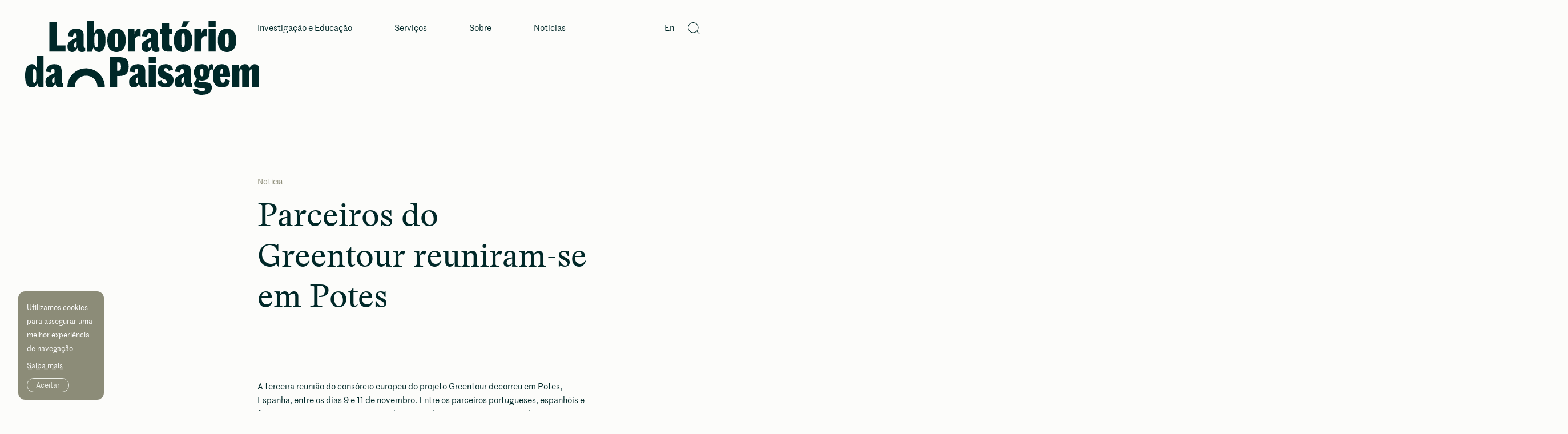

--- FILE ---
content_type: text/html; charset=utf-8
request_url: https://labpaisagem.pt/noticia/parceiros-do-greentour-reuniram-se-em-potes/
body_size: 52115
content:

<!doctype html>
  <html lang="pt-PT">
  <head>
	<meta http-equiv="content-type" content="text/html; charset=UTF-8" />	
		<meta name="viewport" content="width=device-width, initial-scale=1">
	<!-- Font -->
	
	
	<link rel="stylesheet" href="https://labpaisagem.pt/wp-content/themes/labpaisagem/dist/extra/css/swiper.css">
	<script src="https://labpaisagem.pt/wp-content/themes/labpaisagem/dist/extra/js/swiper.js"></script>

	<meta name="msapplication-TileColor" content="#000000">
	<meta name="theme-color" content="#ffffff">
	<meta property="og:image" content="https://labpaisagem.pt/wp-content/themes/labpaisagem/share-image.png" />
	<meta property="og:description" content="" />

	<script src="https://cdnjs.cloudflare.com/ajax/libs/wow/1.1.2/wow.min.js"></script>
	<link rel="stylesheet" href="https://cdnjs.cloudflare.com/ajax/libs/animate.css/3.7.0/animate.min.css">

	<!-- CSS -->
	<link rel="stylesheet" href="https://labpaisagem.pt/wp-content/themes/labpaisagem/dist/extra/css/flickity.css">
	<!-- JavaScript -->
	<script src="https://labpaisagem.pt/wp-content/themes/labpaisagem/dist/extra/js/flickity.js"></script>
	<!-- Drag Interact -->
	<script src="https://labpaisagem.pt/wp-content/themes/labpaisagem/dist/extra/js/interact.min.js"></script>

	<meta name='robots' content='index, follow, max-image-preview:large, max-snippet:-1, max-video-preview:-1' />

	<!-- This site is optimized with the Yoast SEO plugin v20.7 - https://yoast.com/wordpress/plugins/seo/ -->
	<title>Parceiros do Greentour reuniram-se em Potes - Laboratório da Paisagem</title>
	<link rel="canonical" href="https://labpaisagem.pt/noticia/parceiros-do-greentour-reuniram-se-em-potes/" />
	<meta property="og:locale" content="pt_PT" />
	<meta property="og:type" content="article" />
	<meta property="og:title" content="Parceiros do Greentour reuniram-se em Potes - Laboratório da Paisagem" />
	<meta property="og:description" content="A terceira reunião do consórcio europeu do projeto Greentour decorreu em Potes, Espanha, entre os dias 9 e 11 de novembro. Entre os parceiros portugueses, espanhóis e franceses, estiveram presentes o Laboratório da Paisagem e o Turismo de Guimarães." />
	<meta property="og:url" content="https://labpaisagem.pt/noticia/parceiros-do-greentour-reuniram-se-em-potes/" />
	<meta property="og:site_name" content="Laboratório da Paisagem" />
	<meta property="article:published_time" content="2022-11-15T16:17:20+00:00" />
	<meta property="article:modified_time" content="2023-05-19T09:55:06+00:00" />
	<meta property="og:image" content="https://labpaisagem.pt/wp-content/uploads/2022/11/1S3A2491-copia-980x653-1.jpg" />
	<meta property="og:image:width" content="980" />
	<meta property="og:image:height" content="653" />
	<meta property="og:image:type" content="image/jpeg" />
	<meta name="author" content="geral" />
	<meta name="twitter:card" content="summary_large_image" />
	<meta name="twitter:label1" content="Escrito por" />
	<meta name="twitter:data1" content="geral" />
	<script type="application/ld+json" class="yoast-schema-graph">{"@context":"https://schema.org","@graph":[{"@type":"WebPage","@id":"https://labpaisagem.pt/noticia/parceiros-do-greentour-reuniram-se-em-potes/","url":"https://labpaisagem.pt/noticia/parceiros-do-greentour-reuniram-se-em-potes/","name":"Parceiros do Greentour reuniram-se em Potes - Laboratório da Paisagem","isPartOf":{"@id":"https://labpaisagem.pt/#website"},"primaryImageOfPage":{"@id":"https://labpaisagem.pt/noticia/parceiros-do-greentour-reuniram-se-em-potes/#primaryimage"},"image":{"@id":"https://labpaisagem.pt/noticia/parceiros-do-greentour-reuniram-se-em-potes/#primaryimage"},"thumbnailUrl":"https://labpaisagem.pt/wp-content/uploads/2022/11/1S3A2491-copia-980x653-1.jpg","datePublished":"2022-11-15T16:17:20+00:00","dateModified":"2023-05-19T09:55:06+00:00","author":{"@id":"https://labpaisagem.pt/#/schema/person/18912bba3d3d372c0deee56268ece642"},"breadcrumb":{"@id":"https://labpaisagem.pt/noticia/parceiros-do-greentour-reuniram-se-em-potes/#breadcrumb"},"inLanguage":"pt-PT","potentialAction":[{"@type":"ReadAction","target":["https://labpaisagem.pt/noticia/parceiros-do-greentour-reuniram-se-em-potes/"]}]},{"@type":"ImageObject","inLanguage":"pt-PT","@id":"https://labpaisagem.pt/noticia/parceiros-do-greentour-reuniram-se-em-potes/#primaryimage","url":"https://labpaisagem.pt/wp-content/uploads/2022/11/1S3A2491-copia-980x653-1.jpg","contentUrl":"https://labpaisagem.pt/wp-content/uploads/2022/11/1S3A2491-copia-980x653-1.jpg","width":980,"height":653},{"@type":"BreadcrumbList","@id":"https://labpaisagem.pt/noticia/parceiros-do-greentour-reuniram-se-em-potes/#breadcrumb","itemListElement":[{"@type":"ListItem","position":1,"name":"Início","item":"https://labpaisagem.pt/"},{"@type":"ListItem","position":2,"name":"Parceiros do Greentour reuniram-se em Potes"}]},{"@type":"WebSite","@id":"https://labpaisagem.pt/#website","url":"https://labpaisagem.pt/","name":"Laboratório da Paisagem","description":"","potentialAction":[{"@type":"SearchAction","target":{"@type":"EntryPoint","urlTemplate":"https://labpaisagem.pt/?s={search_term_string}"},"query-input":"required name=search_term_string"}],"inLanguage":"pt-PT"},{"@type":"Person","@id":"https://labpaisagem.pt/#/schema/person/18912bba3d3d372c0deee56268ece642","name":"geral","image":{"@type":"ImageObject","inLanguage":"pt-PT","@id":"https://labpaisagem.pt/#/schema/person/image/","url":"https://secure.gravatar.com/avatar/7370bd92146b36d088e1018ccb67c439?s=96&d=mm&r=g","contentUrl":"https://secure.gravatar.com/avatar/7370bd92146b36d088e1018ccb67c439?s=96&d=mm&r=g","caption":"geral"},"url":"https://labpaisagem.pt/noticia/author/geral/"}]}</script>
	<!-- / Yoast SEO plugin. -->


<link rel='dns-prefetch' href='//www.google.com' />
<script type="text/javascript">
/* <![CDATA[ */
window._wpemojiSettings = {"baseUrl":"https:\/\/s.w.org\/images\/core\/emoji\/15.0.3\/72x72\/","ext":".png","svgUrl":"https:\/\/s.w.org\/images\/core\/emoji\/15.0.3\/svg\/","svgExt":".svg","source":{"concatemoji":"https:\/\/labpaisagem.pt\/wp-includes\/js\/wp-emoji-release.min.js?ver=6.6.4"}};
/*! This file is auto-generated */
!function(i,n){var o,s,e;function c(e){try{var t={supportTests:e,timestamp:(new Date).valueOf()};sessionStorage.setItem(o,JSON.stringify(t))}catch(e){}}function p(e,t,n){e.clearRect(0,0,e.canvas.width,e.canvas.height),e.fillText(t,0,0);var t=new Uint32Array(e.getImageData(0,0,e.canvas.width,e.canvas.height).data),r=(e.clearRect(0,0,e.canvas.width,e.canvas.height),e.fillText(n,0,0),new Uint32Array(e.getImageData(0,0,e.canvas.width,e.canvas.height).data));return t.every(function(e,t){return e===r[t]})}function u(e,t,n){switch(t){case"flag":return n(e,"\ud83c\udff3\ufe0f\u200d\u26a7\ufe0f","\ud83c\udff3\ufe0f\u200b\u26a7\ufe0f")?!1:!n(e,"\ud83c\uddfa\ud83c\uddf3","\ud83c\uddfa\u200b\ud83c\uddf3")&&!n(e,"\ud83c\udff4\udb40\udc67\udb40\udc62\udb40\udc65\udb40\udc6e\udb40\udc67\udb40\udc7f","\ud83c\udff4\u200b\udb40\udc67\u200b\udb40\udc62\u200b\udb40\udc65\u200b\udb40\udc6e\u200b\udb40\udc67\u200b\udb40\udc7f");case"emoji":return!n(e,"\ud83d\udc26\u200d\u2b1b","\ud83d\udc26\u200b\u2b1b")}return!1}function f(e,t,n){var r="undefined"!=typeof WorkerGlobalScope&&self instanceof WorkerGlobalScope?new OffscreenCanvas(300,150):i.createElement("canvas"),a=r.getContext("2d",{willReadFrequently:!0}),o=(a.textBaseline="top",a.font="600 32px Arial",{});return e.forEach(function(e){o[e]=t(a,e,n)}),o}function t(e){var t=i.createElement("script");t.src=e,t.defer=!0,i.head.appendChild(t)}"undefined"!=typeof Promise&&(o="wpEmojiSettingsSupports",s=["flag","emoji"],n.supports={everything:!0,everythingExceptFlag:!0},e=new Promise(function(e){i.addEventListener("DOMContentLoaded",e,{once:!0})}),new Promise(function(t){var n=function(){try{var e=JSON.parse(sessionStorage.getItem(o));if("object"==typeof e&&"number"==typeof e.timestamp&&(new Date).valueOf()<e.timestamp+604800&&"object"==typeof e.supportTests)return e.supportTests}catch(e){}return null}();if(!n){if("undefined"!=typeof Worker&&"undefined"!=typeof OffscreenCanvas&&"undefined"!=typeof URL&&URL.createObjectURL&&"undefined"!=typeof Blob)try{var e="postMessage("+f.toString()+"("+[JSON.stringify(s),u.toString(),p.toString()].join(",")+"));",r=new Blob([e],{type:"text/javascript"}),a=new Worker(URL.createObjectURL(r),{name:"wpTestEmojiSupports"});return void(a.onmessage=function(e){c(n=e.data),a.terminate(),t(n)})}catch(e){}c(n=f(s,u,p))}t(n)}).then(function(e){for(var t in e)n.supports[t]=e[t],n.supports.everything=n.supports.everything&&n.supports[t],"flag"!==t&&(n.supports.everythingExceptFlag=n.supports.everythingExceptFlag&&n.supports[t]);n.supports.everythingExceptFlag=n.supports.everythingExceptFlag&&!n.supports.flag,n.DOMReady=!1,n.readyCallback=function(){n.DOMReady=!0}}).then(function(){return e}).then(function(){var e;n.supports.everything||(n.readyCallback(),(e=n.source||{}).concatemoji?t(e.concatemoji):e.wpemoji&&e.twemoji&&(t(e.twemoji),t(e.wpemoji)))}))}((window,document),window._wpemojiSettings);
/* ]]> */
</script>
<style id='wp-emoji-styles-inline-css' type='text/css'>

	img.wp-smiley, img.emoji {
		display: inline !important;
		border: none !important;
		box-shadow: none !important;
		height: 1em !important;
		width: 1em !important;
		margin: 0 0.07em !important;
		vertical-align: -0.1em !important;
		background: none !important;
		padding: 0 !important;
	}
</style>
<link rel='stylesheet' id='wp-block-library-css' href='https://labpaisagem.pt/wp-includes/css/dist/block-library/style.min.css?ver=6.6.4' type='text/css' media='all' />
<style id='classic-theme-styles-inline-css' type='text/css'>
/*! This file is auto-generated */
.wp-block-button__link{color:#fff;background-color:#32373c;border-radius:9999px;box-shadow:none;text-decoration:none;padding:calc(.667em + 2px) calc(1.333em + 2px);font-size:1.125em}.wp-block-file__button{background:#32373c;color:#fff;text-decoration:none}
</style>
<style id='global-styles-inline-css' type='text/css'>
:root{--wp--preset--aspect-ratio--square: 1;--wp--preset--aspect-ratio--4-3: 4/3;--wp--preset--aspect-ratio--3-4: 3/4;--wp--preset--aspect-ratio--3-2: 3/2;--wp--preset--aspect-ratio--2-3: 2/3;--wp--preset--aspect-ratio--16-9: 16/9;--wp--preset--aspect-ratio--9-16: 9/16;--wp--preset--color--black: #000000;--wp--preset--color--cyan-bluish-gray: #abb8c3;--wp--preset--color--white: #ffffff;--wp--preset--color--pale-pink: #f78da7;--wp--preset--color--vivid-red: #cf2e2e;--wp--preset--color--luminous-vivid-orange: #ff6900;--wp--preset--color--luminous-vivid-amber: #fcb900;--wp--preset--color--light-green-cyan: #7bdcb5;--wp--preset--color--vivid-green-cyan: #00d084;--wp--preset--color--pale-cyan-blue: #8ed1fc;--wp--preset--color--vivid-cyan-blue: #0693e3;--wp--preset--color--vivid-purple: #9b51e0;--wp--preset--gradient--vivid-cyan-blue-to-vivid-purple: linear-gradient(135deg,rgba(6,147,227,1) 0%,rgb(155,81,224) 100%);--wp--preset--gradient--light-green-cyan-to-vivid-green-cyan: linear-gradient(135deg,rgb(122,220,180) 0%,rgb(0,208,130) 100%);--wp--preset--gradient--luminous-vivid-amber-to-luminous-vivid-orange: linear-gradient(135deg,rgba(252,185,0,1) 0%,rgba(255,105,0,1) 100%);--wp--preset--gradient--luminous-vivid-orange-to-vivid-red: linear-gradient(135deg,rgba(255,105,0,1) 0%,rgb(207,46,46) 100%);--wp--preset--gradient--very-light-gray-to-cyan-bluish-gray: linear-gradient(135deg,rgb(238,238,238) 0%,rgb(169,184,195) 100%);--wp--preset--gradient--cool-to-warm-spectrum: linear-gradient(135deg,rgb(74,234,220) 0%,rgb(151,120,209) 20%,rgb(207,42,186) 40%,rgb(238,44,130) 60%,rgb(251,105,98) 80%,rgb(254,248,76) 100%);--wp--preset--gradient--blush-light-purple: linear-gradient(135deg,rgb(255,206,236) 0%,rgb(152,150,240) 100%);--wp--preset--gradient--blush-bordeaux: linear-gradient(135deg,rgb(254,205,165) 0%,rgb(254,45,45) 50%,rgb(107,0,62) 100%);--wp--preset--gradient--luminous-dusk: linear-gradient(135deg,rgb(255,203,112) 0%,rgb(199,81,192) 50%,rgb(65,88,208) 100%);--wp--preset--gradient--pale-ocean: linear-gradient(135deg,rgb(255,245,203) 0%,rgb(182,227,212) 50%,rgb(51,167,181) 100%);--wp--preset--gradient--electric-grass: linear-gradient(135deg,rgb(202,248,128) 0%,rgb(113,206,126) 100%);--wp--preset--gradient--midnight: linear-gradient(135deg,rgb(2,3,129) 0%,rgb(40,116,252) 100%);--wp--preset--font-size--small: 13px;--wp--preset--font-size--medium: 20px;--wp--preset--font-size--large: 36px;--wp--preset--font-size--x-large: 42px;--wp--preset--spacing--20: 0.44rem;--wp--preset--spacing--30: 0.67rem;--wp--preset--spacing--40: 1rem;--wp--preset--spacing--50: 1.5rem;--wp--preset--spacing--60: 2.25rem;--wp--preset--spacing--70: 3.38rem;--wp--preset--spacing--80: 5.06rem;--wp--preset--shadow--natural: 6px 6px 9px rgba(0, 0, 0, 0.2);--wp--preset--shadow--deep: 12px 12px 50px rgba(0, 0, 0, 0.4);--wp--preset--shadow--sharp: 6px 6px 0px rgba(0, 0, 0, 0.2);--wp--preset--shadow--outlined: 6px 6px 0px -3px rgba(255, 255, 255, 1), 6px 6px rgba(0, 0, 0, 1);--wp--preset--shadow--crisp: 6px 6px 0px rgba(0, 0, 0, 1);}:where(.is-layout-flex){gap: 0.5em;}:where(.is-layout-grid){gap: 0.5em;}body .is-layout-flex{display: flex;}.is-layout-flex{flex-wrap: wrap;align-items: center;}.is-layout-flex > :is(*, div){margin: 0;}body .is-layout-grid{display: grid;}.is-layout-grid > :is(*, div){margin: 0;}:where(.wp-block-columns.is-layout-flex){gap: 2em;}:where(.wp-block-columns.is-layout-grid){gap: 2em;}:where(.wp-block-post-template.is-layout-flex){gap: 1.25em;}:where(.wp-block-post-template.is-layout-grid){gap: 1.25em;}.has-black-color{color: var(--wp--preset--color--black) !important;}.has-cyan-bluish-gray-color{color: var(--wp--preset--color--cyan-bluish-gray) !important;}.has-white-color{color: var(--wp--preset--color--white) !important;}.has-pale-pink-color{color: var(--wp--preset--color--pale-pink) !important;}.has-vivid-red-color{color: var(--wp--preset--color--vivid-red) !important;}.has-luminous-vivid-orange-color{color: var(--wp--preset--color--luminous-vivid-orange) !important;}.has-luminous-vivid-amber-color{color: var(--wp--preset--color--luminous-vivid-amber) !important;}.has-light-green-cyan-color{color: var(--wp--preset--color--light-green-cyan) !important;}.has-vivid-green-cyan-color{color: var(--wp--preset--color--vivid-green-cyan) !important;}.has-pale-cyan-blue-color{color: var(--wp--preset--color--pale-cyan-blue) !important;}.has-vivid-cyan-blue-color{color: var(--wp--preset--color--vivid-cyan-blue) !important;}.has-vivid-purple-color{color: var(--wp--preset--color--vivid-purple) !important;}.has-black-background-color{background-color: var(--wp--preset--color--black) !important;}.has-cyan-bluish-gray-background-color{background-color: var(--wp--preset--color--cyan-bluish-gray) !important;}.has-white-background-color{background-color: var(--wp--preset--color--white) !important;}.has-pale-pink-background-color{background-color: var(--wp--preset--color--pale-pink) !important;}.has-vivid-red-background-color{background-color: var(--wp--preset--color--vivid-red) !important;}.has-luminous-vivid-orange-background-color{background-color: var(--wp--preset--color--luminous-vivid-orange) !important;}.has-luminous-vivid-amber-background-color{background-color: var(--wp--preset--color--luminous-vivid-amber) !important;}.has-light-green-cyan-background-color{background-color: var(--wp--preset--color--light-green-cyan) !important;}.has-vivid-green-cyan-background-color{background-color: var(--wp--preset--color--vivid-green-cyan) !important;}.has-pale-cyan-blue-background-color{background-color: var(--wp--preset--color--pale-cyan-blue) !important;}.has-vivid-cyan-blue-background-color{background-color: var(--wp--preset--color--vivid-cyan-blue) !important;}.has-vivid-purple-background-color{background-color: var(--wp--preset--color--vivid-purple) !important;}.has-black-border-color{border-color: var(--wp--preset--color--black) !important;}.has-cyan-bluish-gray-border-color{border-color: var(--wp--preset--color--cyan-bluish-gray) !important;}.has-white-border-color{border-color: var(--wp--preset--color--white) !important;}.has-pale-pink-border-color{border-color: var(--wp--preset--color--pale-pink) !important;}.has-vivid-red-border-color{border-color: var(--wp--preset--color--vivid-red) !important;}.has-luminous-vivid-orange-border-color{border-color: var(--wp--preset--color--luminous-vivid-orange) !important;}.has-luminous-vivid-amber-border-color{border-color: var(--wp--preset--color--luminous-vivid-amber) !important;}.has-light-green-cyan-border-color{border-color: var(--wp--preset--color--light-green-cyan) !important;}.has-vivid-green-cyan-border-color{border-color: var(--wp--preset--color--vivid-green-cyan) !important;}.has-pale-cyan-blue-border-color{border-color: var(--wp--preset--color--pale-cyan-blue) !important;}.has-vivid-cyan-blue-border-color{border-color: var(--wp--preset--color--vivid-cyan-blue) !important;}.has-vivid-purple-border-color{border-color: var(--wp--preset--color--vivid-purple) !important;}.has-vivid-cyan-blue-to-vivid-purple-gradient-background{background: var(--wp--preset--gradient--vivid-cyan-blue-to-vivid-purple) !important;}.has-light-green-cyan-to-vivid-green-cyan-gradient-background{background: var(--wp--preset--gradient--light-green-cyan-to-vivid-green-cyan) !important;}.has-luminous-vivid-amber-to-luminous-vivid-orange-gradient-background{background: var(--wp--preset--gradient--luminous-vivid-amber-to-luminous-vivid-orange) !important;}.has-luminous-vivid-orange-to-vivid-red-gradient-background{background: var(--wp--preset--gradient--luminous-vivid-orange-to-vivid-red) !important;}.has-very-light-gray-to-cyan-bluish-gray-gradient-background{background: var(--wp--preset--gradient--very-light-gray-to-cyan-bluish-gray) !important;}.has-cool-to-warm-spectrum-gradient-background{background: var(--wp--preset--gradient--cool-to-warm-spectrum) !important;}.has-blush-light-purple-gradient-background{background: var(--wp--preset--gradient--blush-light-purple) !important;}.has-blush-bordeaux-gradient-background{background: var(--wp--preset--gradient--blush-bordeaux) !important;}.has-luminous-dusk-gradient-background{background: var(--wp--preset--gradient--luminous-dusk) !important;}.has-pale-ocean-gradient-background{background: var(--wp--preset--gradient--pale-ocean) !important;}.has-electric-grass-gradient-background{background: var(--wp--preset--gradient--electric-grass) !important;}.has-midnight-gradient-background{background: var(--wp--preset--gradient--midnight) !important;}.has-small-font-size{font-size: var(--wp--preset--font-size--small) !important;}.has-medium-font-size{font-size: var(--wp--preset--font-size--medium) !important;}.has-large-font-size{font-size: var(--wp--preset--font-size--large) !important;}.has-x-large-font-size{font-size: var(--wp--preset--font-size--x-large) !important;}
:where(.wp-block-post-template.is-layout-flex){gap: 1.25em;}:where(.wp-block-post-template.is-layout-grid){gap: 1.25em;}
:where(.wp-block-columns.is-layout-flex){gap: 2em;}:where(.wp-block-columns.is-layout-grid){gap: 2em;}
:root :where(.wp-block-pullquote){font-size: 1.5em;line-height: 1.6;}
</style>
<link rel='stylesheet' id='contact-form-7-css' href='https://labpaisagem.pt/wp-content/plugins/contact-form-7/includes/css/styles.css?ver=5.6.3' type='text/css' media='all' />
<link rel='stylesheet' id='cookie-consent-style-css' href='https://labpaisagem.pt/wp-content/plugins/uk-cookie-consent/assets/css/style.css?ver=6.6.4' type='text/css' media='all' />
<link rel='stylesheet' id='select2-css' href='https://labpaisagem.pt/wp-content/themes/labpaisagem/dist/extra/css/select2.min.css?ver=6.6.4' type='text/css' media='all' />
<link rel='stylesheet' id='swiper-css' href='https://labpaisagem.pt/wp-content/themes/labpaisagem/dist/extra/css/swiper-bundle.min.css?ver=6.6.4' type='text/css' media='all' />
<link rel='stylesheet' id='popup-maker-site-css' href='//labpaisagem.pt/wp-content/uploads/pum/pum-site-styles.css?generated=1684743748&#038;ver=1.18.1' type='text/css' media='all' />
<link rel='stylesheet' id='sage/main.css-css' href='https://labpaisagem.pt/wp-content/themes/labpaisagem/dist/styles/main.css' type='text/css' media='all' />
<script type="text/javascript" src="https://labpaisagem.pt/wp-includes/js/jquery/jquery.min.js?ver=3.7.1" id="jquery-core-js"></script>
<script type="text/javascript" src="https://labpaisagem.pt/wp-includes/js/jquery/jquery-migrate.min.js?ver=3.4.1" id="jquery-migrate-js"></script>
<script type="text/javascript" id="track-the-click-js-extra">
/* <![CDATA[ */
var ajax_var = {"nonce":"44110c4584"};
var ttc_data = {"proBeacon":""};
/* ]]> */
</script>
<script type="text/javascript" src="https://labpaisagem.pt/wp-content/plugins/track-the-click/public/js/track-the-click-public.js?ver=0.3.9" id="track-the-click-js"></script>
<script type="text/javascript" id="track-the-click-js-after">
/* <![CDATA[ */
function getHomeURL() {return "https://labpaisagem.pt";}
function getPostID() {return 2827;}
function showClickCounts() {return false;}
function getClicksToGA() {return true;}
/* ]]> */
</script>
<script type="text/javascript" src="https://labpaisagem.pt/wp-content/plugins/track-the-click/public/js/track-the-click-ga.js?ver=0.3.9" id="track-the-click-ga-js"></script>
<link rel="https://api.w.org/" href="https://labpaisagem.pt/wp-json/" /><link rel="alternate" title="JSON" type="application/json" href="https://labpaisagem.pt/wp-json/wp/v2/posts/2827" /><link rel="EditURI" type="application/rsd+xml" title="RSD" href="https://labpaisagem.pt/xmlrpc.php?rsd" />
<link rel='shortlink' href='https://labpaisagem.pt/?p=2827' />
<link rel="alternate" title="oEmbed (JSON)" type="application/json+oembed" href="https://labpaisagem.pt/wp-json/oembed/1.0/embed?url=https%3A%2F%2Flabpaisagem.pt%2Fnoticia%2Fparceiros-do-greentour-reuniram-se-em-potes%2F" />
<link rel="alternate" title="oEmbed (XML)" type="text/xml+oembed" href="https://labpaisagem.pt/wp-json/oembed/1.0/embed?url=https%3A%2F%2Flabpaisagem.pt%2Fnoticia%2Fparceiros-do-greentour-reuniram-se-em-potes%2F&#038;format=xml" />
<script>ttcga('create', 'G-92X688FSXM', 'auto');ttcga('set', 'transport', 'beacon');ttcga('send', 'pageview');</script>
<style id="ctcc-css" type="text/css" media="screen">
				#catapult-cookie-bar {
					box-sizing: border-box;
					max-height: 0;
					opacity: 0;
					z-index: 99999;
					overflow: hidden;
					color: #ddd;
					position: fixed;
					left: 0;
					top: 0;
					width: 100%;
					background-color: #464646;
				}
				#catapult-cookie-bar a {
					color: #fff;
				}
				#catapult-cookie-bar .x_close span {
					background-color: ;
				}
				button#catapultCookie {
					background:;
					color: ;
					border: 0; padding: 6px 9px; border-radius: 3px;
				}
				#catapult-cookie-bar h3 {
					color: #ddd;
				}
				.has-cookie-bar #catapult-cookie-bar {
					opacity: 1;
					max-height: 999px;
					min-height: 30px;
				}</style><link rel="icon" href="https://labpaisagem.pt/wp-content/uploads/2023/04/cropped-favicon-32x32.png" sizes="32x32" />
<link rel="icon" href="https://labpaisagem.pt/wp-content/uploads/2023/04/cropped-favicon-192x192.png" sizes="192x192" />
<link rel="apple-touch-icon" href="https://labpaisagem.pt/wp-content/uploads/2023/04/cropped-favicon-180x180.png" />
<meta name="msapplication-TileImage" content="https://labpaisagem.pt/wp-content/uploads/2023/04/cropped-favicon-270x270.png" />
	<!-- Google tag (gtag.js) -->
	<script async src="https://www.googletagmanager.com/gtag/js?id=G-92X688FSXM"></script>
	<script>
		window.dataLayer = window.dataLayer || [];
		function gtag(){dataLayer.push(arguments);}
		gtag('js', new Date());

		gtag('config', 'G-92X688FSXM');
	</script>
	
	<style>
	.grecaptcha-badge {display: none !important;}
	</style>
</head>  <body class="post-template-default single single-post postid-2827 single-format-standard parceiros-do-greentour-reuniram-se-em-potes sidebar-primary">

        <!--[if IE]>
      <div class="alert alert-warning">
        You are using an <strong>outdated</strong> browser. Please <a href="http://browsehappy.com/">upgrade your browser</a> to improve your experience.      </div>
    <![endif]-->
      <header class="desktop">
	<div class="container-fluid">
		<div class="row">
			<div class="col-lg-4">
				<div class="logo-wrapper" style="margin-top: 0px;">
					<a href="https://labpaisagem.pt/">
						<svg width="411" height="130" viewBox="0 0 411 130" fill="none" xmlns="http://www.w3.org/2000/svg">
							<g clip-path="url(#clip0_188_45)">
								<path d="M55.7221 1.90002H42.4951V54.222H70.7751V43.48H55.7221V1.90002Z" fill="#002828"/>
								<mask id="mask0_188_45" style="mask-type:luminance" maskUnits="userSpaceOnUse" x="0" y="0" width="411" height="130">
									<path d="M410.016 0H0V130H410.016V0Z" fill="white"/>
								</mask>
								<g mask="url(#mask0_188_45)">
									<path d="M86.739 31.422C85.497 32.056 84.1694 32.7623 82.756 33.541C81.7807 34.0743 80.794 34.6347 79.796 35.222C78.7829 35.8187 77.8605 36.5575 77.057 37.416C76.1931 38.3469 75.5004 39.4231 75.011 40.595C74.4373 42.0473 74.1651 43.6012 74.211 45.162C74.211 48.474 74.954 50.9343 76.44 52.543C77.2131 53.354 78.1517 53.989 79.192 54.405C80.2323 54.8211 81.3499 55.0083 82.469 54.954C84.4491 55.0205 86.3934 54.4154 87.986 53.237C89.6742 51.7736 90.863 49.8191 91.386 47.647H91.824C91.8273 48.8538 92.076 50.0473 92.555 51.155C92.9468 52.0211 93.5346 52.7842 94.272 53.384C94.9827 53.9454 95.8014 54.3546 96.677 54.586C97.6187 54.8344 98.5891 54.9571 99.563 54.951C100.076 54.9457 100.589 54.909 101.098 54.841C101.683 54.7677 102.255 54.6823 102.815 54.585C103.337 54.4972 103.851 54.3634 104.35 54.185C104.699 54.0712 105.031 53.9114 105.337 53.71V47.79C104.363 47.79 103.73 47.5463 103.437 47.059C102.852 46.4743 102.56 45.159 102.56 43.113V25.795C102.56 21.849 101.525 18.926 99.454 17.026C97.3834 15.126 94.0587 14.176 89.48 14.176C87.6012 14.1591 85.73 14.4175 83.926 14.943C82.2976 15.4138 80.7812 16.209 79.468 17.281C78.1515 18.3924 77.0918 19.7763 76.362 21.337C75.5021 23.2228 75.0181 25.258 74.937 27.329L83.925 28.352C84.0789 26.7795 84.4352 25.2333 84.985 23.752C85.1555 23.2442 85.4865 22.8056 85.9281 22.5023C86.3696 22.1991 86.8979 22.0477 87.433 22.071C89.2837 22.071 90.2094 23.2647 90.21 25.652V29.671C89.1374 30.2043 87.9804 30.789 86.739 31.425M90.21 42.678C90.2238 43.807 90.1135 44.9341 89.881 46.039C89.8176 46.4752 89.5887 46.8702 89.2418 47.1423C88.895 47.4143 88.4568 47.5424 88.018 47.5C87.7093 47.5143 87.4021 47.448 87.1267 47.3078C86.8513 47.1675 86.6171 46.9581 86.447 46.7C85.9902 45.7194 85.8012 44.6354 85.899 43.558C85.8526 42.3633 85.9875 41.1684 86.299 40.014C86.5954 39.1725 87.177 38.4614 87.943 38.004C88.5277 37.6147 88.966 37.3347 89.258 37.164C89.55 36.994 89.866 36.786 90.208 36.543L90.21 42.678Z" fill="#002828"/>
									<path d="M130.475 14.176C128.398 14.1185 126.372 14.8199 124.775 16.149C123.235 17.4363 122.095 19.1362 121.487 21.049H121.049V0H108.624V54.514H116.808L119.514 47.572H119.878C120.646 49.6293 121.93 51.4544 123.607 52.872C125.238 54.2528 127.315 54.9931 129.451 54.955C131.219 54.994 132.955 54.4835 134.42 53.494C135.898 52.4468 137.112 51.0698 137.965 49.472C138.977 47.5928 139.704 45.5733 140.121 43.48C140.623 41.0275 140.868 38.5293 140.852 36.026V32.957C140.852 26.819 139.926 22.1543 138.073 18.963C136.22 15.7717 133.687 14.1763 130.473 14.177M127.843 39.095C127.925 41.1236 127.654 43.1509 127.043 45.087C126.506 46.501 125.654 47.2073 124.487 47.206C123.32 47.2047 122.504 46.486 122.037 45.05C121.517 43.1592 121.284 41.2011 121.345 39.241V29.522C121.265 27.7264 121.563 25.934 122.22 24.261C122.399 23.7197 122.741 23.2467 123.199 22.9067C123.657 22.5667 124.208 22.3761 124.778 22.361C125.29 22.386 125.782 22.5677 126.187 22.8814C126.592 23.1951 126.891 23.6258 127.043 24.115C127.576 25.2843 127.843 27.379 127.843 30.399V39.095Z" fill="#002828"/>
									<path d="M152.834 53.416C155.065 54.4911 157.52 55.0174 159.995 54.951C162.518 55.0168 165.022 54.4912 167.306 53.416C169.277 52.4547 171.002 51.055 172.348 49.324C173.701 47.54 174.683 45.5024 175.234 43.332C175.855 40.9464 176.162 38.49 176.147 36.025V33.025C176.158 30.5843 175.852 28.1524 175.234 25.791C174.679 23.6174 173.711 21.5707 172.384 19.762C171.077 18.0215 169.374 16.6185 167.415 15.67C165.139 14.6162 162.651 14.1028 160.144 14.17C157.66 14.1069 155.196 14.6204 152.944 15.67C150.978 16.6235 149.263 18.0251 147.938 19.762C146.586 21.5657 145.594 23.6125 145.015 25.791C144.373 28.1483 144.053 30.5818 144.065 33.025V36.025C144.049 38.4901 144.356 40.9466 144.978 43.332C145.529 45.5027 146.51 47.5404 147.864 49.324C149.194 51.0423 150.892 52.4405 152.834 53.416ZM157.145 29.594C157.022 27.6529 157.27 25.7061 157.876 23.858C158.045 23.3942 158.353 22.9941 158.759 22.7127C159.165 22.4314 159.647 22.2827 160.141 22.287C160.631 22.2805 161.11 22.4289 161.51 22.711C161.911 22.9932 162.212 23.3946 162.37 23.858C162.946 25.7124 163.181 27.6558 163.064 29.594V39.752C163.174 41.6181 162.939 43.4884 162.37 45.269C162.212 45.7327 161.911 46.1344 161.511 46.4166C161.11 46.6988 160.631 46.847 160.141 46.84C159.647 46.8448 159.164 46.6963 158.759 46.4149C158.353 46.1335 158.045 45.7331 157.876 45.269C157.277 43.4947 157.029 41.621 157.145 39.752V29.594Z" fill="#002828"/>
									<path d="M192.366 35.587C192.336 34.2386 192.521 32.8941 192.914 31.604C193.209 30.6328 193.707 29.7358 194.376 28.973C194.939 28.3465 195.64 27.8588 196.422 27.548C197.155 27.2601 197.935 27.1116 198.722 27.11C199.397 27.0958 200.071 27.1571 200.732 27.293C201.243 27.4152 201.744 27.574 202.232 27.768V14.907C201.858 14.6771 201.452 14.5045 201.026 14.395C200.467 14.2427 199.889 14.169 199.309 14.176C198.465 14.1768 197.63 14.3639 196.866 14.7239C196.102 15.084 195.427 15.6081 194.888 16.259C193.646 17.6477 192.733 20.12 192.148 23.676H191.856L191.418 14.907H179.945V54.216H192.368L192.366 35.587Z" fill="#002828"/>
									<path d="M234.271 54.184C234.62 54.0705 234.952 53.9108 235.258 53.709V47.79C234.284 47.79 233.651 47.5464 233.358 47.059C232.774 46.4744 232.482 45.159 232.483 43.113V25.795C232.483 21.849 231.448 18.926 229.377 17.026C227.307 15.126 223.982 14.176 219.402 14.176C217.524 14.159 215.652 14.4174 213.848 14.943C212.221 15.4145 210.705 16.2101 209.392 17.282C208.076 18.394 207.017 19.7777 206.286 21.338C205.427 23.2239 204.944 25.2592 204.863 27.33L213.851 28.353C214.004 26.7803 214.361 25.2341 214.911 23.753C215.082 23.2454 215.412 22.807 215.853 22.5038C216.295 22.2005 216.823 22.049 217.357 22.072C219.208 22.072 220.134 23.2657 220.134 25.653V29.672C219.062 30.2054 217.905 30.79 216.665 31.426C215.425 32.062 214.097 32.7684 212.681 33.545C211.707 34.0784 210.721 34.6387 209.723 35.226C208.709 35.8211 207.785 36.5586 206.98 37.416C206.116 38.3469 205.424 39.4231 204.934 40.595C204.361 42.0473 204.088 43.6012 204.134 45.162C204.134 48.474 204.877 50.9344 206.361 52.543C207.135 53.3537 208.074 53.9884 209.115 54.404C210.155 54.8197 211.273 55.0066 212.392 54.952C214.372 55.0185 216.315 54.4133 217.907 53.235C219.596 51.772 220.785 49.8174 221.307 47.645H221.744C221.748 48.8518 221.996 50.0453 222.475 51.153C222.868 52.0192 223.456 52.7823 224.194 53.382C224.906 53.9457 225.727 54.3562 226.604 54.588C227.546 54.8363 228.516 54.959 229.49 54.953C230.004 54.9478 230.516 54.9111 231.025 54.843C231.61 54.77 232.183 54.684 232.742 54.587C233.265 54.4992 233.778 54.3654 234.277 54.187M220.132 42.675C220.146 43.804 220.036 44.9311 219.803 46.036C219.74 46.472 219.511 46.8669 219.165 47.1389C218.818 47.4109 218.38 47.5391 217.941 47.497C217.632 47.5111 217.325 47.4448 217.049 47.3046C216.774 47.1644 216.539 46.955 216.368 46.697C215.912 45.7162 215.724 44.6322 215.822 43.555C215.777 42.3603 215.912 41.1656 216.222 40.011C216.52 39.1697 217.102 38.4588 217.868 38.001C218.451 37.6117 218.889 37.3317 219.181 37.161C219.475 36.991 219.789 36.783 220.131 36.54L220.132 42.675Z" fill="#002828"/>
									<path d="M239.935 44.986C239.803 46.8914 240.248 48.7924 241.212 50.441C241.915 51.5181 242.884 52.395 244.026 52.986C244.915 53.3936 245.847 53.6989 246.805 53.896C248.252 54.1485 249.72 54.2581 251.188 54.223H257.913V45.086H256.451C255.481 45.1493 254.514 44.9216 253.674 44.432C253.249 44.1485 252.918 43.7446 252.724 43.272C252.448 42.5551 252.323 41.7885 252.359 41.021V23.676H257.986V14.909H252.359V4.16699H240.081V14.909H236.576V23.676H239.939L239.935 44.986Z" fill="#002828"/>
									<path d="M287.872 1.242H277.422L272.964 11.911H280.491L287.872 1.242Z" fill="#002828"/>
									<path d="M269.457 53.416C271.688 54.4913 274.143 55.0176 276.618 54.951C279.14 55.0162 281.643 54.4905 283.926 53.416C285.897 52.4552 287.621 51.0553 288.966 49.324C290.321 47.5409 291.302 45.503 291.852 43.332C292.473 40.9464 292.78 38.49 292.765 36.025V33.025C292.777 30.5843 292.47 28.1524 291.852 25.791C291.298 23.6173 290.331 21.5704 289.004 19.762C287.698 18.0215 285.994 16.6185 284.035 15.67C281.76 14.6162 279.271 14.1028 276.764 14.17C274.28 14.1069 271.816 14.6204 269.564 15.67C267.598 16.6235 265.884 18.025 264.558 19.762C263.206 21.5656 262.213 23.6124 261.633 25.791C260.992 28.1486 260.673 30.582 260.685 33.025V36.025C260.67 38.4901 260.976 40.9466 261.598 43.332C262.149 45.5027 263.13 47.5404 264.484 49.324C265.815 51.0426 267.514 52.4409 269.457 53.416ZM273.768 29.594C273.645 27.6531 273.893 25.7065 274.497 23.858C274.667 23.3942 274.976 22.9942 275.381 22.7129C275.787 22.4316 276.27 22.2828 276.764 22.287C277.254 22.2803 277.733 22.4287 278.133 22.7109C278.533 22.9931 278.833 23.3946 278.991 23.858C279.568 25.7122 279.803 27.6558 279.685 29.594V39.752C279.796 41.6181 279.561 43.4886 278.991 45.269C278.834 45.7327 278.533 46.1345 278.133 46.4168C277.733 46.699 277.254 46.8472 276.764 46.84C276.27 46.8447 275.787 46.6961 275.381 46.4147C274.975 46.1334 274.666 45.7331 274.497 45.269C273.9 43.4943 273.653 41.6208 273.768 39.752V29.594Z" fill="#002828"/>
									<path d="M308.989 35.587C308.959 34.2387 309.144 32.8941 309.537 31.604C309.831 30.633 310.329 29.7359 310.998 28.973C311.561 28.3466 312.261 27.8589 313.044 27.548C313.777 27.2601 314.557 27.1115 315.344 27.11C316.019 27.0958 316.694 27.1572 317.355 27.293C317.866 27.4152 318.367 27.5739 318.855 27.768V14.907C318.483 14.6771 318.078 14.5045 317.655 14.395C317.093 14.242 316.512 14.1683 315.93 14.176C315.085 14.1768 314.251 14.3639 313.487 14.724C312.723 15.084 312.047 15.6081 311.509 16.259C310.267 17.6477 309.354 20.12 308.769 23.676H308.477L308.037 14.907H296.566V54.216H308.989V35.587Z" fill="#002828"/>
									<path d="M333.834 0.950012H321.411V11.911H333.834V0.950012Z" fill="#002828"/>
									<path d="M333.834 14.907H321.411V54.221H333.834V14.907Z" fill="#002828"/>
									<path d="M365.91 49.325C367.265 47.5418 368.246 45.5039 368.796 43.333C369.417 40.9474 369.724 38.491 369.709 36.026V33.026C369.72 30.5852 369.414 28.1534 368.796 25.792C368.242 23.6182 367.275 21.5713 365.948 19.763C364.641 18.0228 362.938 16.6199 360.979 15.671C358.703 14.6173 356.214 14.104 353.706 14.171C351.222 14.1076 348.758 14.6211 346.506 15.671C344.54 16.6239 342.825 18.0256 341.5 19.763C340.148 21.5665 339.154 23.6134 338.575 25.792C337.933 28.1493 337.614 30.5829 337.627 33.026V36.026C337.611 38.491 337.918 40.9475 338.54 43.333C339.091 45.5036 340.072 47.5413 341.426 49.325C342.757 51.0433 344.456 52.4413 346.399 53.416C348.63 54.4908 351.085 55.0171 353.56 54.951C356.082 55.0165 358.585 54.4908 360.868 53.416C362.839 52.4547 364.564 51.0559 365.91 49.325ZM356.63 39.751C356.741 41.617 356.506 43.4876 355.936 45.268C355.778 45.7319 355.478 46.1339 355.077 46.4161C354.677 46.6984 354.197 46.8464 353.707 46.839C353.213 46.8432 352.731 46.6944 352.325 46.4131C351.92 46.1318 351.611 45.7317 351.442 45.268C350.845 43.4933 350.598 41.6198 350.713 39.751V29.595C350.59 27.654 350.838 25.7075 351.442 23.859C351.611 23.3954 351.92 22.9955 352.325 22.7142C352.731 22.4329 353.214 22.2841 353.707 22.288C354.197 22.281 354.676 22.4292 355.077 22.7114C355.477 22.9936 355.778 23.3953 355.936 23.859C356.513 25.7131 356.748 27.6567 356.63 29.595V39.751Z" fill="#002828"/>
									<path d="M20.0221 82.137H19.7301C19.1107 80.5505 18.1212 79.1349 16.8441 78.008C15.4511 76.8257 13.6636 76.212 11.8381 76.289C10.1845 76.2754 8.5573 76.7042 7.12513 77.531C5.61731 78.4287 4.34139 79.668 3.40013 81.149C2.25408 82.9603 1.41386 84.9479 0.913134 87.032C0.269429 89.6625 -0.0373621 92.3642 0.000134306 95.072V98.139C-0.021778 100.74 0.223171 103.336 0.731134 105.887C1.12978 107.991 1.87024 110.015 2.92313 111.879C3.82475 113.461 5.12129 114.783 6.68613 115.714C8.32115 116.643 10.1773 117.111 12.0571 117.068C13.1923 117.082 14.3201 116.883 15.3821 116.482C16.3372 116.118 17.226 115.599 18.0131 114.947C18.7516 114.332 19.4029 113.619 19.9491 112.828C20.4575 112.103 20.8746 111.317 21.1911 110.49H21.4831L24.1141 116.628H32.2251V62.114H20.0251L20.0221 82.137ZM19.5111 99.454C19.5111 106.033 18.4395 109.321 16.2961 109.319C15.0775 109.319 14.2248 108.479 13.7381 106.8C13.1691 104.371 12.9233 101.877 13.0071 99.383V94.12C13.0071 90.466 13.2628 87.9327 13.7741 86.52C14.2855 85.1073 15.1015 84.401 16.2221 84.401C17.2928 84.401 18.1088 85.1317 18.6701 86.593C19.2315 88.0543 19.5115 90.5627 19.5101 94.118L19.5111 99.454Z" fill="#002828"/>
									<path d="M64.8174 109.172C64.2327 108.587 63.9404 107.272 63.9404 105.226V87.909C63.9404 83.963 62.905 81.04 60.8344 79.14C58.7637 77.24 55.4387 76.2893 50.8594 76.288C48.9806 76.272 47.1095 76.5304 45.3054 77.055C43.6768 77.5264 42.1604 78.3224 40.8474 79.395C39.5308 80.5056 38.4711 81.8888 37.7414 83.449C36.8815 85.3354 36.3974 87.3714 36.3164 89.443L45.3074 90.464C45.4613 88.8914 45.8176 87.3453 46.3674 85.864C46.5375 85.356 46.8685 84.9172 47.3101 84.6139C47.7518 84.3106 48.2801 84.1594 48.8154 84.183C50.666 84.183 51.5917 85.3767 51.5924 87.764V91.783C50.5197 92.3163 49.3627 92.901 48.1214 93.537C46.88 94.173 45.552 94.879 44.1374 95.655C43.162 96.1883 42.1754 96.7487 41.1774 97.336C40.1638 97.9321 39.2411 98.6707 38.4374 99.529C37.5742 100.46 36.8816 101.537 36.3914 102.708C35.8178 104.16 35.5456 105.714 35.5914 107.275C35.5914 110.589 36.3344 113.049 37.8204 114.656C38.5933 115.467 39.5318 116.103 40.5721 116.519C41.6124 116.935 42.7301 117.123 43.8494 117.069C45.8298 117.136 47.7744 116.53 49.3664 115.35C51.0545 113.887 52.2433 111.934 52.7664 109.762H53.2044C53.2077 110.969 53.4564 112.162 53.9354 113.27C54.3267 114.136 54.9146 114.898 55.6524 115.497C56.3644 116.061 57.1852 116.472 58.0634 116.705C59.0052 116.952 59.9755 117.075 60.9494 117.07C61.4628 117.064 61.9754 117.027 62.4844 116.959C63.0694 116.886 63.6404 116.8 64.2014 116.705C64.7238 116.617 65.2375 116.483 65.7364 116.305C66.0844 116.19 66.4161 116.03 66.7234 115.83V109.904C65.7494 109.904 65.116 109.66 64.8234 109.171M51.5904 104.789C51.6042 105.918 51.4938 107.045 51.2614 108.15C51.1974 108.586 50.9684 108.981 50.6217 109.253C50.275 109.525 49.837 109.653 49.3984 109.611C49.0891 109.625 48.7816 109.557 48.5062 109.416C48.2307 109.275 47.9968 109.064 47.8274 108.805C47.3704 107.824 47.1813 106.74 47.2794 105.663C47.2329 104.469 47.3678 103.275 47.6794 102.121C47.9763 101.28 48.5578 100.568 49.3234 100.11C49.9084 99.723 50.3464 99.441 50.6384 99.27C50.9304 99.099 51.2464 98.894 51.5884 98.651L51.5904 104.789Z" fill="#002828"/>
									<path d="M177.971 68.034C176.654 66.6217 174.992 65.5765 173.148 65.001C170.768 64.2851 168.289 63.9516 165.804 64.013H147.904V116.334H161.128V96.973H165.142C167.45 97.0019 169.749 96.706 171.974 96.094C173.887 95.57 175.651 94.6067 177.126 93.281C178.607 91.8847 179.713 90.1385 180.342 88.203C181.132 85.724 181.504 83.131 181.442 80.53C181.483 78.0576 181.215 75.5897 180.642 73.184C180.19 71.2744 179.274 69.5056 177.975 68.034M167.635 84.145C167.498 84.9512 167.2 85.7214 166.758 86.41C166.41 86.9389 165.896 87.3374 165.297 87.543C164.635 87.7502 163.945 87.8494 163.251 87.837H161.128V73.147H163.242C163.938 73.1334 164.631 73.2448 165.288 73.476C165.877 73.6996 166.386 74.0942 166.749 74.609C167.198 75.2945 167.497 76.067 167.626 76.876C167.84 78.0819 167.938 79.3055 167.918 80.53C167.939 81.7417 167.841 82.9524 167.626 84.145" fill="#002828"/>
									<path d="M211.328 109.172C210.742 108.587 210.453 107.272 210.453 105.226V87.909C210.453 83.963 209.417 81.04 207.346 79.14C205.275 77.24 201.95 76.2893 197.371 76.288C195.492 76.2721 193.621 76.5305 191.817 77.055C190.189 77.5264 188.673 78.3224 187.361 79.395C186.045 80.5062 184.985 81.8892 184.254 83.449C183.396 85.336 182.912 87.3716 182.829 89.443L191.817 90.464C191.973 88.8917 192.329 87.3458 192.877 85.864C193.047 85.3556 193.378 84.9166 193.82 84.6133C194.263 84.31 194.791 84.1589 195.327 84.183C197.176 84.183 198.101 85.3766 198.102 87.764V91.783C197.031 92.3163 195.874 92.901 194.631 93.537C193.388 94.173 192.06 94.8793 190.648 95.656C189.674 96.1893 188.688 96.7496 187.69 97.337C186.676 97.9319 185.753 98.6702 184.95 99.529C184.086 100.46 183.393 101.536 182.902 102.708C182.329 104.161 182.057 105.714 182.102 107.275C182.102 110.589 182.845 113.049 184.331 114.656C185.104 115.467 186.043 116.102 187.083 116.519C188.124 116.935 189.242 117.123 190.361 117.069C192.341 117.136 194.285 116.53 195.876 115.35C197.565 113.888 198.754 111.934 199.276 109.762H199.714C199.718 110.969 199.967 112.162 200.445 113.27C200.836 114.136 201.425 114.899 202.164 115.497C202.876 116.062 203.697 116.473 204.575 116.705C205.517 116.953 206.487 117.075 207.461 117.07C207.973 117.064 208.484 117.027 208.992 116.959C209.578 116.886 210.152 116.8 210.713 116.705C211.235 116.617 211.748 116.483 212.246 116.305C212.594 116.19 212.926 116.03 213.233 115.83V109.904C212.261 109.904 211.628 109.66 211.333 109.171M198.101 104.789C198.116 105.918 198.005 107.045 197.772 108.15C197.708 108.586 197.48 108.981 197.133 109.253C196.786 109.525 196.349 109.653 195.91 109.611C195.601 109.625 195.293 109.558 195.018 109.416C194.742 109.275 194.508 109.064 194.339 108.805C193.88 107.825 193.69 106.741 193.789 105.663C193.741 104.469 193.876 103.274 194.189 102.121C194.485 101.279 195.066 100.567 195.833 100.11C196.418 99.723 196.854 99.441 197.148 99.27C197.442 99.099 197.756 98.894 198.096 98.651L198.101 104.789Z" fill="#002828"/>
									<path d="M228.94 63.062H216.517V74.023H228.94V63.062Z" fill="#002828"/>
									<path d="M228.94 77.021H216.517V116.335H228.94V77.021Z" fill="#002828"/>
									<path d="M257.181 95.947C256.138 94.9544 254.956 94.118 253.673 93.464C252.285 92.7306 250.714 91.975 248.96 91.197C247.84 90.711 246.903 90.2846 246.148 89.918C245.51 89.6255 244.908 89.2583 244.356 88.824C243.954 88.506 243.639 88.0901 243.443 87.616C243.265 87.125 243.178 86.6053 243.189 86.083C243.153 85.6584 243.224 85.2315 243.397 84.8419C243.569 84.4522 243.837 84.1124 244.176 83.854C244.826 83.39 245.607 83.1448 246.405 83.154C247.531 83.1404 248.628 83.5147 249.511 84.214C250.595 85.2397 251.324 86.584 251.592 88.052L259.121 85.712C258.877 84.4491 258.445 83.23 257.84 82.095C257.227 80.9456 256.397 79.9266 255.394 79.095C254.284 78.1951 253.021 77.5021 251.665 77.049C249.967 76.5021 248.189 76.2429 246.405 76.282C244.434 76.2551 242.471 76.552 240.596 77.161C238.977 77.6823 237.475 78.5137 236.173 79.609C234.959 80.6516 234.008 81.9654 233.396 83.444C232.751 85.0211 232.429 86.7113 232.448 88.415C232.308 91.4257 233.211 94.3927 235.004 96.815C237.141 99.2675 239.854 101.151 242.898 102.296C244.066 102.833 245.028 103.296 245.784 103.684C246.426 104 247.027 104.393 247.573 104.855C247.957 105.175 248.269 105.574 248.486 106.024C248.663 106.439 248.751 106.887 248.744 107.338C248.766 108.105 248.491 108.852 247.977 109.422C247.626 109.735 247.213 109.971 246.765 110.115C246.318 110.26 245.845 110.31 245.377 110.262C244.75 110.263 244.125 110.189 243.515 110.043C242.883 109.885 242.295 109.584 241.796 109.164C241.179 108.63 240.649 108.001 240.227 107.302C239.624 106.287 239.169 105.191 238.873 104.048L231.2 107.19C231.706 108.586 232.342 109.932 233.1 111.209C233.824 112.425 234.781 113.486 235.916 114.33C237.155 115.23 238.54 115.909 240.01 116.338C241.851 116.861 243.758 117.108 245.671 117.071C250.153 117.071 253.672 115.962 256.23 113.744C258.788 111.526 260.067 108.274 260.066 103.989C260.105 102.387 259.858 100.791 259.337 99.276C258.873 98.0215 258.136 96.8858 257.179 95.951" fill="#002828"/>
									<path d="M291.126 109.172C290.541 108.587 290.249 107.272 290.249 105.226V87.909C290.249 83.963 289.214 81.04 287.143 79.14C285.072 77.24 281.747 76.2893 277.168 76.288C275.289 76.272 273.418 76.5304 271.614 77.055C269.985 77.5264 268.469 78.3224 267.156 79.395C265.839 80.5052 264.779 81.8885 264.05 83.449C263.189 85.3352 262.705 87.3713 262.625 89.443L271.613 90.464C271.767 88.8914 272.123 87.3453 272.673 85.864C272.843 85.3562 273.174 84.9176 273.615 84.6143C274.056 84.3111 274.584 84.1597 275.119 84.183C276.972 84.183 277.898 85.3767 277.898 87.764V91.783C276.825 92.3163 275.668 92.901 274.427 93.537C273.186 94.173 271.858 94.8793 270.444 95.656C269.469 96.1893 268.482 96.7497 267.484 97.337C266.471 97.9322 265.548 98.6697 264.744 99.527C263.881 100.458 263.188 101.535 262.698 102.706C262.124 104.158 261.852 105.712 261.898 107.273C261.898 110.587 262.641 113.047 264.127 114.654C264.9 115.465 265.838 116.101 266.879 116.517C267.919 116.933 269.037 117.121 270.156 117.067C272.136 117.134 274.081 116.528 275.673 115.348C277.361 113.885 278.55 111.932 279.073 109.76H279.511C279.514 110.967 279.763 112.16 280.242 113.268C280.633 114.134 281.221 114.896 281.959 115.495C282.671 116.059 283.492 116.47 284.37 116.703C285.312 116.95 286.282 117.073 287.256 117.068C287.769 117.062 288.282 117.025 288.791 116.957C289.376 116.884 289.947 116.798 290.506 116.703C291.029 116.615 291.543 116.481 292.042 116.303C292.39 116.188 292.721 116.028 293.028 115.828V109.904C292.053 109.904 291.419 109.66 291.128 109.171M277.899 104.789C277.912 105.918 277.802 107.045 277.57 108.15C277.506 108.586 277.277 108.98 276.93 109.252C276.583 109.524 276.146 109.653 275.707 109.611C275.397 109.624 275.09 109.557 274.814 109.416C274.538 109.274 274.304 109.064 274.134 108.805C273.679 107.824 273.49 106.74 273.588 105.663C273.543 104.469 273.678 103.275 273.988 102.121C274.286 101.28 274.868 100.569 275.634 100.11C276.219 99.723 276.657 99.441 276.948 99.27C277.239 99.099 277.558 98.894 277.9 98.651L277.899 104.789Z" fill="#002828"/>
									<path d="M307.42 104.83C308.218 104.957 309.025 105.017 309.833 105.011C314.408 105.011 317.793 103.782 319.987 101.323C322.182 98.8643 323.302 95.5393 323.348 91.348C323.348 88.8613 323.666 87.2537 324.302 86.525C324.63 86.1563 325.036 85.866 325.49 85.6756C325.945 85.4852 326.437 85.3995 326.929 85.425C327.381 85.4173 327.83 85.5046 328.246 85.681C328.523 85.7941 328.79 85.9278 329.046 86.081L329.336 77.381C329.03 77.0161 328.642 76.7284 328.203 76.541C327.604 76.3414 326.972 76.2546 326.341 76.285C325.897 76.31 325.462 76.421 325.06 76.612C324.485 76.8777 323.973 77.2641 323.56 77.745C323.006 78.4014 322.583 79.159 322.316 79.976C321.939 81.1684 321.766 82.4159 321.804 83.666L321.367 83.812C320.657 81.5682 319.216 79.6264 317.275 78.295C314.982 76.8602 312.305 76.159 309.602 76.285C305.168 76.285 301.758 77.5517 299.37 80.085C296.908 82.8219 295.622 86.4183 295.791 90.096V91.27C295.764 93.407 296.262 95.518 297.243 97.4168C298.224 99.3156 299.657 100.944 301.416 102.158V102.523C300.731 102.917 300.072 103.356 299.445 103.838C298.17 104.817 297.174 106.115 296.559 107.601C296.227 108.425 296.065 109.307 296.082 110.195C296.082 112.875 296.96 114.836 298.716 116.078C300.472 117.32 303.175 117.941 306.824 117.94H311.941C313.005 117.839 314.077 118.029 315.041 118.49C315.308 118.701 315.518 118.975 315.652 119.288C315.786 119.6 315.839 119.941 315.808 120.28C315.804 120.644 315.731 121.004 315.591 121.34C315.412 121.744 315.12 122.087 314.749 122.327C314.224 122.668 313.643 122.916 313.032 123.058C312.075 123.276 311.093 123.373 310.111 123.348C308.25 123.481 306.388 123.09 304.738 122.217C304.178 121.853 303.712 121.362 303.376 120.784C303.04 120.207 302.844 119.559 302.803 118.892L293.757 120.43C293.903 121.982 294.434 123.474 295.303 124.769C296.171 126.064 297.349 127.121 298.73 127.845C301.504 129.283 305.157 130.002 309.691 130.003C315.145 130.003 319.407 128.919 322.479 126.751C325.551 124.583 327.085 121.404 327.079 117.215C327.095 115.949 326.898 114.689 326.496 113.488C326.119 112.389 325.479 111.399 324.633 110.602C323.667 109.734 322.518 109.097 321.27 108.737C319.596 108.261 317.859 108.04 316.118 108.081H307.495C305.546 108.081 304.572 107.399 304.574 106.035C304.575 105.695 304.655 105.36 304.807 105.055C304.959 104.751 305.18 104.486 305.451 104.281C306.086 104.539 306.748 104.723 307.424 104.829M306.838 89.885C306.754 88.3269 306.952 86.7663 307.424 85.279C307.592 84.843 307.896 84.4726 308.291 84.2228C308.686 83.9729 309.15 83.857 309.616 83.892C310.078 83.8542 310.539 83.9696 310.928 84.2203C311.318 84.471 311.614 84.8431 311.77 85.279C312.213 86.7722 312.398 88.3297 312.318 89.885V91.49C312.393 93.0323 312.207 94.5761 311.77 96.057C311.621 96.5001 311.328 96.8806 310.938 97.1387C310.548 97.3967 310.083 97.5175 309.616 97.482C309.146 97.5147 308.677 97.3933 308.282 97.1363C307.886 96.8792 307.585 96.5003 307.424 96.057C306.958 94.5819 306.759 93.0351 306.838 91.49V89.885Z" fill="#002828"/>
									<path d="M355.03 80.711C353.801 79.2222 352.217 78.0664 350.424 77.35C348.573 76.6306 346.601 76.2709 344.615 76.29C342.295 76.244 339.995 76.7316 337.892 77.715C335.977 78.636 334.3 79.9863 332.992 81.661C331.626 83.4395 330.608 85.4603 329.992 87.617C329.291 90.0389 328.947 92.5499 328.969 95.071V98.213C328.902 101.139 329.334 104.055 330.248 106.836C330.974 109.01 332.157 111.004 333.719 112.682C335.155 114.175 336.919 115.314 338.871 116.007C340.901 116.723 343.04 117.081 345.192 117.067C347.096 117.107 348.99 116.798 350.782 116.154C352.281 115.599 353.649 114.74 354.801 113.633C355.917 112.535 356.81 111.233 357.432 109.797C358.107 108.262 358.61 106.657 358.932 105.011L350.9 102.305C350.697 104.015 350.189 105.674 349.4 107.205C349.113 107.734 348.684 108.172 348.16 108.469C347.637 108.766 347.041 108.911 346.439 108.886C345.696 108.914 344.964 108.697 344.357 108.267C343.75 107.838 343.301 107.221 343.079 106.511C342.443 104.929 342.102 102.262 342.054 98.511H359.08V97.563C359.08 97.318 359.091 97.026 359.117 96.684C359.143 96.342 359.154 96.003 359.154 95.663C359.215 92.6416 358.845 89.6268 358.054 86.71C357.465 84.526 356.434 82.4865 355.023 80.718M342.057 92.805C341.965 90.5984 342.149 88.389 342.605 86.228C342.971 85.0094 343.641 84.4004 344.615 84.401C345.008 84.3856 345.395 84.5013 345.715 84.73C346.082 85.0733 346.337 85.5189 346.446 86.009C346.677 86.845 346.825 87.7019 346.886 88.567C346.981 89.6397 347.029 91.0524 347.03 92.805H342.057Z" fill="#002828"/>
									<path d="M408.153 78.811C406.911 77.1303 404.975 76.29 402.344 76.29C401.501 76.3074 400.665 76.442 399.859 76.69C398.886 76.9822 397.971 77.4395 397.153 78.042C396.196 78.7558 395.348 79.605 394.636 80.563C393.765 81.7429 393.108 83.0667 392.696 84.474H392.625C392.582 82.3282 391.852 80.2528 390.542 78.553C389.846 77.7721 388.98 77.1616 388.011 76.7689C387.042 76.3761 385.995 76.2116 384.952 76.288C384.097 76.2995 383.248 76.4342 382.431 76.688C381.464 76.9908 380.553 77.4473 379.731 78.04C378.75 78.7508 377.877 79.6 377.139 80.561C376.218 81.7617 375.456 83.0762 374.872 84.472H374.726L374.286 77.018H362.814V116.33H375.233V92.513C375.233 87.6423 376.281 85.2067 378.377 85.206C379.594 85.206 380.203 86.106 380.204 87.906V116.33H392.627V93.974L392.698 94.559C392.593 92.1691 392.863 89.7775 393.498 87.471C394.031 85.9623 394.787 85.2073 395.765 85.206C396.982 85.206 397.591 86.106 397.592 87.906V116.33H410.014V85.278C410.112 82.9769 409.457 80.7065 408.149 78.811" fill="#002828"/>
									<path d="M106.871 83.555C98.1808 83.565 89.8492 87.0218 83.7041 93.1668C77.5591 99.3119 74.1023 107.644 74.0923 116.334H86.8803C86.8803 111.032 88.9865 105.947 92.7357 102.198C96.4848 98.4487 101.57 96.3425 106.872 96.3425C112.174 96.3425 117.259 98.4487 121.008 102.198C124.757 105.947 126.863 111.032 126.863 116.334H139.651C139.641 107.643 136.184 99.3116 130.039 93.1665C123.894 87.0214 115.562 83.5648 106.871 83.555Z" fill="#002828"/>
								</g>
							</g>
							<defs>
								<clipPath id="clip0_188_45">
									<rect width="410.016" height="130" fill="white"/>
								</clipPath>
							</defs>
						</svg>
					</a>
				</div>
			</div>
			<div class="col-lg-7">
				<div class="menu-menu-pt-container"><ul id="menu-menu-pt" class="main-nav"><li id="menu-item-2002" class="menu-item menu-item-type-post_type menu-item-object-page menu-item-2002"><a href="https://labpaisagem.pt/projetos/">Investigação e Educação</a></li>
<li id="menu-item-2004" class="menu-item menu-item-type-post_type menu-item-object-page menu-item-has-children menu-item-2004"><a href="https://labpaisagem.pt/servicos/">Serviços</a>
<ul class="sub-menu">
	<li id="menu-item-2005" class="menu-item menu-item-type-post_type menu-item-object-page menu-item-2005"><a href="https://labpaisagem.pt/atividades/">Atividades</a></li>
	<li id="menu-item-2006" class="menu-item menu-item-type-post_type menu-item-object-page menu-item-2006"><a href="https://labpaisagem.pt/produtos/">Produtos</a></li>
	<li id="menu-item-2003" class="menu-item menu-item-type-post_type menu-item-object-page menu-item-2003"><a href="https://labpaisagem.pt/publicacoes/">Publicações</a></li>
</ul>
</li>
<li id="menu-item-2007" class="menu-item menu-item-type-post_type menu-item-object-page menu-item-has-children menu-item-2007"><a href="https://labpaisagem.pt/sobre/">Sobre</a>
<ul class="sub-menu">
	<li id="menu-item-2010" class="menu-item menu-item-type-post_type menu-item-object-page menu-item-2010"><a href="https://labpaisagem.pt/sobre/quem-somos/">Quem somos</a></li>
	<li id="menu-item-2009" class="menu-item menu-item-type-post_type menu-item-object-page menu-item-2009"><a href="https://labpaisagem.pt/sobre/equipa/">Equipa</a></li>
	<li id="menu-item-2008" class="menu-item menu-item-type-post_type menu-item-object-page menu-item-2008"><a href="https://labpaisagem.pt/sobre/contactos/">Contactos</a></li>
</ul>
</li>
<li id="menu-item-2012" class="menu-item menu-item-type-post_type menu-item-object-page menu-item-2012"><a href="https://labpaisagem.pt/noticias/">Notícias</a></li>
</ul></div>			</div>
			<div class="col-lg-1 text-align-right row">
				<div class="menu-right-wrapper">
						<li class="lang-item lang-item-20 lang-item-en no-translation lang-item-first"><a  lang="en-US" hreflang="en-US" href="https://labpaisagem.pt/en/homepage-en/">En</a></li>
											<a class="search" href="https://labpaisagem.pt/pesquisa">
							<svg xmlns="http://www.w3.org/2000/svg" width="20.854" height="20.854" viewBox="0 0 20.854 20.854">
								<g id="Grupo_561" data-name="Grupo 561" transform="translate(-0.099)" style="isolation: isolate">
									<g id="Elipse_7" data-name="Elipse 7" transform="translate(0.099)" fill="none" stroke="#002828" stroke-width="1">
										<circle cx="9.217" cy="9.217" r="9.217" stroke="none"/>
										<circle cx="9.217" cy="9.217" r="8.717" fill="none"/>
									</g>
									<line id="Linha_876" data-name="Linha 876" x2="5" y2="5" transform="translate(15.599 15.5)" fill="none" stroke="#002828" stroke-width="1"/>
								</g>
							</svg>
						</a>
									</div>
			</div>
		</div>
	</div>
</header>

<header class="mobile">
	<div class="row element-wrapper">
		<div class="col-10">
			<div class="logo-wrapper" style="margin-left: 15px; margin-top: -24px;">
				<a href="https://labpaisagem.pt/">
					<svg width="220" height="70" viewBox="0 0 220 70" fill="none" xmlns="http://www.w3.org/2000/svg">
						<g clip-path="url(#clip0_188_45)">
							<path d="M29.8984 1.02307H22.8013V29.1965H37.9753V23.4123H29.8984V1.02307Z" fill="#002828"/>
							<mask id="mask0_188_45" style="mask-type:luminance" maskUnits="userSpaceOnUse" x="0" y="0" width="220" height="70">
								<path d="M220 0H0V70H220V0Z" fill="white"/>
							</mask>
							<g mask="url(#mask0_188_45)">
								<path d="M46.5412 16.9195C45.8747 17.2609 45.1624 17.6413 44.404 18.0605C43.8807 18.3477 43.3513 18.6494 42.8158 18.9657C42.2722 19.287 41.7772 19.6848 41.3461 20.1471C40.8826 20.6483 40.5109 21.2278 40.2483 21.8588C39.9405 22.6409 39.7945 23.4775 39.8191 24.318C39.8191 26.1014 40.2177 27.4262 41.0151 28.2924C41.4299 28.7291 41.9335 29.071 42.4917 29.295C43.0499 29.519 43.6496 29.6198 44.25 29.5906C45.3124 29.6264 46.3557 29.3006 47.2102 28.6661C48.1161 27.8781 48.7539 26.8257 49.0346 25.6561H49.2696C49.2714 26.3059 49.4048 26.9486 49.6618 27.545C49.872 28.0113 50.1874 28.4222 50.5831 28.7452C50.9644 29.0475 51.4037 29.2679 51.8735 29.3925C52.3788 29.5262 52.8995 29.5923 53.4221 29.589C53.6975 29.5862 53.9726 29.5664 54.2457 29.5298C54.5594 29.4903 54.8665 29.4443 55.167 29.3919C55.4473 29.3446 55.7229 29.2726 55.9906 29.1765C56.1777 29.1153 56.3557 29.0292 56.5202 28.9208V25.7331C55.9976 25.7331 55.6577 25.6019 55.5007 25.3395C55.187 25.0246 55.0301 24.3164 55.0301 23.2147V13.8896C55.0301 11.7648 54.4746 10.1909 53.3636 9.16785C52.2525 8.14477 50.4686 7.63323 48.0119 7.63323C47.0038 7.62414 45.9997 7.76328 45.0318 8.04623C44.158 8.29971 43.3444 8.72794 42.6398 9.30515C41.9334 9.90361 41.3648 10.6488 40.9732 11.4892C40.5118 12.5046 40.2521 13.6005 40.2086 14.7156L45.0313 15.2665C45.1138 14.4197 45.305 13.5872 45.6 12.7895C45.6915 12.5161 45.8691 12.2799 46.106 12.1166C46.343 11.9534 46.6264 11.8718 46.9135 11.8844C47.9065 11.8844 48.4032 12.5271 48.4036 13.8126V15.9767C47.828 16.2639 47.2072 16.5787 46.5412 16.9212M48.4036 22.9805C48.411 23.5884 48.3518 24.1953 48.227 24.7902C48.193 25.0251 48.0702 25.2378 47.8841 25.3843C47.698 25.5307 47.4628 25.5997 47.2274 25.5769C47.0618 25.5846 46.897 25.5489 46.7492 25.4734C46.6014 25.3979 46.4757 25.2851 46.3845 25.1462C46.1394 24.6181 46.0379 24.0344 46.0904 23.4543C46.0655 22.811 46.1379 22.1676 46.3051 21.546C46.4641 21.0929 46.7762 20.71 47.1872 20.4637C47.5009 20.2541 47.7361 20.1033 47.8928 20.0114C48.0494 19.9198 48.219 19.8078 48.4025 19.677L48.4036 22.9805Z" fill="#002828"/>
								<path d="M70.0086 7.63323C68.8943 7.60224 67.807 7.97995 66.9502 8.69561C66.124 9.38879 65.512 10.3041 65.186 11.3341H64.951V0H58.2842V29.3537H62.6754L64.1274 25.6157H64.3227C64.7347 26.7235 65.4237 27.7062 66.3235 28.4695C67.1984 29.213 68.313 29.6117 69.4592 29.5912C70.4077 29.6121 71.3392 29.3373 72.1254 28.8045C72.9184 28.2406 73.5697 27.4991 74.0275 26.6388C74.5706 25.6269 74.9605 24.5395 75.1843 23.4123C75.4537 22.0917 75.5851 20.7466 75.5766 19.3986V17.7461C75.5766 14.441 75.0795 11.9293 74.0855 10.2108C73.0914 8.49244 71.7321 7.63341 70.0076 7.63377M68.5964 21.0512C68.6402 22.1435 68.495 23.2351 68.1672 24.2776C67.8788 25.039 67.4217 25.4193 66.7957 25.4186C66.1697 25.4179 65.7315 25.0309 65.4811 24.2577C65.202 23.2396 65.0768 22.1852 65.1098 21.1298V15.8965C65.0669 14.9296 65.2269 13.9645 65.5793 13.0636C65.6755 12.7721 65.8588 12.5175 66.1045 12.3344C66.3501 12.1513 66.646 12.0487 66.9518 12.0405C67.2264 12.054 67.4903 12.1518 67.7077 12.3208C67.925 12.4897 68.0854 12.7216 68.1672 12.985C68.4533 13.6146 68.5964 14.7425 68.5964 16.3687V21.0512Z" fill="#002828"/>
								<path d="M82.0052 28.7624C83.2021 29.3413 84.5195 29.6247 85.8476 29.589C87.2015 29.6244 88.545 29.3414 89.7704 28.7624C90.8279 28.2448 91.7534 27.4911 92.4758 26.5591C93.2019 25.5984 93.7285 24.5012 94.0243 23.3326C94.3574 22.048 94.522 20.7254 94.5142 19.3981V17.7827C94.5203 16.4684 94.3556 15.159 94.0243 13.8874C93.7264 12.717 93.2072 11.615 92.4951 10.6411C91.794 9.70384 90.8799 8.94838 89.8289 8.43767C88.6079 7.87021 87.2726 7.59378 85.9275 7.62998C84.5949 7.59601 83.2725 7.87248 82.0643 8.43767C81.0094 8.95107 80.0894 9.70577 79.3782 10.6411C78.6529 11.6123 78.1204 12.7144 77.8098 13.8874C77.4651 15.1567 77.2937 16.4671 77.3001 17.7827V19.3981C77.2917 20.7254 77.4564 22.0481 77.79 23.3326C78.0854 24.5014 78.612 25.5986 79.3385 26.5591C80.0522 27.4843 80.9634 28.2372 82.0052 28.7624ZM84.3184 15.9352C84.2521 14.89 84.3853 13.8417 84.7106 12.8466C84.8012 12.5968 84.9667 12.3814 85.1844 12.2299C85.402 12.0784 85.6611 11.9983 85.9259 12.0007C86.1887 11.9971 86.4458 12.0771 86.6606 12.229C86.8754 12.3809 87.0369 12.5971 87.1219 12.8466C87.4311 13.8451 87.5573 14.8915 87.4943 15.9352V21.4049C87.5535 22.4097 87.4272 23.4168 87.1219 24.3756C87.0371 24.6253 86.8757 24.8416 86.6608 24.9935C86.446 25.1455 86.1887 25.2253 85.9259 25.2215C85.661 25.2241 85.4018 25.1441 85.1841 24.9926C84.9665 24.8411 84.801 24.6255 84.7106 24.3756C84.3894 23.4202 84.2562 22.4113 84.3184 21.4049V15.9352Z" fill="#002828"/>
								<path d="M103.217 19.1622C103.201 18.4362 103.3 17.7122 103.511 17.0175C103.669 16.4946 103.936 16.0116 104.295 15.6009C104.597 15.2635 104.973 15.0009 105.393 14.8335C105.786 14.6785 106.205 14.5985 106.627 14.5977C106.989 14.59 107.351 14.6231 107.706 14.6962C107.98 14.7621 108.249 14.8475 108.511 14.952V8.02685C108.31 7.90306 108.092 7.81013 107.864 7.75116C107.563 7.66918 107.253 7.62949 106.942 7.63324C106.489 7.63368 106.041 7.73442 105.631 7.92829C105.221 8.12216 104.859 8.40438 104.57 8.75485C103.904 9.5026 103.414 10.8339 103.1 12.7486H102.943L102.708 8.02685H96.5522V29.1932H103.218L103.217 19.1622Z" fill="#002828"/>
								<path d="M125.701 29.176C125.889 29.1149 126.067 29.0289 126.231 28.9202V25.7331C125.708 25.7331 125.369 25.6019 125.212 25.3395C124.898 25.0246 124.741 24.3164 124.742 23.2147V13.8896C124.742 11.7649 124.187 10.1909 123.075 9.16785C121.964 8.14478 120.18 7.63324 117.723 7.63324C116.715 7.62408 115.711 7.76322 114.743 8.04624C113.87 8.30013 113.057 8.72853 112.352 9.3057C111.646 9.90443 111.078 10.6495 110.686 11.4897C110.225 12.5052 109.965 13.6011 109.922 14.7162L114.745 15.267C114.827 14.4202 115.018 13.5876 115.314 12.7901C115.405 12.5168 115.582 12.2807 115.819 12.1174C116.056 11.9541 116.339 11.8725 116.626 11.8849C117.619 11.8849 118.116 12.5277 118.116 13.8132V15.9772C117.54 16.2644 116.92 16.5792 116.255 16.9217C115.589 17.2642 114.877 17.6445 114.117 18.0627C113.594 18.3499 113.065 18.6516 112.53 18.9679C111.986 19.2883 111.49 19.6854 111.058 20.1471C110.594 20.6483 110.223 21.2278 109.96 21.8589C109.652 22.6409 109.506 23.4776 109.531 24.318C109.531 26.1014 109.929 27.4262 110.726 28.2924C111.141 28.7289 111.645 29.0707 112.203 29.2945C112.762 29.5183 113.361 29.6189 113.962 29.5895C115.024 29.6253 116.067 29.2995 116.921 28.665C117.827 27.8772 118.465 26.8248 118.745 25.655H118.98C118.982 26.3048 119.115 26.9475 119.372 27.5439C119.583 28.0103 119.898 28.4212 120.294 28.7442C120.676 29.0477 121.117 29.2687 121.588 29.3935C122.093 29.5272 122.614 29.5933 123.136 29.5901C123.412 29.5873 123.687 29.5675 123.96 29.5309C124.274 29.4915 124.581 29.4452 124.881 29.393C125.161 29.3457 125.437 29.2737 125.705 29.1776M118.115 22.9789C118.122 23.5868 118.063 24.1937 117.938 24.7886C117.904 25.0234 117.782 25.236 117.596 25.3825C117.41 25.5289 117.175 25.598 116.939 25.5753C116.774 25.5829 116.609 25.5472 116.461 25.4717C116.313 25.3962 116.187 25.2835 116.095 25.1445C115.851 24.6164 115.75 24.0327 115.802 23.4527C115.778 22.8094 115.85 22.1661 116.017 21.5444C116.177 21.0914 116.489 20.7086 116.9 20.4621C117.213 20.2524 117.448 20.1017 117.605 20.0098C117.762 19.9182 117.931 19.8062 118.114 19.6754L118.115 22.9789Z" fill="#002828"/>
								<path d="M128.741 24.2232C128.67 25.2492 128.909 26.2728 129.426 27.1605C129.803 27.7405 130.323 28.2127 130.936 28.5309C131.413 28.7504 131.913 28.9148 132.427 29.0209C133.203 29.1569 133.991 29.2159 134.779 29.197H138.387V24.2771H137.603C137.082 24.3112 136.563 24.1886 136.113 23.9249C135.885 23.7723 135.707 23.5548 135.603 23.3003C135.455 22.9143 135.388 22.5015 135.407 22.0882V12.7486H138.426V8.02793H135.407V2.24377H128.819V8.02793H126.938V12.7486H128.743L128.741 24.2232Z" fill="#002828"/>
								<path d="M154.462 0.668762H148.855L146.463 6.41361H150.502L154.462 0.668762Z" fill="#002828"/>
								<path d="M144.581 28.7624C145.778 29.3414 147.095 29.6248 148.423 29.589C149.777 29.624 151.12 29.341 152.345 28.7624C153.402 28.245 154.327 27.4913 155.049 26.5591C155.776 25.5989 156.302 24.5016 156.597 23.3326C156.93 22.048 157.095 20.7254 157.087 19.3981V17.7827C157.093 16.4684 156.929 15.159 156.597 13.8874C156.3 12.717 155.781 11.6148 155.069 10.6411C154.368 9.70382 153.454 8.94836 152.403 8.43767C151.182 7.87021 149.847 7.59378 148.502 7.62998C147.169 7.59601 145.847 7.87248 144.638 8.43767C143.584 8.95105 142.664 9.70576 141.952 10.6411C141.227 11.6122 140.694 12.7143 140.383 13.8874C140.039 15.1569 139.868 16.4672 139.874 17.7827V19.3981C139.866 20.7254 140.031 22.0481 140.364 23.3326C140.66 24.5014 141.186 25.5986 141.913 26.5591C142.627 27.4844 143.539 28.2374 144.581 28.7624ZM146.894 15.9352C146.828 14.8901 146.961 13.8419 147.285 12.8466C147.376 12.5968 147.542 12.3814 147.76 12.23C147.978 12.0785 148.237 11.9984 148.502 12.0007C148.764 11.997 149.021 12.0769 149.236 12.2289C149.451 12.3808 149.612 12.5971 149.697 12.8466C150.006 13.845 150.133 14.8915 150.069 15.9352V21.4049C150.129 22.4097 150.002 23.4169 149.697 24.3756C149.612 24.6253 149.451 24.8416 149.236 24.9936C149.022 25.1456 148.764 25.2254 148.502 25.2215C148.237 25.224 147.977 25.144 147.76 24.9925C147.542 24.841 147.376 24.6255 147.285 24.3756C146.965 23.42 146.832 22.4112 146.894 21.4049V15.9352Z" fill="#002828"/>
								<path d="M165.793 19.1622C165.776 18.4362 165.876 17.7122 166.087 17.0175C166.244 16.4947 166.512 16.0116 166.871 15.6008C167.173 15.2635 167.548 15.0009 167.968 14.8335C168.362 14.6785 168.78 14.5985 169.203 14.5977C169.565 14.59 169.927 14.6231 170.282 14.6962C170.556 14.762 170.825 14.8475 171.086 14.952V8.02684C170.887 7.90304 170.67 7.81011 170.443 7.75115C170.141 7.66878 169.829 7.62908 169.517 7.63323C169.064 7.63367 168.616 7.73442 168.206 7.92828C167.796 8.12215 167.434 8.40437 167.145 8.75484C166.478 9.50259 165.988 10.8338 165.675 12.7486H165.518L165.282 8.02684H159.127V29.1932H165.793V19.1622Z" fill="#002828"/>
								<path d="M179.124 0.511536H172.458V6.41361H179.124V0.511536Z" fill="#002828"/>
								<path d="M179.124 8.02686H172.458V29.1959H179.124V8.02686Z" fill="#002828"/>
								<path d="M196.335 26.5596C197.062 25.5994 197.588 24.5021 197.883 23.3331C198.216 22.0486 198.381 20.7259 198.373 19.3986V17.7832C198.379 16.4689 198.214 15.1595 197.883 13.888C197.586 12.7175 197.067 11.6153 196.355 10.6416C195.654 9.70457 194.74 8.94916 193.689 8.4382C192.467 7.87084 191.132 7.59442 189.786 7.63051C188.454 7.59639 187.131 7.87286 185.923 8.4382C184.868 8.95133 183.948 9.70608 183.237 10.6416C182.511 11.6127 181.979 12.7149 181.668 13.888C181.323 15.1573 181.152 16.4677 181.159 17.7832V19.3986C181.151 20.7259 181.315 22.0487 181.649 23.3331C181.944 24.5019 182.471 25.5992 183.197 26.5596C183.912 27.4849 184.823 28.2376 185.866 28.7624C187.063 29.3412 188.38 29.6246 189.708 29.589C191.062 29.6243 192.404 29.3412 193.629 28.7624C194.687 28.2448 195.612 27.4916 196.335 26.5596ZM191.355 21.4044C191.415 22.4092 191.289 23.4164 190.983 24.375C190.898 24.6248 190.737 24.8413 190.522 24.9933C190.307 25.1453 190.05 25.225 189.787 25.221C189.522 25.2232 189.263 25.1431 189.045 24.9916C188.828 24.8402 188.662 24.6248 188.572 24.375C188.251 23.4194 188.119 22.4106 188.18 21.4044V15.9357C188.115 14.8906 188.247 13.8425 188.572 12.8471C188.662 12.5975 188.828 12.3822 189.046 12.2307C189.263 12.0793 189.522 11.9991 189.787 12.0012C190.05 11.9974 190.307 12.0772 190.522 12.2292C190.737 12.3812 190.898 12.5975 190.983 12.8471C191.293 13.8455 191.419 14.8921 191.355 15.9357V21.4044Z" fill="#002828"/>
								<path d="M10.7433 44.2276H10.5866C10.2542 43.3733 9.7233 42.6111 9.03807 42.0043C8.29061 41.3677 7.33152 41.0372 6.35203 41.0787C5.46475 41.0714 4.59165 41.3022 3.8232 41.7474C3.01416 42.2308 2.32954 42.8981 1.8245 43.6956C1.20957 44.6709 0.758732 45.7411 0.490063 46.8634C0.144673 48.2798 -0.01994 49.7345 0.000179186 51.1926V52.8441C-0.0115782 54.2445 0.119853 55.6425 0.392408 57.0161C0.606305 58.1488 1.00361 59.2387 1.56856 60.2425C2.05233 61.0945 2.74801 61.806 3.58765 62.3075C4.46494 62.8075 5.4609 63.0595 6.46954 63.0366C7.07864 63.044 7.68374 62.937 8.25361 62.7211C8.76606 62.5249 9.24297 62.2457 9.66531 61.8945C10.0615 61.5632 10.411 61.1794 10.7041 60.7535C10.9769 60.3629 11.2007 59.9401 11.3705 59.4946H11.5272L12.9389 62.7997H17.291V33.446H10.7449L10.7433 44.2276ZM10.4691 53.5521C10.4691 57.0945 9.89407 58.8651 8.74403 58.8641C8.09014 58.8641 7.63263 58.4119 7.3715 57.5077C7.0662 56.1995 6.93432 54.8567 6.97927 53.5139V50.68C6.97927 48.7124 7.11646 47.3483 7.39082 46.5877C7.66518 45.827 8.10302 45.4467 8.70433 45.4467C9.27881 45.4467 9.71665 45.8401 10.0178 46.627C10.319 47.4139 10.4693 48.7645 10.4686 50.6789L10.4691 53.5521Z" fill="#002828"/>
								<path d="M34.7785 58.7849C34.4648 58.4701 34.308 57.7618 34.308 56.6601V47.3356C34.308 45.2108 33.7524 43.6369 32.6414 42.6138C31.5303 41.5908 29.7463 41.0789 27.2892 41.0781C26.2811 41.0695 25.2771 41.2086 24.3091 41.4911C23.4352 41.745 22.6216 42.1736 21.9171 42.7511C21.2107 43.3492 20.6421 44.094 20.2505 44.9341C19.7891 45.9498 19.5294 47.0461 19.4859 48.1616L24.3101 48.7114C24.3927 47.8646 24.5839 47.0321 24.8789 46.2344C24.9702 45.9609 25.1478 45.7246 25.3847 45.5613C25.6217 45.398 25.9052 45.3166 26.1924 45.3293C27.1854 45.3293 27.6821 45.972 27.6825 47.2575V49.4216C27.1069 49.7088 26.4861 50.0236 25.82 50.3661C25.154 50.7085 24.4414 51.0887 23.6824 51.5065C23.159 51.7937 22.6296 52.0954 22.0941 52.4117C21.5503 52.7327 21.0552 53.1303 20.624 53.5925C20.1608 54.0941 19.7892 54.6735 19.5261 55.3043C19.2184 56.0863 19.0724 56.923 19.0969 57.7634C19.0969 59.5479 19.4956 60.8727 20.2929 61.7378C20.7076 62.1747 21.2112 62.5168 21.7694 62.741C22.3276 62.9652 22.9273 63.0662 23.5278 63.0371C24.5904 63.0731 25.6339 62.7468 26.4881 62.1115C27.3939 61.3239 28.0317 60.2719 28.3124 59.1026H28.5474C28.5492 59.7524 28.6826 60.3951 28.9396 60.9915C29.1496 61.4577 29.4651 61.8683 29.8609 62.1907C30.243 62.4945 30.6834 62.7159 31.1546 62.8411C31.6599 62.9744 32.1806 63.0405 32.7031 63.0377C32.9786 63.0346 33.2536 63.0146 33.5267 62.9779C33.8406 62.9386 34.147 62.8923 34.448 62.8411C34.7283 62.7939 35.0039 62.7218 35.2716 62.6258C35.4583 62.5636 35.6363 62.4777 35.8012 62.37V59.1791C35.2786 59.1791 34.9388 59.0475 34.7817 58.7844M27.6814 56.4248C27.6888 57.0328 27.6296 57.6397 27.5049 58.2346C27.4706 58.4694 27.3477 58.6819 27.1616 58.8283C26.9756 58.9747 26.7406 59.0438 26.5052 59.0213C26.3393 59.0286 26.1743 58.9924 26.0265 58.9163C25.8787 58.8402 25.7532 58.7268 25.6623 58.5873C25.4171 58.0593 25.3156 57.4756 25.3683 56.8954C25.3433 56.2525 25.4157 55.6094 25.5829 54.9882C25.7422 54.5352 26.0542 54.1522 26.465 53.9054C26.7789 53.697 27.0139 53.5451 27.1706 53.4531C27.3272 53.361 27.4968 53.2506 27.6803 53.1198L27.6814 56.4248Z" fill="#002828"/>
								<path d="M95.4932 36.6337C94.7864 35.8732 93.8946 35.3104 92.9054 35.0005C91.6282 34.615 90.2981 34.4355 88.9649 34.4685H79.3604V62.6414H86.4559V52.2162H88.6096C89.8477 52.2318 91.0817 52.0724 92.2755 51.7429C93.3018 51.4607 94.2484 50.9421 95.0398 50.2282C95.8344 49.4764 96.4277 48.5361 96.7654 47.4939C97.1891 46.1591 97.3885 44.7628 97.3556 43.3623C97.3777 42.031 97.2335 40.7021 96.9264 39.4067C96.6836 38.3785 96.1921 37.426 95.4954 36.6337M89.9473 45.3088C89.8735 45.7429 89.7135 46.1577 89.4767 46.5284C89.2899 46.8132 89.0142 47.0278 88.6928 47.1385C88.3377 47.2501 87.967 47.3035 87.595 47.2968H86.4559V39.3868H87.5902C87.9637 39.3795 88.3356 39.4395 88.688 39.564C89.004 39.6844 89.277 39.8968 89.4719 40.1741C89.7127 40.5431 89.8731 40.9591 89.9425 41.3947C90.0572 42.0441 90.1097 42.7029 90.0992 43.3623C90.1103 44.0147 90.0578 44.6667 89.9425 45.3088" fill="#002828"/>
								<path d="M113.391 58.7849C113.077 58.4699 112.922 57.7618 112.922 56.6601V47.3356C112.922 45.2108 112.366 43.6369 111.255 42.6138C110.143 41.5907 108.359 41.0788 105.902 41.0781C104.894 41.0696 103.89 41.2087 102.922 41.4911C102.049 41.745 101.236 42.1736 100.531 42.7511C99.8252 43.3495 99.2564 44.0942 98.8643 44.9341C98.4038 45.9501 98.1441 47.0462 98.0997 48.1616L102.922 48.7114C103.006 47.8648 103.197 47.0324 103.491 46.2344C103.582 45.9607 103.76 45.7243 103.997 45.561C104.235 45.3977 104.518 45.3163 104.806 45.3293C105.798 45.3293 106.294 45.972 106.295 47.2575V49.4216C105.72 49.7088 105.099 50.0236 104.432 50.3661C103.765 50.7085 103.053 51.0888 102.295 51.5071C101.772 51.7942 101.243 52.0959 100.708 52.4122C100.164 52.7325 99.6686 53.1301 99.2377 53.5925C98.7742 54.094 98.4023 54.6734 98.1388 55.3043C97.8316 56.0865 97.6855 56.923 97.7096 57.7634C97.7096 59.5479 98.1083 60.8727 98.9056 61.7378C99.3205 62.1745 99.8242 62.5166 100.382 62.7408C100.941 62.9649 101.54 63.066 102.141 63.0371C103.203 63.073 104.246 62.7468 105.1 62.1115C106.006 61.3242 106.644 60.2721 106.925 59.1026H107.16C107.162 59.7524 107.295 60.3949 107.552 60.9915C107.762 61.458 108.078 61.8686 108.474 62.1907C108.856 62.4946 109.297 62.7161 109.768 62.8411C110.273 62.9745 110.794 63.0406 111.316 63.0377C111.591 63.0346 111.865 63.0147 112.138 62.9779C112.452 62.9386 112.76 62.8923 113.061 62.8411C113.341 62.7938 113.616 62.7218 113.884 62.6257C114.071 62.5638 114.249 62.4779 114.413 62.37V59.1791C113.892 59.1791 113.552 59.0475 113.394 58.7844M106.294 56.4248C106.302 57.0328 106.243 57.6397 106.118 58.2346C106.084 58.4694 105.961 58.682 105.775 58.8284C105.589 58.9749 105.354 59.0439 105.118 59.0213C104.952 59.0287 104.787 58.9925 104.64 58.9164C104.492 58.8403 104.366 58.7269 104.276 58.5873C104.029 58.0596 103.928 57.4757 103.98 56.8954C103.955 56.2524 104.027 55.6093 104.195 54.9882C104.354 54.5348 104.666 54.1515 105.077 53.9054C105.391 53.697 105.625 53.5451 105.783 53.4531C105.94 53.361 106.109 53.2506 106.291 53.1197L106.294 56.4248Z" fill="#002828"/>
								<path d="M122.841 33.9565H116.175V39.8586H122.841V33.9565Z" fill="#002828"/>
								<path d="M122.841 41.4728H116.175V62.6419H122.841V41.4728Z" fill="#002828"/>
								<path d="M137.994 51.6638C137.434 51.1293 136.8 50.679 136.112 50.3268C135.367 49.9319 134.524 49.525 133.583 49.1061C132.982 48.8444 132.479 48.6148 132.074 48.4174C131.732 48.2599 131.409 48.0622 131.113 47.8283C130.897 47.6571 130.728 47.4332 130.623 47.1779C130.527 46.9135 130.481 46.6336 130.487 46.3524C130.467 46.1238 130.505 45.8939 130.598 45.6841C130.691 45.4743 130.834 45.2914 131.016 45.1522C131.365 44.9023 131.784 44.7703 132.212 44.7753C132.817 44.768 133.405 44.9695 133.879 45.346C134.46 45.8983 134.851 46.6222 134.995 47.4126L139.035 46.1526C138.904 45.4727 138.672 44.8162 138.348 44.205C138.019 43.5861 137.573 43.0374 137.035 42.5896C136.44 42.1051 135.762 41.7319 135.034 41.4879C134.123 41.1935 133.169 41.0539 132.212 41.0749C131.154 41.0605 130.101 41.2203 129.095 41.5483C128.226 41.8289 127.42 42.2767 126.722 42.8664C126.071 43.4278 125.56 44.1353 125.232 44.9314C124.886 45.7806 124.713 46.6907 124.723 47.6081C124.648 49.2293 125.132 50.8269 126.095 52.1312C127.241 53.4517 128.697 54.4659 130.33 55.0825C130.957 55.3718 131.473 55.6209 131.879 55.8299C132.223 55.9999 132.546 56.2117 132.839 56.4604C133.045 56.6328 133.212 56.8474 133.329 57.0899C133.424 57.3134 133.471 57.5544 133.467 57.7974C133.479 58.2107 133.332 58.6125 133.056 58.9196C132.867 59.0878 132.646 59.215 132.405 59.2928C132.165 59.3707 131.912 59.3976 131.661 59.3719C131.324 59.3723 130.989 59.3327 130.662 59.2539C130.322 59.1686 130.007 59.0068 129.739 58.7806C129.408 58.4928 129.124 58.1545 128.897 57.778C128.574 57.2313 128.329 56.6414 128.171 56.0259L124.054 57.7177C124.325 58.4697 124.666 59.1942 125.073 59.8818C125.461 60.5365 125.975 61.1076 126.584 61.5623C127.249 62.047 127.992 62.4127 128.781 62.6436C129.768 62.9252 130.792 63.0582 131.818 63.0383C134.223 63.0383 136.111 62.4411 137.484 61.2468C138.856 60.0525 139.543 58.3016 139.542 55.9941C139.563 55.1316 139.431 54.2722 139.151 53.4563C138.902 52.7808 138.506 52.1693 137.993 51.6659" fill="#002828"/>
								<path d="M156.208 58.7849C155.894 58.4701 155.737 57.7618 155.737 56.6601V47.3356C155.737 45.2108 155.182 43.6369 154.071 42.6138C152.96 41.5908 151.176 41.0789 148.718 41.0781C147.71 41.0695 146.706 41.2086 145.738 41.4911C144.865 41.745 144.051 42.1736 143.346 42.7511C142.64 43.3489 142.071 44.0938 141.68 44.9341C141.218 45.9497 140.958 47.0461 140.915 48.1616L145.738 48.7114C145.82 47.8646 146.012 47.0321 146.307 46.2344C146.398 45.961 146.575 45.7248 146.812 45.5615C147.049 45.3982 147.332 45.3167 147.619 45.3293C148.613 45.3293 149.11 45.972 149.11 47.2575V49.4216C148.535 49.7088 147.914 50.0236 147.248 50.3661C146.582 50.7085 145.869 51.0889 145.111 51.5071C144.587 51.7942 144.058 52.096 143.522 52.4122C142.979 52.7327 142.484 53.1298 142.052 53.5914C141.589 54.093 141.217 54.6724 140.954 55.3032C140.647 56.0853 140.501 56.9219 140.525 57.7624C140.525 59.5468 140.924 60.8716 141.721 61.7368C142.136 62.1736 142.639 62.5157 143.198 62.7399C143.756 62.9641 144.356 63.0651 144.956 63.0361C146.019 63.072 147.062 62.7457 147.916 62.1104C148.822 61.3229 149.46 60.2708 149.741 59.1015H149.976C149.977 59.7513 150.111 60.394 150.368 60.9904C150.578 61.4566 150.893 61.8672 151.289 62.1896C151.671 62.4934 152.112 62.7148 152.583 62.8401C153.088 62.9733 153.609 63.0394 154.131 63.0366C154.407 63.0335 154.682 63.0135 154.955 62.9768C155.269 62.9375 155.575 62.8912 155.875 62.8401C156.156 62.7928 156.431 62.7207 156.699 62.6247C156.886 62.5625 157.064 62.4765 157.228 62.3689V59.1791C156.705 59.1791 156.365 59.0475 156.209 58.7844M149.111 56.4248C149.118 57.0327 149.058 57.6396 148.934 58.2346C148.9 58.4693 148.777 58.6818 148.591 58.8282C148.405 58.9746 148.17 59.0437 147.935 59.0213C147.768 59.0284 147.603 58.9922 147.455 58.9161C147.307 58.84 147.182 58.7267 147.091 58.5873C146.846 58.059 146.745 57.4754 146.798 56.8954C146.773 56.2525 146.846 55.6095 147.012 54.9882C147.172 54.5353 147.485 54.1524 147.895 53.9054C148.209 53.697 148.444 53.5451 148.6 53.4531C148.757 53.361 148.928 53.2506 149.111 53.1198L149.111 56.4248Z" fill="#002828"/>
								<path d="M164.951 56.4469C165.379 56.5152 165.812 56.5478 166.245 56.5444C168.7 56.5444 170.516 55.8825 171.694 54.5586C172.871 53.2347 173.472 51.4443 173.497 49.1874C173.497 47.8484 173.668 46.9828 174.009 46.5904C174.185 46.3919 174.403 46.2356 174.647 46.133C174.891 46.0305 175.154 45.9844 175.419 45.9981C175.661 45.994 175.902 46.0409 176.125 46.1359C176.273 46.1968 176.417 46.2688 176.554 46.3513L176.71 41.6667C176.546 41.4702 176.337 41.3153 176.102 41.2144C175.78 41.1069 175.442 41.0602 175.103 41.0766C174.865 41.09 174.631 41.1498 174.416 41.2526C174.107 41.3957 173.832 41.6038 173.611 41.8627C173.313 42.2162 173.087 42.6241 172.943 43.064C172.741 43.7061 172.648 44.3778 172.669 45.0509L172.434 45.1296C172.053 43.9214 171.28 42.8758 170.239 42.1589C169.008 41.3863 167.572 41.0087 166.121 41.0766C163.742 41.0766 161.912 41.7586 160.631 43.1227C159.31 44.5964 158.62 46.533 158.711 48.5133V49.1454C158.696 50.2961 158.964 51.4328 159.49 52.4552C160.016 53.4777 160.785 54.3544 161.729 55.0082V55.2047C161.361 55.4168 161.008 55.6533 160.672 55.9128C159.987 56.4401 159.453 57.1389 159.123 57.939C158.945 58.3826 158.858 58.8577 158.867 59.3358C158.867 60.7789 159.338 61.8348 160.28 62.5036C161.223 63.1723 162.673 63.5065 164.631 63.5062H167.377C167.947 63.4519 168.522 63.5542 169.04 63.8023C169.183 63.916 169.296 64.0636 169.367 64.2319C169.439 64.4002 169.468 64.5838 169.451 64.7662C169.449 64.9622 169.41 65.1559 169.335 65.3369C169.239 65.5543 169.082 65.739 168.883 65.8684C168.601 66.0523 168.289 66.1855 167.962 66.262C167.448 66.3793 166.921 66.4317 166.395 66.4182C165.396 66.49 164.397 66.279 163.512 65.8092C163.211 65.6129 162.961 65.3487 162.78 65.0378C162.6 64.7269 162.495 64.3779 162.473 64.0188L157.62 64.8469C157.698 65.6828 157.983 66.4858 158.449 67.1831C158.915 67.8804 159.547 68.4498 160.288 68.8396C161.776 69.614 163.736 70.0013 166.169 70.0016C169.095 70.0016 171.383 69.4179 173.031 68.2506C174.679 67.0832 175.502 65.3716 175.499 63.1158C175.508 62.434 175.402 61.7556 175.186 61.1089C174.984 60.5172 174.641 59.9839 174.187 59.5549C173.668 59.0878 173.051 58.7445 172.382 58.5507C171.484 58.2946 170.552 58.1755 169.618 58.1975H164.991C163.945 58.1975 163.423 57.8303 163.424 57.0958C163.424 56.9126 163.467 56.7321 163.549 56.5682C163.63 56.4044 163.749 56.2617 163.894 56.1513C164.235 56.2902 164.59 56.3892 164.953 56.4464M164.638 48.3996C164.593 47.5606 164.7 46.7203 164.953 45.9195C165.043 45.6847 165.206 45.4853 165.418 45.3507C165.63 45.2162 165.879 45.1538 166.129 45.1726C166.377 45.1523 166.624 45.2144 166.833 45.3494C167.042 45.4844 167.201 45.6848 167.285 45.9195C167.522 46.7235 167.621 47.5622 167.579 48.3996V49.2639C167.619 50.0943 167.519 50.9256 167.285 51.723C167.204 51.9616 167.047 52.1665 166.838 52.3055C166.629 52.4444 166.379 52.5094 166.129 52.4903C165.877 52.5079 165.625 52.4426 165.413 52.3042C165.201 52.1657 165.039 51.9617 164.953 51.723C164.703 50.9287 164.596 50.0959 164.638 49.2639V48.3996Z" fill="#002828"/>
								<path d="M190.497 43.4598C189.837 42.6581 188.987 42.0358 188.025 41.65C187.032 41.2626 185.974 41.0689 184.909 41.0792C183.663 41.0545 182.429 41.317 181.301 41.8465C180.274 42.3425 179.374 43.0696 178.672 43.9713C177.939 44.9289 177.393 46.0171 177.062 47.1784C176.686 48.4825 176.501 49.8345 176.513 51.1921V52.8839C176.477 54.4596 176.709 56.0298 177.2 57.5271C177.589 58.698 178.224 59.7714 179.062 60.6749C179.833 61.4789 180.779 62.0919 181.826 62.4653C182.916 62.8507 184.063 63.0438 185.218 63.0361C186.239 63.0578 187.256 62.8912 188.218 62.5445C189.022 62.2454 189.756 61.7833 190.374 61.187C190.972 60.5959 191.452 59.8946 191.786 59.1215C192.148 58.2948 192.418 57.4306 192.591 56.5444L188.281 55.0873C188.172 56.008 187.899 56.9015 187.476 57.7258C187.322 58.0107 187.092 58.2465 186.811 58.4065C186.53 58.5665 186.21 58.6443 185.887 58.6309C185.488 58.646 185.096 58.529 184.77 58.2978C184.444 58.0667 184.203 57.7343 184.084 57.3521C183.743 56.5002 183.56 55.0643 183.534 53.0444H192.67V52.5339C192.67 52.402 192.676 52.2448 192.69 52.0606C192.704 51.8765 192.71 51.6939 192.71 51.5109C192.742 49.8839 192.544 48.2606 192.119 46.69C191.803 45.514 191.25 44.4158 190.493 43.4635M183.536 49.9719C183.487 48.7838 183.585 47.5941 183.83 46.4305C184.026 45.7743 184.386 45.4463 184.909 45.4467C185.119 45.4384 185.327 45.5007 185.499 45.6239C185.695 45.8087 185.832 46.0487 185.891 46.3125C186.015 46.7627 186.094 47.2241 186.127 47.6899C186.178 48.2675 186.204 49.0282 186.204 49.9719H183.536Z" fill="#002828"/>
								<path d="M219.001 42.4367C218.334 41.5317 217.295 41.0793 215.884 41.0793C215.431 41.0886 214.983 41.1611 214.55 41.2946C214.028 41.452 213.537 41.6982 213.098 42.0226C212.585 42.407 212.13 42.8643 211.748 43.3801C211.281 44.0154 210.928 44.7282 210.707 45.486H210.669C210.646 44.3306 210.254 43.213 209.551 42.2978C209.178 41.8773 208.713 41.5486 208.193 41.3371C207.673 41.1256 207.111 41.037 206.552 41.0782C206.093 41.0844 205.637 41.1569 205.199 41.2936C204.68 41.4566 204.191 41.7024 203.75 42.0216C203.224 42.4043 202.756 42.8616 202.36 43.379C201.866 44.0255 201.457 44.7334 201.143 45.4849H201.065L200.829 41.4713H194.673V62.6393H201.337V49.8147C201.337 47.192 201.899 45.8805 203.024 45.8802C203.677 45.8802 204.003 46.3648 204.004 47.334V62.6393H210.67V50.6014L210.708 50.9164C210.652 49.6295 210.797 48.3418 211.137 47.0998C211.423 46.2874 211.829 45.8809 212.354 45.8802C213.006 45.8802 213.333 46.3648 213.334 47.334V62.6393H219.999V45.9189C220.052 44.6799 219.7 43.4574 218.998 42.4367" fill="#002828"/>
								<path d="M57.3434 44.9911C52.6804 44.9966 48.21 46.8579 44.9128 50.1668C41.6155 53.4757 39.7608 57.9619 39.7554 62.6414H46.617C46.617 59.7864 47.7471 57.0484 49.7587 55.0296C51.7704 53.0109 54.4988 51.8767 57.3437 51.8767C60.1886 51.8767 62.917 53.0109 64.9286 55.0296C66.9403 57.0484 68.0704 59.7864 68.0704 62.6414H74.932C74.9266 57.9618 73.0718 53.4755 69.7744 50.1666C66.4771 46.8577 62.0065 44.9964 57.3434 44.9911Z" fill="#002828"/>
							</g>
						</g>
						<defs>
							<clipPath id="clip0_188_45">
								<rect width="220" height="70" fill="white"/>
							</clipPath>
						</defs>
					</svg>

				</a>
			</div>
		</div>
		<div class="col-lg-2 col-2 text-align-right">
				<li class="lang-item lang-item-20 lang-item-en no-translation lang-item-first"><a  lang="en-US" hreflang="en-US" href="https://labpaisagem.pt/en/homepage-en/">En</a></li>


							<a class="search" href="https://labpaisagem.pt/pesquisa">
					<svg xmlns="http://www.w3.org/2000/svg" width="20.854" height="20.854" viewBox="0 0 20.854 20.854">
						<g id="Grupo_561" data-name="Grupo 561" transform="translate(-0.099)" style="isolation: isolate">
							<g id="Elipse_7" data-name="Elipse 7" transform="translate(0.099)" fill="none" stroke="#002828" stroke-width="1">
								<circle cx="9.217" cy="9.217" r="9.217" stroke="none"/>
								<circle cx="9.217" cy="9.217" r="8.717" fill="none"/>
							</g>
							<line id="Linha_876" data-name="Linha 876" x2="5" y2="5" transform="translate(15.599 15.5)" fill="none" stroke="#002828" stroke-width="1"/>
						</g>
					</svg>
				</a>
						<div class="menu">
				<div class="button_container" id="toggle">
					<span class="top"></span>
					<span class="middle"></span>
					<span class="bottom"></span>
				</div>
			</div>	
			<div class="slide-menu">
				<div class="row">
					<div class="col-12">
						<div class="menu-mobile-wrapper">
							<div class="menu-line one">
								<div class="menu-menu-mobile-1-container"><ul id="menu-menu-mobile-1" class="nav"><li id="menu-item-5730" class="menu-item menu-item-type-post_type menu-item-object-page menu-item-5730"><a href="https://labpaisagem.pt/projetos/">Investigação e Educação</a></li>
</ul></div>							</div>
							<div class="menu-line two">
								<div class="menu-menu-mobile-2-container"><ul id="menu-menu-mobile-2" class="nav"><li id="menu-item-5732" class="menu-item menu-item-type-post_type menu-item-object-page menu-item-5732"><a href="https://labpaisagem.pt/servicos/">Serviços</a></li>
<li id="menu-item-5733" class="menu-item menu-item-type-post_type menu-item-object-page menu-item-5733"><a href="https://labpaisagem.pt/atividades/">Atividades</a></li>
<li id="menu-item-5734" class="menu-item menu-item-type-post_type menu-item-object-page menu-item-5734"><a href="https://labpaisagem.pt/produtos/">Produtos</a></li>
<li id="menu-item-7481" class="menu-item menu-item-type-post_type menu-item-object-page menu-item-7481"><a href="https://labpaisagem.pt/publicacoes/">Publicações</a></li>
</ul></div>							</div>
							<div class="menu-line three">
								<div class="menu-menu-mobile-3-container"><ul id="menu-menu-mobile-3" class="nav"><li id="menu-item-5735" class="menu-item menu-item-type-post_type menu-item-object-page menu-item-5735"><a href="https://labpaisagem.pt/sobre/">Sobre</a></li>
<li id="menu-item-5736" class="menu-item menu-item-type-post_type menu-item-object-page menu-item-5736"><a href="https://labpaisagem.pt/sobre/quem-somos/">Quem somos</a></li>
<li id="menu-item-5737" class="menu-item menu-item-type-post_type menu-item-object-page menu-item-5737"><a href="https://labpaisagem.pt/sobre/equipa/">Equipa</a></li>
<li id="menu-item-5738" class="menu-item menu-item-type-post_type menu-item-object-page menu-item-5738"><a href="https://labpaisagem.pt/sobre/contactos/">Contactos</a></li>
</ul></div>							</div>
							<div class="menu-line four">
								<div class="menu-menu-mobile-4-container"><ul id="menu-menu-mobile-4" class="nav"><li id="menu-item-5740" class="menu-item menu-item-type-post_type menu-item-object-page menu-item-5740"><a href="https://labpaisagem.pt/noticias/">Notícias</a></li>
</ul></div>							</div>
						</div>
					</div>
				</div>
			</div>
		</div>
	</header>

	<script>
		jQuery('.button_container').on('click', function (e) {
			jQuery('body').toggleClass('over');
		});
	</script>
      
      <section class="single-article">
	<div class="container-fluid">
		<div class="row">
			<div class="col-lg-6 offset-lg-4">
				<div class="top-bar" style="display: inline-block;">
					<span class="event">Notícia</span>
				<span class="date"></span>
			</div>
			<h1>Parceiros do Greentour reuniram-se em Potes</h1>
			<div class="intro-wrapper">
							</div>
			<div class="content-wrapper">
				<p>A terceira reunião do consórcio europeu do projeto Greentour decorreu em Potes, Espanha, entre os dias 9 e 11 de novembro. Entre os parceiros portugueses, espanhóis e franceses, estiveram presentes o Laboratório da Paisagem e o Turismo de Guimarães.</p>
			</div>
		</div>
		
					
			<section class="slider-projects desktop">
									<div class="carousel">
																												<div class="carousel-cell">
									<div class="image-wrapper">
										<img src="https://labpaisagem.pt/wp-content/uploads/2022/11/1S3A2491-copia-980x653-1.jpg" alt="" />
										<figcaption class="wp-caption-text"></figcaption>
									</div>
								</div>
																																			<div class="carousel-cell">
									<div class="image-wrapper">
										<img src="https://labpaisagem.pt/wp-content/uploads/2022/11/1S3A2537-scaled-1.jpg" alt="" />
										<figcaption class="wp-caption-text"></figcaption>
									</div>
								</div>
																																			<div class="carousel-cell">
									<div class="image-wrapper">
										<img src="https://labpaisagem.pt/wp-content/uploads/2022/11/IMG_7270-scaled-1.jpg" alt="" />
										<figcaption class="wp-caption-text"></figcaption>
									</div>
								</div>
																			<p class="pagination-fraction"></p>
					</div>
							</section>


			<section class="slider-projects mobile">
									<div class="swiper mySwiper">
						<div class="swiper-wrapper">
																																<div class="swiper-slide">
										<div class="image-wrapper">
											<img src="https://labpaisagem.pt/wp-content/uploads/2022/11/1S3A2491-copia-980x653-1.jpg" alt="" />
											<figcaption class="wp-caption-text"></figcaption>
										</div>
									</div>
																																								<div class="swiper-slide">
										<div class="image-wrapper">
											<img src="https://labpaisagem.pt/wp-content/uploads/2022/11/1S3A2537-scaled-1.jpg" alt="" />
											<figcaption class="wp-caption-text"></figcaption>
										</div>
									</div>
																																								<div class="swiper-slide">
										<div class="image-wrapper">
											<img src="https://labpaisagem.pt/wp-content/uploads/2022/11/IMG_7270-scaled-1.jpg" alt="" />
											<figcaption class="wp-caption-text"></figcaption>
										</div>
									</div>
																					</div>
						<div class="nav-wrapper">
							<div class="swiper-pagination"></div>
						</div>
					</div>
							</section>

			<script>
				var swiper = new Swiper(".mySwiper", {
					slidesPerView: 1.1,
					spaceBetween: 15,
					pagination: {
						el: ".swiper-pagination",
						type: "fraction",
					},
				});
			</script>
			<script>
				var flkty = new Flickity( '.carousel', {
					cellSelector: '.carousel-cell',
					lazyLoad: false,
					pageDots: false,
					imagesLoaded: true,
					arrowShape: { 
						x0: 10,
						x1: 60, y1: 50,
						x2: 65, y2: 45,
						x3: 20
					}
				});

				var paginationFraction = document.querySelector('.pagination-fraction');

				function updateStatus() {
					var slideNumber = flkty.selectedIndex + 1;
					paginationFraction.textContent = slideNumber + '/' + flkty.slides.length;
				}
				updateStatus();

				flkty.on( 'select', updateStatus );

				window.onresize = function(event) { flkty.resize(); elem.querySelector('.flickity-viewport').style.height = null; };
			</script>


		
					<div class="col-lg-6 offset-lg-4">
				<div class="content-wrapper">
					<p>Nos trabalhos realizados na <em>Fundación Camino Lebaniego</em>, foram apresentados os resultados preliminares do mecanismo de extrapolação dos impactes ambientais ao nível do destino turístico. Foi uma oportunidade para analisar e discutir as áreas e subsetores que mais influenciam a sustentabilidade ambiental do setor do turismo em Guimarães. Para além disso, foi desenvolvida uma declaração ambiental para os estabelecimentos turísticos que participaram na avaliação ambiental, como reconhecimento e reporte do seu desempenho ambiental.</p>
<p>O projeto Greentour – Economia Circular e Turismo Sustentável nos destinos da zona SUDOE visa melhorar os métodos de gestão do património natural e cultural através da implementação de redes e experimentação conjunta, desenvolvendo metodologias e ações para promover a economia circular no setor do turismo e reúne parceiros de Portugal, Espanha e França.</p>
				</div>
			</div>
		
		<div class="col-lg-8 offset-lg-4">
			<span class="date bottom"> Publicada a 15 de Novembro, 2022</span>
			<div class="buttons-bottom-wrapper">
				<a href="javascript:;" class="copy rounded" type="button" onclick="Copy();"><svg xmlns="http://www.w3.org/2000/svg" width="18.833" height="18.833" viewBox="0 0 18.833 18.833">
					<g id="Icon_feather-copy" data-name="Icon feather-copy" transform="translate(0.5 0.5)">
						<path id="Caminho_839" data-name="Caminho 839" d="M15.283,13.5h8.025a1.783,1.783,0,0,1,1.783,1.783v8.025a1.783,1.783,0,0,1-1.783,1.783H15.283A1.783,1.783,0,0,1,13.5,23.308V15.283A1.783,1.783,0,0,1,15.283,13.5Z" transform="translate(-7.258 -7.258)" fill="none" stroke="#002828" stroke-linecap="round" stroke-linejoin="round" stroke-width="1"/>
						<path id="Caminho_840" data-name="Caminho 840" d="M5.675,14.591H4.783A1.783,1.783,0,0,1,3,12.808V4.783A1.783,1.783,0,0,1,4.783,3h8.025a1.783,1.783,0,0,1,1.783,1.783v.892" transform="translate(-3 -3)" fill="none" stroke="#002828" stroke-linecap="round" stroke-linejoin="round" stroke-width="1"/>
					</g>
				</svg>
				Copiar Link			</a>
			<a type="button" class="share rounded">
				<svg xmlns="http://www.w3.org/2000/svg" width="19.45" height="19.432" viewBox="0 0 19.45 19.432">
					<g id="Icon_feather-link" data-name="Icon feather-link" transform="translate(0.5 0.5)">
						<path id="Caminho_843" data-name="Caminho 843" d="M15,13.145a4.61,4.61,0,0,0,6.952.5l2.766-2.766A4.61,4.61,0,1,0,18.2,4.358L16.614,5.935" transform="translate(-7.619 -3.008)" fill="none" stroke="#002828" stroke-linecap="round" stroke-linejoin="round" stroke-width="1"/>
						<path id="Caminho_844" data-name="Caminho 844" d="M14.062,15.341a4.61,4.61,0,0,0-6.952-.5L4.343,17.609a4.61,4.61,0,1,0,6.519,6.519l1.576-1.577" transform="translate(-2.993 -7.047)" fill="none" stroke="#002828" stroke-linecap="round" stroke-linejoin="round" stroke-width="1"/>
					</g>
				</svg>
				Partilhar			</a>
			<div class="share-wrapper">
				<a class="rounded single-share" target="_blank" href="https://www.facebook.com/sharer/sharer.php?u=https://labpaisagem.pt/noticia/parceiros-do-greentour-reuniram-se-em-potes/">
					Facebook
				</a>
				<a class="rounded single-share" target="_blank" href="https://www.linkedin.com/shareArticle?mini=true&url=https://labpaisagem.pt/noticia/parceiros-do-greentour-reuniram-se-em-potes/&title=Parceiros do Greentour reuniram-se em Potes&source=">
					LinkedIn
				</a>
				<a class="rounded single-share target="_blank" href="https://twitter.com/home?status=https://labpaisagem.pt/noticia/parceiros-do-greentour-reuniram-se-em-potes/">
					Twitter
				</a>
			</div>
		</div>
	</div>
</div>
</div>
</section>



		<section class="noticias related">
			<div class="top-wrapper">
				<div class="row">
					<div class="col-lg-2">
						<span class="title-small">Notícias</span>
					</div>
					<div class="col-lg-10 text-align-right">
						<a href="" class="read red">
							Ver mais <svg xmlns="http://www.w3.org/2000/svg" width="21.708" height="16.263" viewBox="0 0 21.708 16.263">
								<g id="Componente_26_1" data-name="Componente 26 – 1" transform="translate(0 0.354)">
									<path id="Caminho_835" data-name="Caminho 835" d="M0,0H11V11" transform="translate(13.223) rotate(45)" fill="none" stroke="#b14b00" stroke-width="1"/>
									<line id="Linha_615" data-name="Linha 615" x2="21" transform="translate(0 7.778)" fill="none" stroke="#b14b00" stroke-width="1"/>
								</g>
							</svg>
						</a>
					</div>
				</div>
			</div>
			<div class="container-fluid no-margin-right">
				<div class="swiper noticias-related">
					<div class="swiper-wrapper">
													<div class="swiper-slide">
								<a href="https://labpaisagem.pt/noticia/greentour-entregou-rotulos-ambientais-aos-parceiros-vimaranenses-do-projeto/">
									<div class="aspectratio wow fadeIn" style="--aspect-ratio: 4/5">
										<img width="2000" height="1125" src="https://labpaisagem.pt/wp-content/uploads/2023/10/pedro_25anosVSC-13.jpg" class="attachment-post-thumbnail size-post-thumbnail wp-post-image" alt="" decoding="async" fetchpriority="high" srcset="https://labpaisagem.pt/wp-content/uploads/2023/10/pedro_25anosVSC-13.jpg 2000w, https://labpaisagem.pt/wp-content/uploads/2023/10/pedro_25anosVSC-13-300x169.jpg 300w, https://labpaisagem.pt/wp-content/uploads/2023/10/pedro_25anosVSC-13-1024x576.jpg 1024w, https://labpaisagem.pt/wp-content/uploads/2023/10/pedro_25anosVSC-13-768x432.jpg 768w, https://labpaisagem.pt/wp-content/uploads/2023/10/pedro_25anosVSC-13-1536x864.jpg 1536w" sizes="(max-width: 2000px) 100vw, 2000px" />									</div>
									<div class="text-wrapper wow fadeIn">
										<h4>Greentour entregou rótulos ambientais aos parceiros vimar...</h4>
									</div>
									<span class="read wow fadeIn">Ler mais</span>
								</a>
							</div>

														<div class="swiper-slide">
								<a href="https://labpaisagem.pt/noticia/rotulo-ambiental-greentour/">
									<div class="aspectratio wow fadeIn" style="--aspect-ratio: 4/5">
										<img width="2048" height="1533" src="https://labpaisagem.pt/wp-content/uploads/2023/03/688f3623-98d2-4a3b-bb9d-0de77c327ee5.jpg" class="attachment-post-thumbnail size-post-thumbnail wp-post-image" alt="" decoding="async" srcset="https://labpaisagem.pt/wp-content/uploads/2023/03/688f3623-98d2-4a3b-bb9d-0de77c327ee5.jpg 2048w, https://labpaisagem.pt/wp-content/uploads/2023/03/688f3623-98d2-4a3b-bb9d-0de77c327ee5-300x225.jpg 300w, https://labpaisagem.pt/wp-content/uploads/2023/03/688f3623-98d2-4a3b-bb9d-0de77c327ee5-1024x767.jpg 1024w, https://labpaisagem.pt/wp-content/uploads/2023/03/688f3623-98d2-4a3b-bb9d-0de77c327ee5-768x575.jpg 768w, https://labpaisagem.pt/wp-content/uploads/2023/03/688f3623-98d2-4a3b-bb9d-0de77c327ee5-1536x1150.jpg 1536w" sizes="(max-width: 2048px) 100vw, 2048px" />									</div>
									<div class="text-wrapper wow fadeIn">
										<h4>Rótulo ambiental Greentour</h4>
									</div>
									<span class="read wow fadeIn">Ler mais</span>
								</a>
							</div>

														<div class="swiper-slide">
								<a href="https://labpaisagem.pt/noticia/a-reducao-da-pegada-dos-residuos-no-setor-turistico/">
									<div class="aspectratio wow fadeIn" style="--aspect-ratio: 4/5">
										<img width="2048" height="1152" src="https://labpaisagem.pt/wp-content/uploads/2022/04/greentour7.jpeg" class="attachment-post-thumbnail size-post-thumbnail wp-post-image" alt="" decoding="async" srcset="https://labpaisagem.pt/wp-content/uploads/2022/04/greentour7.jpeg 2048w, https://labpaisagem.pt/wp-content/uploads/2022/04/greentour7-300x169.jpeg 300w, https://labpaisagem.pt/wp-content/uploads/2022/04/greentour7-1024x576.jpeg 1024w, https://labpaisagem.pt/wp-content/uploads/2022/04/greentour7-768x432.jpeg 768w, https://labpaisagem.pt/wp-content/uploads/2022/04/greentour7-1536x864.jpeg 1536w" sizes="(max-width: 2048px) 100vw, 2048px" />									</div>
									<div class="text-wrapper wow fadeIn">
										<h4>&#8220;A Redução da Pegada dos Resíduos no Setor Turístic...</h4>
									</div>
									<span class="read wow fadeIn">Ler mais</span>
								</a>
							</div>

														<div class="swiper-slide">
								<a href="https://labpaisagem.pt/noticia/greentour-discute-a-reducao-da-pegada-dos-residuos-no-setor-turistico/">
									<div class="aspectratio wow fadeIn" style="--aspect-ratio: 4/5">
										<img width="980" height="551" src="https://labpaisagem.pt/wp-content/uploads/2022/04/DSC00474-980x551-1.jpg" class="attachment-post-thumbnail size-post-thumbnail wp-post-image" alt="" decoding="async" srcset="https://labpaisagem.pt/wp-content/uploads/2022/04/DSC00474-980x551-1.jpg 980w, https://labpaisagem.pt/wp-content/uploads/2022/04/DSC00474-980x551-1-300x169.jpg 300w, https://labpaisagem.pt/wp-content/uploads/2022/04/DSC00474-980x551-1-768x432.jpg 768w" sizes="(max-width: 980px) 100vw, 980px" />									</div>
									<div class="text-wrapper wow fadeIn">
										<h4>Greentour discute “A Redução da Pegada dos Resíduos no Se...</h4>
									</div>
									<span class="read wow fadeIn">Ler mais</span>
								</a>
							</div>

														<div class="swiper-slide">
								<a href="https://labpaisagem.pt/noticia/laboratorio-da-paisagem-ve-aprovado-financiamento-europeu/">
									<div class="aspectratio wow fadeIn" style="--aspect-ratio: 4/5">
										<img width="868" height="402" src="https://labpaisagem.pt/wp-content/uploads/2020/12/Sudoe_RGB_EDRF.jpg" class="attachment-post-thumbnail size-post-thumbnail wp-post-image" alt="" decoding="async" srcset="https://labpaisagem.pt/wp-content/uploads/2020/12/Sudoe_RGB_EDRF.jpg 868w, https://labpaisagem.pt/wp-content/uploads/2020/12/Sudoe_RGB_EDRF-300x139.jpg 300w, https://labpaisagem.pt/wp-content/uploads/2020/12/Sudoe_RGB_EDRF-768x356.jpg 768w" sizes="(max-width: 868px) 100vw, 868px" />									</div>
									<div class="text-wrapper wow fadeIn">
										<h4>Laboratório da Paisagem vê aprovado financiamento europeu</h4>
									</div>
									<span class="read wow fadeIn">Ler mais</span>
								</a>
							</div>

							
				</div>
			</div>
		</div>
	</section>



<script>
	function Copy() {
		var dummy = document.createElement('input'),
		text = window.location.href;
		document.body.appendChild(dummy);
		dummy.value = text;
		dummy.select();
		document.execCommand('copy');
		document.body.removeChild(dummy);
	}

/*	var swiper = new Swiper(".images-slider", {
		pagination: {
			el: ".swiper-pagination",
			dynamicBullets: true,
		},
		navigation: {
			nextEl: ".swiper-button-next",
			prevEl: ".swiper-button-prev",
		},
	}); */

	jQuery("a.share").click(function(){
		jQuery(".share-wrapper").toggleClass("display");
	});

</script>
    
  
<footer>
	<div class="top-bar">
		<div class="container-fluid">
			<div class="row element-wrapper">
				<div class="col-lg-6 col-sm-6 left-wrapper">
					<div class="menu-footer-topo-pt-container"><ul id="menu-footer-topo-pt" class="nav"><li id="menu-item-1845" class="menu-item menu-item-type-post_type menu-item-object-page menu-item-1845"><a href="https://labpaisagem.pt/sobre/contactos/">Contactos</a></li>
<li id="menu-item-1846" class="popmake-3073 menu-item menu-item-type-custom menu-item-object-custom menu-item-1846"><a href="#">Newsletter</a></li>
</ul></div>				</div>
				<div class="col-lg-6 col-sm-6 text-align-right">
					<div class="logos-inst">
																					<div class="logo-single">
																			<a target="_blank" href="https://www.cm-guimaraes.pt">
											<svg id="Grupo_73" data-name="Grupo 73" xmlns="http://www.w3.org/2000/svg" width="145.55" height="48.054" viewBox="0 0 145.55 48.054">
  <g id="Grupo_2" data-name="Grupo 2" transform="translate(0)">
    <path id="Caminho_35" data-name="Caminho 35" d="M80.8,216.551a24.027,24.027,0,1,0,24.027,24.028A24.027,24.027,0,0,0,80.8,216.551Zm16.017,23.722L83.087,254H78.511L64.782,240.273V235.7l5.72-5.72h4.577l4.333,4.333v7.351h5.063v-2.773h-2.29v-4.578l4.334-4.333H91.1l5.72,5.72Z" transform="translate(-56.772 -216.551)" fill="#eef0e8"/>
  </g>
  <g id="Grupo_3" data-name="Grupo 3" transform="translate(61.396 13.977)">
    <path id="Caminho_36" data-name="Caminho 36" d="M119.339,235.839l-3.779-5.995h-.4v8.536h.7v-6.927l3.476,5.6,3.486-5.6v6.927h.7v-8.536h-.411Z" transform="translate(-115.162 -229.844)" fill="#eef0e8"/>
  </g>
  <g id="Grupo_4" data-name="Grupo 4" transform="translate(71.943 13.978)">
    <path id="Caminho_37" data-name="Caminho 37" d="M131.491,234.821a2.807,2.807,0,1,1-5.607,0v-4.976h-.691v5.109a3.494,3.494,0,0,0,6.988,0v-5.109h-.69Z" transform="translate(-125.193 -229.845)" fill="#eef0e8"/>
  </g>
  <g id="Grupo_5" data-name="Grupo 5" transform="translate(81.112 13.977)">
    <path id="Caminho_38" data-name="Caminho 38" d="M141.047,238.38v-8.536h-.7v7.206l-6.031-7.206h-.4v8.536h.7v-7.194l6.02,7.194Z" transform="translate(-133.913 -229.844)" fill="#eef0e8"/>
  </g>
  <g id="Grupo_6" data-name="Grupo 6" transform="translate(90.464 13.974)">
    <rect id="Retângulo_8" data-name="Retângulo 8" width="0.714" height="8.539" fill="#eef0e8"/>
  </g>
  <g id="Grupo_7" data-name="Grupo 7" transform="translate(92.959 13.928)">
    <path id="Caminho_39" data-name="Caminho 39" d="M149.65,238.431a4.53,4.53,0,0,0,3.486-1.6l-.544-.472a3.774,3.774,0,0,1-2.942,1.392,3.64,3.64,0,1,1,0-7.276,3.785,3.785,0,0,1,2.942,1.4l.544-.473a4.546,4.546,0,0,0-3.486-1.612,4.319,4.319,0,1,0,0,8.634Z" transform="translate(-145.18 -229.797)" fill="#eef0e8"/>
  </g>
  <g id="Grupo_8" data-name="Grupo 8" transform="translate(102.772 11.263)">
    <path id="Caminho_40" data-name="Caminho 40" d="M157.1,227.337l-.8-.074-1.792,1.928h.544Z" transform="translate(-154.512 -227.263)" fill="#eef0e8"/>
  </g>
  <g id="Grupo_9" data-name="Grupo 9" transform="translate(102.638 13.98)">
    <rect id="Retângulo_9" data-name="Retângulo 9" width="0.714" height="8.536" fill="#eef0e8"/>
  </g>
  <g id="Grupo_10" data-name="Grupo 10" transform="translate(105.556 13.977)">
    <path id="Caminho_41" data-name="Caminho 41" d="M157.863,235.6h2.287c1.962,0,3.356-.851,3.356-2.968,0-1.443-.789-2.785-3.04-2.785H157.16v8.536h.7Zm0-5.125h2.518a2.085,2.085,0,0,1,2.385,2.192c0,1.587-1.053,2.313-2.662,2.313h-2.241Z" transform="translate(-157.16 -229.844)" fill="#eef0e8"/>
  </g>
  <g id="Grupo_11" data-name="Grupo 11" transform="translate(113.526 13.974)">
    <rect id="Retângulo_10" data-name="Retângulo 10" width="0.714" height="8.539" fill="#eef0e8"/>
  </g>
  <g id="Grupo_12" data-name="Grupo 12" transform="translate(116.008 13.929)">
    <path id="Caminho_42" data-name="Caminho 42" d="M176.1,234.122a4.5,4.5,0,1,0-4.493,4.31A4.4,4.4,0,0,0,176.1,234.122Zm-4.493,3.645a3.648,3.648,0,1,1,3.779-3.645A3.72,3.72,0,0,1,171.607,237.767Z" transform="translate(-167.101 -229.798)" fill="#eef0e8"/>
  </g>
  <g id="Grupo_13" data-name="Grupo 13" transform="translate(130.688 13.978)">
    <path id="Caminho_43" data-name="Caminho 43" d="M183.838,229.845h-2.776v8.536h3.052a4.272,4.272,0,0,0-.277-8.536Zm.216,7.882h-2.3V230.5h2.085a3.613,3.613,0,0,1,3.6,3.622A3.67,3.67,0,0,1,184.053,237.727Z" transform="translate(-181.062 -229.845)" fill="#eef0e8"/>
  </g>
  <g id="Grupo_14" data-name="Grupo 14" transform="translate(139.542 13.978)">
    <path id="Caminho_44" data-name="Caminho 44" d="M190.176,237.752v-3.2h4.308v-.632h-4.308v-3.45h5.06v-.629h-5.753v8.536h6.008v-.629Z" transform="translate(-189.483 -229.844)" fill="#eef0e8"/>
  </g>
  <g id="Grupo_15" data-name="Grupo 15" transform="translate(60.776 28.099)">
    <path id="Caminho_45" data-name="Caminho 45" d="M120.7,249.3v.4a2.844,2.844,0,0,1-1.574.449,2.415,2.415,0,0,1-2.362-2.508,2.38,2.38,0,0,1,2.362-2.4,3.092,3.092,0,0,1,2.082.73l1.346-1.479a4.945,4.945,0,0,0-3.428-1.222,4.375,4.375,0,1,0,0,8.742,5.97,5.97,0,0,0,3.731-1.248v-3.232H120.7Z" transform="translate(-114.573 -243.274)" fill="#eef0e8"/>
  </g>
  <g id="Grupo_16" data-name="Grupo 16" transform="translate(93.273 28.195)">
    <path id="Caminho_46" data-name="Caminho 46" d="M150.651,243.366h-1.029l-4.143,8.537h2.254l.665-1.5h3.476l.677,1.5H154.8l-1.259-2.588Zm-1.489,5.268.967-2.131.98,2.131Z" transform="translate(-145.479 -243.366)" fill="#eef0e8"/>
  </g>
  <g id="Grupo_17" data-name="Grupo 17" transform="translate(70.345 28.196)">
    <path id="Caminho_47" data-name="Caminho 47" d="M129.366,247.905c0,1.564-.619,2.17-1.805,2.17s-1.792-.607-1.792-2.17v-4.538h-2.1v5.109c0,1.984,1.333,3.535,3.887,3.535s3.9-1.561,3.9-3.535v-5.109h-2.095Z" transform="translate(-123.673 -243.367)" fill="#eef0e8"/>
  </g>
  <g id="Grupo_18" data-name="Grupo 18" transform="translate(79.661 28.192)">
    <rect id="Retângulo_11" data-name="Retângulo 11" width="2.154" height="8.539" fill="#eef0e8"/>
  </g>
  <g id="Grupo_19" data-name="Grupo 19" transform="translate(83.452 28.194)">
    <path id="Caminho_48" data-name="Caminho 48" d="M140.593,247.845l-3.438-4.48h-1.017V251.9h2.141v-3.887l2.313,3,2.313-3V251.9h2.156v-8.536h-1.029Z" transform="translate(-136.139 -243.365)" fill="#eef0e8"/>
  </g>
  <g id="Grupo_20" data-name="Grupo 20" transform="translate(121.508 28.194)">
    <path id="Caminho_49" data-name="Caminho 49" d="M174.416,248.646H178.1v-1.769h-3.679v-1.694h4.431v-1.818h-6.516V251.9h6.77v-1.818h-4.685Z" transform="translate(-172.332 -243.365)" fill="#eef0e8"/>
  </g>
  <g id="Grupo_21" data-name="Grupo 21" transform="translate(129.15 28.085)">
    <path id="Caminho_50" data-name="Caminho 50" d="M183.5,246.675c-1.2-.264-1.613-.483-1.613-.919,0-.388.352-.665,1.017-.665a7.714,7.714,0,0,1,2.557.557l.871-1.684a8.741,8.741,0,0,0-3.366-.7c-2.01,0-3.245,1.115-3.245,2.675,0,1.772,1.416,2.242,3.2,2.655,1.177.264,1.551.508,1.551.906,0,.462-.411.7-1.14.7a6.376,6.376,0,0,1-2.955-.616l-.776,1.622a6.9,6.9,0,0,0,3.659.821c2.036,0,3.378-1.017,3.378-2.723C186.637,247.708,185.415,247.088,183.5,246.675Z" transform="translate(-179.599 -243.261)" fill="#eef0e8"/>
  </g>
  <g id="Grupo_22" data-name="Grupo 22" transform="translate(103.434 28.065)">
    <path id="Caminho_51" data-name="Caminho 51" d="M162.453,246.4c0-1.641-.875-3.153-3.428-3.153h-3.883v8.451h2.122v-1.941h1.281a.814.814,0,0,0,.181-.013l1.451,1.954h2.54l-1.883-2.36A2.981,2.981,0,0,0,162.453,246.4Zm-3.992,1.629h-1.2v-2.983h1.4a1.4,1.4,0,0,1,1.559,1.509C160.224,247.33,159.734,248.024,158.46,248.024Z" transform="translate(-155.142 -243.242)" fill="#eef0e8"/>
  </g>
  <g id="Grupo_23" data-name="Grupo 23" transform="translate(111.141 28.067)">
    <path id="Caminho_52" data-name="Caminho 52" d="M166.573,243.244l-4.1,8.449H164.7l.658-1.487h3.44l.671,1.487H171.7l-4.109-8.449Zm-.454,5.214.958-2.111.97,2.111Z" transform="translate(-162.472 -243.244)" fill="#eef0e8"/>
  </g>
  <g id="Grupo_24" data-name="Grupo 24" transform="translate(113.263 25.382)">
    <path id="Caminho_53" data-name="Caminho 53" d="M166.144,242.344c.409,0,1.164.481,1.883.481.79,0,1.437-.8,1.451-2.016l-.9-.119c-.158.4-.409.7-.744.7-.42,0-1.148-.468-1.88-.468-.816,0-1.451.732-1.464,2.012l.912.1C165.557,242.644,165.785,242.344,166.144,242.344Z" transform="translate(-164.49 -240.69)" fill="#eef0e8"/>
  </g>
</svg>
										</a>
																	</div>
															<div class="logo-single">
																			<a target="_blank" href="https://www.uminho.pt/PT">
											<svg xmlns="http://www.w3.org/2000/svg" xmlns:xlink="http://www.w3.org/1999/xlink" version="1.1" width="80pt" height="62pt" viewBox="0 0 80 62">
<defs>
<clipPath id="clip_0">
<path transform="matrix(1,0,0,-1,0,62)" d="M0 62H80V0H0Z"/>
</clipPath>
</defs>
<g id="layer_1" data-name="Layer 1">
<g clip-path="url(#clip_0)">
<path transform="matrix(1,0,0,-1,29.5586,26.946999)" d="M0 0-3.576 2.157C-4.949 2.949-3.741 5.035-2.368 4.241L1.207 2.083C2.578 1.291 1.375-.793 0 0M-7.944 9.006-.38 13.407C.994 14.2 2.197 12.116 .826 11.324L-6.737 6.921C-8.11 6.129-9.318 8.213-7.944 9.006M-8.346-4.629C-8.346-5.294-8.883-5.834-9.549-5.834-10.214-5.834-10.753-5.295-10.753-4.629L-10.754 4.167C-10.754 4.832-10.213 5.371-9.549 5.371-8.883 5.371-8.345 4.832-8.345 4.167ZM-12.276 6.959-19.922 11.294C-21.296 12.088-20.095 14.174-18.723 13.382L-11.075 9.048C-9.7 8.254-10.904 6.167-12.276 6.959M-14.649 2.152-18.322 .069C-19.695-.724-20.897 1.362-19.524 2.155L-15.852 4.239C-14.48 5.032-13.275 2.946-14.649 2.152M-10.753 18.041C-10.753 18.704-10.216 19.245-9.55 19.245-8.885 19.245-8.346 18.706-8.346 18.041L-8.345 13.818C-8.345 13.152-8.885 12.614-9.55 12.614-10.215 12.614-10.754 13.153-10.754 13.818ZM-29.159-13.095H50.040998V26.504998H-29.159Z" fill="#eef0e8"/>
<path transform="matrix(1,0,0,-1,0,62)" d="M25.303 .549H26.48V4.241H25.303Z" fill="#eef0e8"/>
<path transform="matrix(1,0,0,-1,20.3181,58.0271)" d="M0 0C-.13-.125-.248-.291-.352-.499-.358-.363-.36-.276-.36-.238-.36-.202-.359-.172-.356-.146-.354-.095-.352-.067-.352-.062V.268H-1.529V-3.424H-.352V-1.392C-.256-1.208-.139-1.066-.003-.966 .211-.802 .46-.721 .744-.721 .828-.721 .915-.732 1.005-.756V.364C.926 .372 .869 .375 .836 .375 .534 .375 .256 .25 0 0" fill="#eef0e8"/>
<path transform="matrix(1,0,0,-1,23.6499,59.2007)" d="M0 0C-.389 .08-.604 .128-.648 .146-.799 .212-.874 .321-.874 .472-.874 .551-.851 .619-.805 .675-.736 .752-.643 .79-.525 .79-.326 .79-.215 .679-.192 .457L.889 .545C.854 .793 .784 .983 .679 1.116 .438 1.42 .037 1.572-.525 1.572-.942 1.572-1.274 1.468-1.522 1.262-1.808 1.024-1.952 .718-1.952 .345-1.952-.069-1.795-.377-1.484-.578-1.386-.643-1.281-.691-1.167-.724-1.054-.758-.837-.806-.517-.87-.221-.926-.073-1.049-.073-1.238-.073-1.305-.091-1.366-.127-1.422-.195-1.522-.299-1.571-.437-1.571-.675-1.571-.809-1.433-.84-1.158L-1.936-1.227C-1.867-1.98-1.41-2.358-.564-2.358-.048-2.358 .344-2.245 .61-2.02 .888-1.785 1.027-1.481 1.027-1.108 1.027-.504 .685-.135 0 0" fill="#eef0e8"/>
<path transform="matrix(1,0,0,-1,0,62)" d="M25.303 4.732H26.48V5.7819998H25.303Z" fill="#eef0e8"/>
<path transform="matrix(1,0,0,-1,0,62)" d="M9.461 .549H10.6380009V4.241H9.461Z" fill="#eef0e8"/>
<path transform="matrix(1,0,0,-1,8.3256,57.8275)" d="M0 0C-.161 .132-.347 .199-.56 .199-.973 .199-1.388 .016-1.802-.349V.069H-2.979V-3.623H-1.802V-1.039C-1.597-.847-1.404-.752-1.223-.752-.959-.752-.828-.918-.828-1.25V-3.623H.349V-1.25C.349-1.013 .342-.835 .326-.717 .288-.385 .179-.146 0 0" fill="#eef0e8"/>
<path transform="matrix(1,0,0,-1,74.2341,60.5158)" d="M0 0C-.076-.13-.198-.195-.364-.195-.73-.195-.912 .184-.912 .943-.912 1.674-.731 2.04-.368 2.04 0 2.04 .184 1.693 .184 .997 .184 .54 .123 .207 0 0M-.352 2.887C-.843 2.887-1.246 2.746-1.56 2.461-1.951 2.111-2.147 1.594-2.147 .909-2.147 .328-2.003-.14-1.714-.498-1.417-.861-.989-1.043-.429-1.043-.008-1.043 .354-.949 .656-.763 .914-.602 1.106-.365 1.231-.053 1.356 .256 1.419 .576 1.419 .905 1.419 1.409 1.318 1.82 1.116 2.14 .802 2.638 .312 2.887-.352 2.887" fill="#eef0e8"/>
<path transform="matrix(1,0,0,-1,15.9324,59.2085)" d="M0 0C.002 .197 .042 .359 .119 .487 .216 .651 .356 .732 .541 .732 .763 .732 .919 .632 1.008 .43 1.057 .317 1.083 .174 1.085 0ZM2.139 .211C2.078 .577 1.932 .88 1.702 1.12 1.411 1.426 1.017 1.58 .521 1.58 .263 1.58 .018 1.534-.215 1.442-.475 1.34-.688 1.181-.852 .966-1.115 .619-1.246 .147-1.246-.448-1.246-1.003-1.112-1.447-.844-1.782-.542-2.158-.085-2.346 .525-2.346 1.154-2.346 1.613-2.16 1.901-1.786 2.029-1.622 2.121-1.414 2.178-1.161L1.085-1.073C1.013-1.357 .84-1.499 .564-1.499 .349-1.499 .192-1.41 .092-1.23 .033-1.123 .002-.926 0-.64H2.189C2.171-.16 2.155 .124 2.139 .211" fill="#eef0e8"/>
<path transform="matrix(1,0,0,-1,13.0495,59.1622)" d="M0 0C-.108-.536-.174-.992-.2-1.365-.246-.953-.322-.521-.43-.069L-.802 1.403H-2.094L-.905-2.288H.414L1.506 1.403H.287Z" fill="#eef0e8"/>
<path transform="matrix(1,0,0,-1,0,62)" d="M9.461 4.732H10.6380009V5.7819998H9.461Z" fill="#eef0e8"/>
<path transform="matrix(1,0,0,-1,3.1998,59.6454)" d="M0 0C0-.37-.043-.616-.13-.736-.248-.905-.419-.989-.644-.989-.92-.989-1.103-.869-1.192-.629-1.233-.524-1.253-.314-1.253 0V3.428H-2.553V.15C-2.553-.137-2.54-.381-2.515-.583-2.477-.871-2.36-1.125-2.166-1.342-1.826-1.72-1.326-1.909-.667-1.909-.102-1.909 .342-1.79 .664-1.552 1.016-1.292 1.219-.948 1.273-.521 1.291-.383 1.3-.209 1.3 0V3.428H0Z" fill="#eef0e8"/>
<path transform="matrix(1,0,0,-1,0,62)" d="M62.073 4.732H63.25V5.7819998H62.073Z" fill="#eef0e8"/>
<path transform="matrix(1,0,0,-1,0,62)" d="M62.073 .549H63.25V4.241H62.073Z" fill="#eef0e8"/>
<path transform="matrix(1,0,0,-1,71.1019,57.8163)" d="M0 0C-.163 .125-.358 .188-.583 .188-.823 .188-1.088 .107-1.376-.054-1.54-.146-1.673-.253-1.775-.376V1.599H-2.952V-3.634H-1.775V-1.058C-1.591-.861-1.405-.763-1.219-.763-1.058-.763-.94-.828-.866-.959-.828-1.025-.809-1.129-.809-1.269V-3.634H.368V-1.181C.368-1.005 .363-.87 .353-.779 .314-.413 .197-.153 0 0" fill="#eef0e8"/>
<path transform="matrix(1,0,0,-1,67.0152,57.8275)" d="M0 0C-.161 .132-.348 .199-.56 .199-.974 .199-1.388 .016-1.802-.349V.069H-2.979V-3.623H-1.802V-1.039C-1.597-.847-1.405-.752-1.223-.752-.96-.752-.828-.918-.828-1.25V-3.623H.349V-1.25C.349-1.013 .341-.835 .326-.717 .287-.385 .179-.146 0 0" fill="#eef0e8"/>
<path transform="matrix(1,0,0,-1,58.5687,58.8632)" d="M0 0-.019-.107C-.083-.44-.126-.696-.149-.878-.167-.663-.22-.37-.307 0L-.947 2.646H-3.009V-2.587H-1.709V.882 1.089 1.488 1.671C-1.676 1.47-1.624 1.206-1.552 .882L-.713-2.587H.307L1.166 1.005 1.212 1.204C1.268 1.442 1.304 1.597 1.319 1.671V1.45C1.312 1.222 1.307 1.106 1.307 1.101L1.319 .882V-2.587H2.619V2.646H.541Z" fill="#eef0e8"/>
<path transform="matrix(1,0,0,-1,47.5159,59.8905)" d="M0 0V-.13-.333-.475C-.13-.703-.297-.816-.499-.816-.598-.816-.68-.788-.744-.732-.959-.548-1.066-.207-1.066 .291-1.066 .672-.994 .956-.851 1.142-.764 1.252-.653 1.307-.518 1.307-.308 1.307-.136 1.197 0 .978ZM0 1.786C-.263 2.104-.564 2.262-.901 2.262-1.129 2.262-1.343 2.195-1.545 2.063-1.716 1.947-1.859 1.802-1.975 1.625-2.192 1.286-2.3 .84-2.3 .288-2.3-.218-2.204-.643-2.013-.985-1.757-1.438-1.383-1.664-.889-1.664-.527-1.664-.2-1.503 .092-1.181L.149-1.56H1.177V3.673H0Z" fill="#eef0e8"/>
<path transform="matrix(1,0,0,-1,37.5247,59.8905)" d="M0 0V-.13-.333-.475C-.13-.703-.296-.816-.499-.816-.598-.816-.68-.788-.744-.732-.959-.548-1.066-.207-1.066 .291-1.066 .672-.994 .956-.851 1.142-.764 1.252-.653 1.307-.518 1.307-.308 1.307-.135 1.197 0 .978ZM0 1.786C-.263 2.104-.564 2.262-.901 2.262-1.128 2.262-1.343 2.195-1.545 2.063-1.716 1.947-1.859 1.802-1.975 1.625-2.192 1.286-2.3 .84-2.3 .288-2.3-.218-2.204-.643-2.013-.985-1.757-1.438-1.383-1.664-.889-1.664-.527-1.664-.2-1.503 .092-1.181L.15-1.56H1.177V3.673H0Z" fill="#eef0e8"/>
<path transform="matrix(1,0,0,-1,33.4304,60.4542)" d="M0 0C-.23-.169-.445-.253-.644-.253-.736-.253-.814-.231-.878-.188-.96-.132-1.001-.051-1.001 .054-1.001 .263-.868 .418-.602 .518-.393 .597-.192 .649 0 .675ZM1.177 1.296C1.177 1.531 1.17 1.715 1.157 1.848 1.137 2.065 1.053 2.252 .905 2.407 .641 2.686 .202 2.826-.415 2.826-1.043 2.826-1.499 2.672-1.783 2.365-1.934 2.204-2.034 1.977-2.082 1.683L-.94 1.541C-.891 1.833-.723 1.978-.437 1.978-.274 1.978-.153 1.936-.077 1.852-.026 1.795 0 1.682 0 1.51V1.419L-.088 1.399C-.896 1.231-1.438 1.056-1.714 .874-2.066 .641-2.243 .327-2.243-.069-2.243-.386-2.128-.641-1.898-.835-1.686-1.012-1.403-1.1-1.05-1.1-.657-1.1-.291-.965 .05-.694L.096-.996H1.23C1.195-.79 1.177-.34 1.177 .353Z" fill="#eef0e8"/>
<path transform="matrix(1,0,0,-1,51.457,60.5158)" d="M0 0C-.076-.13-.198-.195-.364-.195-.73-.195-.912 .184-.912 .943-.912 1.674-.731 2.04-.368 2.04 0 2.04 .184 1.693 .184 .997 .184 .54 .123 .207 0 0M-.352 2.887C-.843 2.887-1.246 2.746-1.56 2.461-1.952 2.111-2.147 1.594-2.147 .909-2.147 .328-2.003-.14-1.714-.498-1.417-.861-.989-1.043-.429-1.043-.008-1.043 .354-.949 .656-.763 .914-.602 1.106-.365 1.231-.053 1.356 .256 1.419 .576 1.419 .905 1.419 1.409 1.318 1.82 1.116 2.14 .802 2.638 .312 2.887-.352 2.887" fill="#eef0e8"/>
<path transform="matrix(1,0,0,-1,40.561,59.2085)" d="M0 0C.003 .197 .043 .359 .119 .487 .216 .651 .356 .732 .541 .732 .763 .732 .919 .632 1.008 .43 1.057 .317 1.083 .174 1.085 0ZM2.139 .211C2.078 .577 1.933 .88 1.702 1.12 1.411 1.426 1.017 1.58 .522 1.58 .263 1.58 .018 1.534-.214 1.442-.475 1.34-.688 1.181-.851 .966-1.114 .619-1.246 .147-1.246-.448-1.246-1.003-1.111-1.447-.843-1.782-.542-2.158-.085-2.346 .525-2.346 1.154-2.346 1.613-2.16 1.902-1.786 2.029-1.622 2.122-1.414 2.178-1.161L1.085-1.073C1.013-1.357 .84-1.499 .564-1.499 .349-1.499 .192-1.41 .092-1.23 .034-1.123 .003-.926 0-.64H2.19C2.171-.16 2.155 .124 2.139 .211" fill="#eef0e8"/>
<path transform="matrix(1,0,0,-1,29.4011,59.8905)" d="M0 0V-.13-.333-.475C-.131-.703-.297-.816-.499-.816-.599-.816-.68-.788-.744-.732-.959-.548-1.066-.207-1.066 .291-1.066 .672-.994 .956-.852 1.142-.765 1.252-.653 1.307-.518 1.307-.308 1.307-.136 1.197 0 .978ZM0 1.786C-.263 2.104-.564 2.262-.901 2.262-1.129 2.262-1.344 2.195-1.545 2.063-1.716 1.947-1.86 1.802-1.975 1.625-2.192 1.286-2.3 .84-2.3 .288-2.3-.218-2.205-.643-2.013-.985-1.758-1.438-1.383-1.664-.89-1.664-.527-1.664-.2-1.503 .092-1.181L.149-1.56H1.176V3.673H0Z" fill="#eef0e8"/>
</g>
</g>
</svg>										</a>
																	</div>
															<div class="logo-single">
																			<a target="_blank" href="https://www.utad.pt/">
											<svg id="Grupo_472" data-name="Grupo 472" xmlns="http://www.w3.org/2000/svg" xmlns:xlink="http://www.w3.org/1999/xlink" width="75.084" height="36.693" viewBox="0 0 75.084 36.693">
  <defs>
    <clipPath id="clip-path">
      <rect id="Retângulo_897" data-name="Retângulo 897" width="75.084" height="36.693" fill="#eef0e8"/>
    </clipPath>
  </defs>
  <g id="Grupo_471" data-name="Grupo 471" transform="translate(0 0)" clip-path="url(#clip-path)">
    <path id="Caminho_849" data-name="Caminho 849" d="M17.868,20.839H12.741v8.946c-.3,4.43-4.915,4.291-4.894,2.4V20.839H0v3.153l2.733.561-.024,8.754A4.559,4.559,0,0,0,7.5,37.656a7.264,7.264,0,0,0,5.255-2.242v1.892h8.058V33.8l-2.943-.561Z" transform="translate(0 -12.991)" fill="#eef0e8" fill-rule="evenodd"/>
    <path id="Caminho_850" data-name="Caminho 850" d="M65.852,3.721,61.157,4.842V9.817H58.424v3.854h2.593l.14,9.67c.37,3.513,3.507,4.094,8.478,2.733V22.5l-1.778.192c-1.317.224-1.89-.491-2.018-1.77l.012-7.251h3.784V9.817H65.852Z" transform="translate(-36.422 -2.32)" fill="#eef0e8" fill-rule="evenodd"/>
    <path id="Caminho_851" data-name="Caminho 851" d="M163.866,20.04V0h-7.918V2.8l3.013.56V7.5c-7.089-.508-11.094,3.7-10.6,10.439.552,5.882,4.436,8.452,10.6,4.276v1.822h7.918V20.6Zm-8.619,0c-1.212-.22-1.721-1.885-1.8-3.76.2-3.465,1.592-5.12,4.093-5.083l1.422.014.005,4.307c-.057,3.2-1.736,5-3.719,4.522" transform="translate(-92.464 0)" fill="#eef0e8" fill-rule="evenodd"/>
    <path id="Caminho_852" data-name="Caminho 852" d="M111.49,23.789c-.1-4.26-3.523-5.09-8.091-4.74a27.633,27.633,0,0,0-4.639,1.12v3.714a20.559,20.559,0,0,1,4.344-1.191c2.353-.319,3.552.588,3.511,2.811-5.33-.191-10.242,2.684-9.047,7.63,1.527,3.755,5.277,4.288,9.319,1.121v1.612h7.638V32.431l-3.013-.56Zm-6.213,8.082a1.89,1.89,0,0,1-2.735-.01c-.894-1.047-.171-2.475,1.295-2.932,1.432-.37,2.38-.609,2.76.152.285.857-.236,1.843-1.32,2.789" transform="translate(-60.712 -11.83)" fill="#eef0e8" fill-rule="evenodd"/>
    <path id="Caminho_853" data-name="Caminho 853" d="M3.939,76.225h.6v1.606a3.3,3.3,0,0,0,.022.5.479.479,0,0,0,.183.292.636.636,0,0,0,.4.11.6.6,0,0,0,.385-.1.411.411,0,0,0,.156-.256,3.307,3.307,0,0,0,.026-.5v-1.64h.6v1.558a4,4,0,0,1-.049.755.836.836,0,0,1-.179.372.905.905,0,0,1-.349.242,1.522,1.522,0,0,1-.571.09,1.637,1.637,0,0,1-.644-.1.917.917,0,0,1-.347-.255A.815.815,0,0,1,4,78.559a3.6,3.6,0,0,1-.059-.752Z" transform="translate(-2.456 -47.519)" fill="#eef0e8"/>
    <path id="Caminho_854" data-name="Caminho 854" d="M11.635,79.19V76.225h.583l1.214,1.981V76.225h.556V79.19h-.6l-1.2-1.934V79.19Z" transform="translate(-7.253 -47.519)" fill="#eef0e8"/>
    <rect id="Retângulo_893" data-name="Retângulo 893" width="0.599" height="2.965" transform="translate(7.246 28.706)" fill="#eef0e8"/>
    <path id="Caminho_855" data-name="Caminho 855" d="M22.323,79.19l-1.06-2.965h.649l.75,2.194.726-2.194h.635L22.962,79.19Z" transform="translate(-13.256 -47.519)" fill="#eef0e8"/>
    <path id="Caminho_856" data-name="Caminho 856" d="M29.131,79.19V76.225h2.2v.5h-1.6v.657h1.489v.5H29.729v.807h1.657v.5Z" transform="translate(-18.16 -47.519)" fill="#eef0e8"/>
    <path id="Caminho_857" data-name="Caminho 857" d="M36.2,79.19V76.225h1.26a2.154,2.154,0,0,1,.691.08.68.68,0,0,1,.345.284.854.854,0,0,1,.13.467.792.792,0,0,1-.2.551.942.942,0,0,1-.587.274,1.4,1.4,0,0,1,.321.249,3.426,3.426,0,0,1,.341.482l.362.578h-.716l-.433-.645a4.177,4.177,0,0,0-.315-.436.458.458,0,0,0-.18-.123.978.978,0,0,0-.3-.034H36.8V79.19Zm.6-1.711h.443a2.274,2.274,0,0,0,.538-.037.321.321,0,0,0,.168-.125.387.387,0,0,0,.061-.223.356.356,0,0,0-.08-.241.368.368,0,0,0-.226-.117q-.073-.01-.437-.01H36.8Z" transform="translate(-22.566 -47.519)" fill="#eef0e8"/>
    <path id="Caminho_858" data-name="Caminho 858" d="M43.459,78.142l.583-.056a.711.711,0,0,0,.213.431.647.647,0,0,0,.434.137.665.665,0,0,0,.436-.122.364.364,0,0,0,.147-.286.268.268,0,0,0-.062-.179.489.489,0,0,0-.215-.128q-.105-.036-.479-.13a1.626,1.626,0,0,1-.676-.293.772.772,0,0,1-.273-.6.76.76,0,0,1,.128-.424.8.8,0,0,1,.37-.3,1.49,1.49,0,0,1,.584-.1,1.252,1.252,0,0,1,.841.244.864.864,0,0,1,.3.653l-.6.026a.508.508,0,0,0-.165-.329.6.6,0,0,0-.379-.1.686.686,0,0,0-.409.107.217.217,0,0,0-.095.185.226.226,0,0,0,.089.18,1.573,1.573,0,0,0,.55.2,2.891,2.891,0,0,1,.646.214.831.831,0,0,1,.328.3.934.934,0,0,1-.023.95.846.846,0,0,1-.4.331,1.684,1.684,0,0,1-.645.108,1.285,1.285,0,0,1-.864-.26,1.13,1.13,0,0,1-.36-.758" transform="translate(-27.092 -47.435)" fill="#eef0e8"/>
    <rect id="Retângulo_894" data-name="Retângulo 894" width="0.599" height="2.965" transform="translate(19.16 28.706)" fill="#eef0e8"/>
    <path id="Caminho_859" data-name="Caminho 859" d="M53.7,76.225h1.094a2.14,2.14,0,0,1,.564.056.989.989,0,0,1,.447.273,1.287,1.287,0,0,1,.283.48,2.187,2.187,0,0,1,.1.7,1.95,1.95,0,0,1-.091.631,1.3,1.3,0,0,1-.318.524,1.05,1.05,0,0,1-.421.237,1.825,1.825,0,0,1-.53.063H53.7Zm.6.5v1.964h.447a1.626,1.626,0,0,0,.362-.029.551.551,0,0,0,.242-.124.63.63,0,0,0,.157-.286,1.943,1.943,0,0,0,.061-.543,1.779,1.779,0,0,0-.061-.528.678.678,0,0,0-.17-.287.569.569,0,0,0-.277-.14,2.729,2.729,0,0,0-.492-.028Z" transform="translate(-33.476 -47.519)" fill="#eef0e8"/>
    <path id="Caminho_860" data-name="Caminho 860" d="M63.549,79.189H62.9l-.259-.674H61.453l-.245.674h-.635l1.155-2.965h.633Zm-1.1-1.173-.409-1.1-.4,1.1Z" transform="translate(-37.761 -47.518)" fill="#eef0e8"/>
    <path id="Caminho_861" data-name="Caminho 861" d="M69.037,76.225h1.094a2.14,2.14,0,0,1,.564.056.989.989,0,0,1,.447.273,1.286,1.286,0,0,1,.283.48,2.187,2.187,0,0,1,.1.7,1.95,1.95,0,0,1-.091.631,1.3,1.3,0,0,1-.318.524,1.05,1.05,0,0,1-.421.237,1.825,1.825,0,0,1-.53.063H69.037Zm.6.5v1.964h.447a1.626,1.626,0,0,0,.362-.029.551.551,0,0,0,.242-.124.63.63,0,0,0,.157-.286,1.943,1.943,0,0,0,.061-.543,1.779,1.779,0,0,0-.061-.528.678.678,0,0,0-.17-.287.569.569,0,0,0-.277-.14,2.729,2.729,0,0,0-.492-.028Z" transform="translate(-43.038 -47.519)" fill="#eef0e8"/>
    <path id="Caminho_862" data-name="Caminho 862" d="M76.711,79.19V76.225h2.2v.5h-1.6v.657H78.8v.5H77.31v.807h1.657v.5Z" transform="translate(-47.822 -47.519)" fill="#eef0e8"/>
    <path id="Caminho_863" data-name="Caminho 863" d="M86.548,76.225h1.094a2.14,2.14,0,0,1,.564.056.989.989,0,0,1,.447.273,1.287,1.287,0,0,1,.283.48,2.186,2.186,0,0,1,.1.7,1.95,1.95,0,0,1-.091.631,1.3,1.3,0,0,1-.318.524,1.05,1.05,0,0,1-.421.237,1.825,1.825,0,0,1-.53.063H86.548Zm.6.5v1.964h.447a1.626,1.626,0,0,0,.362-.029.551.551,0,0,0,.242-.124.63.63,0,0,0,.157-.286,1.943,1.943,0,0,0,.061-.543,1.779,1.779,0,0,0-.061-.528.678.678,0,0,0-.17-.287.569.569,0,0,0-.277-.14,2.729,2.729,0,0,0-.492-.028Z" transform="translate(-53.954 -47.519)" fill="#eef0e8"/>
    <path id="Caminho_864" data-name="Caminho 864" d="M94.223,79.19V76.225h2.2v.5h-1.6v.657h1.489v.5H94.822v.807h1.657v.5Z" transform="translate(-58.739 -47.519)" fill="#eef0e8"/>
    <path id="Caminho_865" data-name="Caminho 865" d="M104.382,79.19V76.726h-.88v-.5h2.356v.5h-.878V79.19Z" transform="translate(-64.524 -47.519)" fill="#eef0e8"/>
    <path id="Caminho_866" data-name="Caminho 866" d="M110.516,79.19V76.225h1.26a2.154,2.154,0,0,1,.691.08.68.68,0,0,1,.345.284.854.854,0,0,1,.13.467.792.792,0,0,1-.2.551.942.942,0,0,1-.587.274,1.4,1.4,0,0,1,.321.249,3.425,3.425,0,0,1,.341.482l.362.578h-.716l-.433-.645a4.179,4.179,0,0,0-.315-.436.458.458,0,0,0-.18-.123.978.978,0,0,0-.3-.034h-.121V79.19Zm.6-1.711h.443a2.274,2.274,0,0,0,.538-.037.322.322,0,0,0,.168-.125.387.387,0,0,0,.061-.223.356.356,0,0,0-.08-.241.368.368,0,0,0-.226-.117q-.073-.01-.437-.01h-.467Z" transform="translate(-68.896 -47.519)" fill="#eef0e8"/>
    <path id="Caminho_867" data-name="Caminho 867" d="M120.354,77.907H119.7l-.259-.674h-1.185l-.245.674h-.635l1.155-2.965h.633Zm-1.1-1.173-.409-1.1-.4,1.1Zm-.752-1.962.279-.6h.637l-.556.6Z" transform="translate(-73.174 -46.236)" fill="#eef0e8"/>
    <path id="Caminho_868" data-name="Caminho 868" d="M125.445,78.142l.583-.056a.711.711,0,0,0,.213.431.647.647,0,0,0,.434.137.665.665,0,0,0,.436-.122.364.364,0,0,0,.146-.286.269.269,0,0,0-.062-.179.489.489,0,0,0-.215-.128q-.105-.036-.479-.13a1.626,1.626,0,0,1-.676-.293.772.772,0,0,1-.273-.6.76.76,0,0,1,.128-.424.8.8,0,0,1,.37-.3,1.491,1.491,0,0,1,.584-.1,1.253,1.253,0,0,1,.841.244.864.864,0,0,1,.3.653l-.6.026a.508.508,0,0,0-.165-.329.6.6,0,0,0-.379-.1.686.686,0,0,0-.409.107.217.217,0,0,0-.095.185.226.226,0,0,0,.089.18,1.573,1.573,0,0,0,.55.2,2.891,2.891,0,0,1,.646.214.831.831,0,0,1,.328.3.934.934,0,0,1-.023.95.846.846,0,0,1-.4.331,1.685,1.685,0,0,1-.646.108,1.285,1.285,0,0,1-.864-.26,1.13,1.13,0,0,1-.36-.758" transform="translate(-78.202 -47.435)" fill="#eef0e8"/>
    <rect id="Retângulo_895" data-name="Retângulo 895" width="1.117" height="0.569" transform="translate(49.985 30.312)" fill="#eef0e8"/>
    <path id="Caminho_869" data-name="Caminho 869" d="M135.976,77.642a1.886,1.886,0,0,1,.136-.761,1.4,1.4,0,0,1,.276-.407,1.159,1.159,0,0,1,.383-.267,1.632,1.632,0,0,1,.639-.117,1.392,1.392,0,0,1,1.049.406,1.816,1.816,0,0,1,0,2.254,1.559,1.559,0,0,1-2.1,0,1.533,1.533,0,0,1-.39-1.111m.617-.02a1.11,1.11,0,0,0,.233.763.8.8,0,0,0,1.178,0,1.132,1.132,0,0,0,.23-.774,1.116,1.116,0,0,0-.223-.761.828.828,0,0,0-1.19,0,1.12,1.12,0,0,0-.227.766" transform="translate(-84.768 -47.435)" fill="#eef0e8"/>
    <path id="Caminho_870" data-name="Caminho 870" d="M144.177,78.142l.583-.056a.711.711,0,0,0,.213.431.647.647,0,0,0,.434.137.665.665,0,0,0,.436-.122.364.364,0,0,0,.146-.286.269.269,0,0,0-.062-.179.489.489,0,0,0-.215-.128q-.105-.036-.479-.13a1.626,1.626,0,0,1-.676-.293.772.772,0,0,1-.273-.6.76.76,0,0,1,.128-.424.8.8,0,0,1,.37-.3,1.491,1.491,0,0,1,.584-.1,1.252,1.252,0,0,1,.841.244.864.864,0,0,1,.3.653l-.6.026a.508.508,0,0,0-.165-.329.6.6,0,0,0-.379-.1.686.686,0,0,0-.409.107.217.217,0,0,0-.095.185.226.226,0,0,0,.089.18,1.573,1.573,0,0,0,.55.2,2.891,2.891,0,0,1,.646.214.831.831,0,0,1,.328.3.934.934,0,0,1-.023.95.846.846,0,0,1-.4.331,1.684,1.684,0,0,1-.645.108,1.285,1.285,0,0,1-.864-.26,1.13,1.13,0,0,1-.36-.758" transform="translate(-89.88 -47.435)" fill="#eef0e8"/>
    <rect id="Retângulo_896" data-name="Retângulo 896" width="1.117" height="0.569" transform="translate(57.039 30.312)" fill="#eef0e8"/>
    <path id="Caminho_871" data-name="Caminho 871" d="M155.008,79.19V76.225h.9l.538,2.023.532-2.023h.9V79.19h-.556V76.856l-.589,2.334h-.576l-.587-2.334V79.19Z" transform="translate(-96.632 -47.519)" fill="#eef0e8"/>
    <path id="Caminho_872" data-name="Caminho 872" d="M163.6,77.642a1.886,1.886,0,0,1,.136-.761,1.4,1.4,0,0,1,.276-.407,1.159,1.159,0,0,1,.383-.267,1.632,1.632,0,0,1,.639-.117,1.392,1.392,0,0,1,1.049.406,1.816,1.816,0,0,1,0,2.254,1.559,1.559,0,0,1-2.1,0,1.533,1.533,0,0,1-.39-1.111m.617-.02a1.11,1.11,0,0,0,.233.763.8.8,0,0,0,1.178,0,1.132,1.132,0,0,0,.23-.774,1.116,1.116,0,0,0-.223-.761.828.828,0,0,0-1.19,0,1.12,1.12,0,0,0-.227.766" transform="translate(-101.985 -47.435)" fill="#eef0e8"/>
    <path id="Caminho_873" data-name="Caminho 873" d="M172.215,79.19V76.225h.583l1.214,1.981V76.225h.556V79.19h-.6l-1.2-1.934V79.19Z" transform="translate(-107.359 -47.519)" fill="#eef0e8"/>
    <path id="Caminho_874" data-name="Caminho 874" d="M180.184,79.19V76.726h-.88v-.5h2.356v.5h-.878V79.19Z" transform="translate(-111.778 -47.519)" fill="#eef0e8"/>
    <path id="Caminho_875" data-name="Caminho 875" d="M186.311,79.19V76.225h2.2v.5h-1.6v.657H188.4v.5H186.91v.807h1.657v.5Z" transform="translate(-116.147 -47.519)" fill="#eef0e8"/>
    <path id="Caminho_876" data-name="Caminho 876" d="M192.971,78.142l.583-.056a.711.711,0,0,0,.213.431.648.648,0,0,0,.434.137.665.665,0,0,0,.436-.122.363.363,0,0,0,.147-.286.267.267,0,0,0-.062-.179.487.487,0,0,0-.215-.128q-.106-.036-.48-.13a1.629,1.629,0,0,1-.676-.293.772.772,0,0,1-.273-.6.76.76,0,0,1,.128-.424.807.807,0,0,1,.37-.3,1.491,1.491,0,0,1,.584-.1,1.254,1.254,0,0,1,.841.244.864.864,0,0,1,.3.653l-.6.026a.506.506,0,0,0-.165-.329.6.6,0,0,0-.379-.1.686.686,0,0,0-.409.107.217.217,0,0,0-.095.185.227.227,0,0,0,.089.18,1.573,1.573,0,0,0,.551.2,2.893,2.893,0,0,1,.646.214.832.832,0,0,1,.328.3.884.884,0,0,1,.118.473.872.872,0,0,1-.142.477.847.847,0,0,1-.4.331,1.685,1.685,0,0,1-.645.108,1.287,1.287,0,0,1-.864-.26,1.13,1.13,0,0,1-.36-.758" transform="translate(-120.298 -47.435)" fill="#eef0e8"/>
    <path id="Caminho_877" data-name="Caminho 877" d="M3.95,92.39V89.425h2.2v.5h-1.6v.657H6.037v.5H4.549v.807H6.205v.5Z" transform="translate(-2.462 -55.748)" fill="#eef0e8"/>
    <path id="Caminho_878" data-name="Caminho 878" d="M15.56,92.39h-.651l-.259-.674H13.464l-.245.674h-.635l1.155-2.965h.633Zm-1.1-1.173-.409-1.1-.4,1.1Z" transform="translate(-7.845 -55.748)" fill="#eef0e8"/>
    <path id="Caminho_879" data-name="Caminho 879" d="M21.1,92.43V89.489h.6v2.442h1.489v.5Z" transform="translate(-13.152 -55.788)" fill="#eef0e8"/>
    <path id="Caminho_880" data-name="Caminho 880" d="M27,92.39V89.926h-.88v-.5h2.356v.5H27.6V92.39Z" transform="translate(-16.282 -55.748)" fill="#eef0e8"/>
    <path id="Caminho_881" data-name="Caminho 881" d="M32.605,90.842a1.886,1.886,0,0,1,.136-.761,1.4,1.4,0,0,1,.276-.407,1.159,1.159,0,0,1,.383-.267,1.631,1.631,0,0,1,.639-.117,1.392,1.392,0,0,1,1.049.406,1.816,1.816,0,0,1,0,2.254,1.559,1.559,0,0,1-2.1,0,1.533,1.533,0,0,1-.39-1.111m.617-.02a1.11,1.11,0,0,0,.233.763.8.8,0,0,0,1.178,0,1.132,1.132,0,0,0,.23-.774,1.116,1.116,0,0,0-.223-.761.828.828,0,0,0-1.19,0,1.12,1.12,0,0,0-.227.766" transform="translate(-20.326 -55.664)" fill="#eef0e8"/>
    <path id="Caminho_882" data-name="Caminho 882" d="M43.984,89.425h1.094a2.14,2.14,0,0,1,.564.056.989.989,0,0,1,.447.273,1.287,1.287,0,0,1,.283.48,2.187,2.187,0,0,1,.1.7,1.95,1.95,0,0,1-.091.631,1.3,1.3,0,0,1-.318.524,1.05,1.05,0,0,1-.421.237,1.825,1.825,0,0,1-.53.063H43.984Zm.6.5v1.964h.447a1.626,1.626,0,0,0,.362-.029.551.551,0,0,0,.242-.124.63.63,0,0,0,.157-.286,1.943,1.943,0,0,0,.061-.543,1.779,1.779,0,0,0-.061-.528.678.678,0,0,0-.17-.287.569.569,0,0,0-.277-.14,2.728,2.728,0,0,0-.492-.028Z" transform="translate(-27.42 -55.748)" fill="#eef0e8"/>
    <path id="Caminho_883" data-name="Caminho 883" d="M51.336,90.842a1.886,1.886,0,0,1,.136-.761,1.4,1.4,0,0,1,.276-.407,1.159,1.159,0,0,1,.383-.267,1.631,1.631,0,0,1,.639-.117,1.392,1.392,0,0,1,1.049.406,1.816,1.816,0,0,1,0,2.254,1.559,1.559,0,0,1-2.1,0,1.533,1.533,0,0,1-.39-1.111m.617-.02a1.11,1.11,0,0,0,.233.763.8.8,0,0,0,1.178,0,1.132,1.132,0,0,0,.23-.774,1.116,1.116,0,0,0-.223-.761.828.828,0,0,0-1.19,0,1.12,1.12,0,0,0-.227.766" transform="translate(-32.003 -55.664)" fill="#eef0e8"/>
    <path id="Caminho_884" data-name="Caminho 884" d="M59.929,89.425h.6v1.606a3.307,3.307,0,0,0,.022.5.481.481,0,0,0,.183.292.636.636,0,0,0,.4.11.6.6,0,0,0,.385-.1.413.413,0,0,0,.156-.256,3.357,3.357,0,0,0,.026-.5v-1.64h.6v1.558a4,4,0,0,1-.049.755.836.836,0,0,1-.179.372.91.91,0,0,1-.349.242,1.52,1.52,0,0,1-.571.09,1.64,1.64,0,0,1-.644-.1.923.923,0,0,1-.347-.255.819.819,0,0,1-.168-.329,3.6,3.6,0,0,1-.058-.752Z" transform="translate(-37.36 -55.748)" fill="#eef0e8"/>
    <path id="Caminho_885" data-name="Caminho 885" d="M67.613,92.39V89.425h1.26a2.154,2.154,0,0,1,.691.08.68.68,0,0,1,.345.284.854.854,0,0,1,.13.467.792.792,0,0,1-.2.551.942.942,0,0,1-.587.274,1.4,1.4,0,0,1,.321.249,3.424,3.424,0,0,1,.341.482l.362.578h-.716l-.433-.645a4.179,4.179,0,0,0-.315-.436.458.458,0,0,0-.18-.123.978.978,0,0,0-.3-.034h-.121V92.39Zm.6-1.711h.443a2.274,2.274,0,0,0,.538-.037.321.321,0,0,0,.168-.125.386.386,0,0,0,.061-.223.356.356,0,0,0-.08-.241.367.367,0,0,0-.226-.117q-.073-.01-.437-.01h-.467Z" transform="translate(-42.15 -55.748)" fill="#eef0e8"/>
    <path id="Caminho_886" data-name="Caminho 886" d="M74.955,90.842a1.886,1.886,0,0,1,.136-.761,1.4,1.4,0,0,1,.276-.407,1.159,1.159,0,0,1,.383-.267,1.631,1.631,0,0,1,.639-.117,1.392,1.392,0,0,1,1.049.406,1.816,1.816,0,0,1,0,2.254,1.559,1.559,0,0,1-2.1,0,1.533,1.533,0,0,1-.39-1.111m.617-.02a1.11,1.11,0,0,0,.233.763.8.8,0,0,0,1.178,0,1.132,1.132,0,0,0,.23-.774,1.116,1.116,0,0,0-.223-.761.828.828,0,0,0-1.19,0,1.12,1.12,0,0,0-.227.766" transform="translate(-46.727 -55.664)" fill="#eef0e8"/>
  </g>
</svg>
										</a>
																	</div>
															<div class="logo-single">
																			<a target="_blank" href="https://guimaraes2030.pt">
											<svg xmlns="http://www.w3.org/2000/svg" width="94.739" height="49.586" viewBox="0 0 94.739 49.586">
  <g id="Grupo_699" data-name="Grupo 699" transform="translate(16038 590.333)">
    <path id="Caminho_986" data-name="Caminho 986" d="M119.317,68.773a3.039,3.039,0,0,0,1.016-.488,2.214,2.214,0,0,0,.675-.83,2.774,2.774,0,0,0,.24-1.2v-.031a1.929,1.929,0,0,0-.232-.977,2.359,2.359,0,0,0-.59-.683,3.65,3.65,0,0,0-.806-.473q-.451-.194-.884-.334c-.228-.072-.442-.145-.644-.217a4.922,4.922,0,0,1-.535-.225,1.562,1.562,0,0,1-.372-.248.406.406,0,0,1-.139-.3v-.031a.494.494,0,0,1,.217-.411,1.081,1.081,0,0,1,.651-.163,3.162,3.162,0,0,1,1.04.21,7.412,7.412,0,0,1,1.21.566l.9-1.629a5.934,5.934,0,0,0-1.5-.706,5.329,5.329,0,0,0-1.605-.256,3.984,3.984,0,0,0-1.186.171,2.766,2.766,0,0,0-.962.512,2.443,2.443,0,0,0-.892,1.955v.031a2.137,2.137,0,0,0,.225,1.024,2.274,2.274,0,0,0,.581.706,3.151,3.151,0,0,0,.8.465,8.886,8.886,0,0,0,.877.3q.341.109.651.2a5.62,5.62,0,0,1,.551.194,1.168,1.168,0,0,1,.38.24.446.446,0,0,1,.14.326V66.5a.527.527,0,0,1-.241.45,1.312,1.312,0,0,1-.752.171,3.673,3.673,0,0,1-1.264-.248,5.616,5.616,0,0,1-1.357-.744L114.5,67.679a5.821,5.821,0,0,0,3.568,1.257,4.614,4.614,0,0,0,1.248-.163m-7.763-.217a4.189,4.189,0,0,0,1.427-1.14l-1.349-1.194a3.584,3.584,0,0,1-.961.651,2.628,2.628,0,0,1-1.055.2,2.111,2.111,0,0,1-1.326-.411,1.985,1.985,0,0,1-.706-1.218h5.785q.015-.17.023-.326c.005-.1.008-.2.008-.295a5.965,5.965,0,0,0-.241-1.7,4.163,4.163,0,0,0-.744-1.443,3.658,3.658,0,0,0-1.264-1,4.051,4.051,0,0,0-1.8-.372,3.944,3.944,0,0,0-2.962,1.272,4.265,4.265,0,0,0-.845,1.38,4.655,4.655,0,0,0-.3,1.675v.031a4.5,4.5,0,0,0,.326,1.745,4.086,4.086,0,0,0,.908,1.357,4,4,0,0,0,1.38.884,4.74,4.74,0,0,0,1.73.31,4.428,4.428,0,0,0,1.97-.411m-4-4.583a2.409,2.409,0,0,1,.6-1.288,1.583,1.583,0,0,1,1.2-.481,1.546,1.546,0,0,1,1.194.488,2.3,2.3,0,0,1,.559,1.28Zm-7.259,4.676a3.279,3.279,0,0,0,1.04-.768v.9h2.28V63.957a4.924,4.924,0,0,0-.217-1.512,2.792,2.792,0,0,0-.683-1.14,2.963,2.963,0,0,0-1.14-.69,5.1,5.1,0,0,0-1.667-.24,7.514,7.514,0,0,0-1.8.186,9.257,9.257,0,0,0-1.427.481l.59,1.8a8.083,8.083,0,0,1,1.093-.333,5.545,5.545,0,0,1,1.2-.116,1.994,1.994,0,0,1,1.334.388,1.413,1.413,0,0,1,.45,1.132v.14a6.975,6.975,0,0,0-.923-.248,5.824,5.824,0,0,0-1.109-.093,5.284,5.284,0,0,0-1.357.163,3.106,3.106,0,0,0-1.055.489,2.258,2.258,0,0,0-.69.822,2.6,2.6,0,0,0-.248,1.179v.031a2.514,2.514,0,0,0,.225,1.093,2.337,2.337,0,0,0,.612.8,2.6,2.6,0,0,0,.908.488,3.686,3.686,0,0,0,1.109.163,3.419,3.419,0,0,0,1.473-.287M98.6,67.044a.871.871,0,0,1-.357-.745v-.031a.968.968,0,0,1,.434-.853,2.106,2.106,0,0,1,1.195-.295,3.722,3.722,0,0,1,.814.085,3.6,3.6,0,0,1,.69.225v.419a1.286,1.286,0,0,1-.5,1.055,2.084,2.084,0,0,1-1.342.4,1.525,1.525,0,0,1-.93-.264m-.543-7.336a2.181,2.181,0,0,1,.349-.566.691.691,0,0,1,.535-.194,1.359,1.359,0,0,1,.457.093q.256.093.551.21a6.34,6.34,0,0,0,.629.209,2.542,2.542,0,0,0,.69.093,1.435,1.435,0,0,0,1.233-.582,4.705,4.705,0,0,0,.69-1.559l-1.256-.387a2.2,2.2,0,0,1-.349.566.69.69,0,0,1-.535.194,1.323,1.323,0,0,1-.465-.093q-.248-.093-.543-.209a6.422,6.422,0,0,0-.628-.21,2.561,2.561,0,0,0-.69-.093,1.527,1.527,0,0,0-.706.155,1.624,1.624,0,0,0-.527.434,2.7,2.7,0,0,0-.388.675,8.676,8.676,0,0,0-.3.876Zm-8.081,9.074h2.358V65.71a3.138,3.138,0,0,1,.675-2.218,2.43,2.43,0,0,1,1.853-.713h.124V60.312a2.38,2.38,0,0,0-1.675.465,3.458,3.458,0,0,0-.977,1.365V60.467H89.979Zm-5.351-.132a3.276,3.276,0,0,0,1.039-.768v.9h2.28V63.957a4.923,4.923,0,0,0-.218-1.512,2.788,2.788,0,0,0-.682-1.14,2.969,2.969,0,0,0-1.14-.69,5.107,5.107,0,0,0-1.668-.24,7.506,7.506,0,0,0-1.8.186,9.245,9.245,0,0,0-1.427.481l.589,1.8a8.089,8.089,0,0,1,1.094-.333,5.536,5.536,0,0,1,1.2-.116,1.993,1.993,0,0,1,1.333.388,1.412,1.412,0,0,1,.45,1.132v.14a7.029,7.029,0,0,0-.923-.248,5.826,5.826,0,0,0-1.109-.093,5.276,5.276,0,0,0-1.357.163,3.1,3.1,0,0,0-1.055.489,2.263,2.263,0,0,0-.691.822,2.613,2.613,0,0,0-.248,1.179v.031a2.514,2.514,0,0,0,.225,1.093,2.331,2.331,0,0,0,.613.8,2.6,2.6,0,0,0,.907.488,3.692,3.692,0,0,0,1.109.163,3.422,3.422,0,0,0,1.474-.287m-1.691-1.605a.872.872,0,0,1-.357-.745v-.031a.967.967,0,0,1,.434-.853,2.106,2.106,0,0,1,1.194-.295,3.723,3.723,0,0,1,.814.085,3.621,3.621,0,0,1,.691.225v.419a1.288,1.288,0,0,1-.5,1.055,2.087,2.087,0,0,1-1.342.4,1.526,1.526,0,0,1-.931-.264M66.062,68.781H68.42V64.154a1.838,1.838,0,0,1,.38-1.261,1.333,1.333,0,0,1,1.047-.426,1.261,1.261,0,0,1,1.024.426,1.921,1.921,0,0,1,.357,1.261v4.626h2.357V64.154a1.838,1.838,0,0,1,.381-1.261,1.331,1.331,0,0,1,1.046-.426,1.262,1.262,0,0,1,1.024.426,1.923,1.923,0,0,1,.356,1.261v4.626H78.75V63.368a3.169,3.169,0,0,0-.745-2.28,2.724,2.724,0,0,0-2.063-.776,3.331,3.331,0,0,0-1.52.336,3.781,3.781,0,0,0-1.21.992,2.316,2.316,0,0,0-.923-.984,3.095,3.095,0,0,0-2.234-.234,2.63,2.63,0,0,0-.659.3,3.108,3.108,0,0,0-.535.429,5.091,5.091,0,0,0-.442.508V60.467H66.062Zm-4.637-9.229h2.482V57.458H61.425Zm.063,9.229h2.358V60.467H61.487Zm-6.2.046a2.656,2.656,0,0,0,.651-.3,3.081,3.081,0,0,0,.535-.429,5.135,5.135,0,0,0,.443-.508v1.188H59.27V60.467H56.912v4.626a1.793,1.793,0,0,1-.4,1.261,1.4,1.4,0,0,1-1.078.425,1.328,1.328,0,0,1-1.055-.425,1.868,1.868,0,0,1-.372-1.261V60.467H51.654v5.382a3.27,3.27,0,0,0,.737,2.264,2.655,2.655,0,0,0,2.086.822,2.757,2.757,0,0,0,.806-.109m-7.608-.364a7.948,7.948,0,0,0,1.993-1.217V62.53H44.953v2.063h2.4v1.562a3.759,3.759,0,0,1-2.249.656,3.325,3.325,0,0,1-1.326-.256,3.107,3.107,0,0,1-1.039-.723,3.271,3.271,0,0,1-.682-1.1,3.825,3.825,0,0,1-.24-1.376v-.031a3.57,3.57,0,0,1,.24-1.314,3.354,3.354,0,0,1,.667-1.073,3.285,3.285,0,0,1,.993-.731,2.777,2.777,0,0,1,1.217-.272,4.349,4.349,0,0,1,.853.078,3.777,3.777,0,0,1,.721.217,4.1,4.1,0,0,1,.644.341,6.1,6.1,0,0,1,.62.465l1.5-1.815a7.207,7.207,0,0,0-.869-.636,5.172,5.172,0,0,0-.962-.465,6.338,6.338,0,0,0-1.109-.287,8.012,8.012,0,0,0-1.326-.1,5.759,5.759,0,0,0-2.28.442,5.562,5.562,0,0,0-3.413,5.173v.031a5.847,5.847,0,0,0,.419,2.234,5.254,5.254,0,0,0,1.171,1.768,5.352,5.352,0,0,0,1.8,1.163,6.191,6.191,0,0,0,2.319.419,6.557,6.557,0,0,0,2.644-.5" transform="translate(-16064.509 -628.775)" fill="#eef0e8"/>
    <path id="Caminho_987" data-name="Caminho 987" d="M222.946,111.721a3.68,3.68,0,0,0,1.225-.957,4.438,4.438,0,0,0,.79-1.43,5.443,5.443,0,0,0,.28-1.766v-.025a5.443,5.443,0,0,0-.28-1.766,4.427,4.427,0,0,0-.784-1.424,3.708,3.708,0,0,0-4.378-.939,3.674,3.674,0,0,0-1.225.958,4.425,4.425,0,0,0-.79,1.43,5.441,5.441,0,0,0-.28,1.766v.025a5.548,5.548,0,0,0,.274,1.766,4.331,4.331,0,0,0,.777,1.424,3.579,3.579,0,0,0,1.219.945,3.624,3.624,0,0,0,1.586.342,3.577,3.577,0,0,0,1.586-.348m-2.35-1.592a1.9,1.9,0,0,1-.6-.578,2.878,2.878,0,0,1-.385-.877,4.26,4.26,0,0,1-.137-1.107v-.025a4.189,4.189,0,0,1,.137-1.1,2.989,2.989,0,0,1,.379-.87,1.809,1.809,0,0,1,.591-.572,1.514,1.514,0,0,1,.784-.205,1.491,1.491,0,0,1,.777.211,1.945,1.945,0,0,1,.609.585,2.883,2.883,0,0,1,.392.877,4.19,4.19,0,0,1,.137,1.1v.025a4.365,4.365,0,0,1-.131,1.1,2.781,2.781,0,0,1-.379.871,1.868,1.868,0,0,1-.6.572,1.588,1.588,0,0,1-1.573-.006m-6.061,1.729a2.8,2.8,0,0,0,.993-.6,2.656,2.656,0,0,0,.626-.9,2.877,2.877,0,0,0,.219-1.138V109.2a2.441,2.441,0,0,0-.2-1.039,2.107,2.107,0,0,0-.532-.715,2.539,2.539,0,0,0-.751-.448,4.451,4.451,0,0,0-.867-.236l2.213-2.1v-1.443h-5.894v1.654h3.42l-2.077,2.08.3,1.213h.8a2.339,2.339,0,0,1,1.256.285.913.913,0,0,1,.448.817v.025a.947.947,0,0,1-.342.767,1.343,1.343,0,0,1-.889.285,2.393,2.393,0,0,1-1.163-.268,3.465,3.465,0,0,1-.939-.777l-1.318,1.258a4.3,4.3,0,0,0,1.387,1.1,4.4,4.4,0,0,0,2.009.419,3.835,3.835,0,0,0,1.308-.211m-7.894-.137a3.681,3.681,0,0,0,1.225-.957,4.432,4.432,0,0,0,.79-1.43,5.435,5.435,0,0,0,.28-1.766v-.025a5.435,5.435,0,0,0-.28-1.766,4.427,4.427,0,0,0-.783-1.424,3.708,3.708,0,0,0-4.378-.939,3.676,3.676,0,0,0-1.225.958,4.424,4.424,0,0,0-.79,1.43,5.433,5.433,0,0,0-.28,1.766v.025a5.548,5.548,0,0,0,.274,1.766,4.332,4.332,0,0,0,.777,1.424,3.581,3.581,0,0,0,1.219.945,3.627,3.627,0,0,0,1.586.342,3.575,3.575,0,0,0,1.586-.348m-2.35-1.592a1.9,1.9,0,0,1-.6-.578,2.878,2.878,0,0,1-.386-.877,4.261,4.261,0,0,1-.137-1.107v-.025a4.19,4.19,0,0,1,.137-1.1,2.99,2.99,0,0,1,.379-.87,1.8,1.8,0,0,1,.591-.572,1.512,1.512,0,0,1,.783-.205,1.492,1.492,0,0,1,.778.211,1.945,1.945,0,0,1,.609.585,2.883,2.883,0,0,1,.392.877,4.19,4.19,0,0,1,.137,1.1v.025a4.38,4.38,0,0,1-.131,1.1,2.781,2.781,0,0,1-.379.871,1.868,1.868,0,0,1-.6.572,1.589,1.589,0,0,1-1.573-.006m-10.652,1.791h6.442v-1.654h-3.793l1.418-1.095q.572-.448,1.008-.827a4.777,4.777,0,0,0,.715-.759,2.9,2.9,0,0,0,.423-.808,3.087,3.087,0,0,0,.143-.976v-.025a2.733,2.733,0,0,0-.218-1.107,2.413,2.413,0,0,0-.609-.846,2.788,2.788,0,0,0-.945-.541A3.707,3.707,0,0,0,197,103.09a4.188,4.188,0,0,0-1.045.119,3.067,3.067,0,0,0-.839.351,3.65,3.65,0,0,0-.709.57,7.487,7.487,0,0,0-.653.776l1.343,1.082a5.043,5.043,0,0,1,.877-.883,1.489,1.489,0,0,1,.9-.286,1.231,1.231,0,0,1,.846.285,1.067,1.067,0,0,1,.324.844,1.507,1.507,0,0,1-.081.5,1.8,1.8,0,0,1-.261.472,3.9,3.9,0,0,1-.466.509q-.286.267-.7.6l-2.9,2.371Z" transform="translate(-16168.538 -659.813)" fill="#eef0e8"/>
    <path id="Caminho_988" data-name="Caminho 988" d="M48.67,18A24.838,24.838,0,1,0,35,47.378l.137-.064q.518-.239,1.022-.5c.1-.052.2-.1.3-.155q.491-.263.969-.548c.217-.128.429-.263.641-.4.094-.06.188-.121.282-.182a24.912,24.912,0,0,0,6.662-6.383l-.03-.021a24.79,24.79,0,0,0,2.995-5.642H39.078A20.1,20.1,0,0,1,20.424,46.447,20.343,20.343,0,0,1,.33,25.864,20.343,20.343,0,0,1,20.424,5.281,20.1,20.1,0,0,1,39,18Z" transform="translate(-16038 -590.333)" fill="#eef0e8"/>
  </g>
</svg>
										</a>
																	</div>
																		</div>
				</div>
			</div>
		</div>
	</div>
	<div class="wrapper">
		<div class="marquee left">
			<p>
				Laboratório da Paisagem&nbsp;Laboratório da Paisagem&nbsp;Laboratório da Paisagem
			</p>
		</div>
		<div class="marquee right">
			<p>
				Laboratório da Paisagem&nbsp;Laboratório da Paisagem&nbsp;Laboratório da Paisagem
			</p>
		</div>
	</div>
	<div class="bottom-bar">
		<div class="container-fluid">
			<div class="row">
				<div class="col-lg-6 col-6">
					<div class="menu-footer-container"><ul id="menu-footer" class="nav"><li id="menu-item-7544" class="menu-item menu-item-type-post_type menu-item-object-page menu-item-7544"><a href="https://labpaisagem.pt/comunicacao/">Comunicação</a></li>
<li id="menu-item-1848" class="menu-item menu-item-type-post_type menu-item-object-page menu-item-1848"><a href="https://labpaisagem.pt/sobre/transparencia/">Transparência</a></li>
<li id="menu-item-3202" class="menu-item menu-item-type-post_type menu-item-object-page menu-item-3202"><a href="https://labpaisagem.pt/sobre/avisos-legais/">Avisos legais</a></li>
</ul></div>				</div>
				<div class="col-lg-6 col-6 text-align-right">
					<span class="design">
						<a target="_blank" href="https://oof.pt">Design by OOF</a>
					</span>
				</div>
			</div>
		</div>
	</div>
</footer>


<script>
	jQuery( document ).ready(function() {

		jQuery('.slide-menu a').click(function() {
			console.log( "ready!" );
			jQuery('#toggle').toggleClass('active');
			jQuery('.slide-menu').toggleClass('active');
			jQuery('header').toggleClass('not');
		});

		jQuery('#toggle').click(function() {
			jQuery(this).toggleClass('active');
			jQuery('.slide-menu').toggleClass('active');
			jQuery('header').toggleClass('not');
		});
		jQuery('#togglemobile').click(function() {
			jQuery(this).toggleClass('active');
			jQuery('.slide-menu').toggleClass('active');
			jQuery('header').toggleClass('not');
		});

	});
</script>



<div id="pum-6864" class="pum pum-overlay pum-theme-3063 pum-theme-default-theme popmake-overlay click_open" data-popmake="{&quot;id&quot;:6864,&quot;slug&quot;:&quot;newsletter-en&quot;,&quot;theme_id&quot;:3063,&quot;cookies&quot;:[],&quot;triggers&quot;:[{&quot;type&quot;:&quot;click_open&quot;,&quot;settings&quot;:{&quot;cookie_name&quot;:&quot;&quot;,&quot;extra_selectors&quot;:&quot;.newsletter-pt-open&quot;}}],&quot;mobile_disabled&quot;:null,&quot;tablet_disabled&quot;:null,&quot;meta&quot;:{&quot;display&quot;:{&quot;stackable&quot;:false,&quot;overlay_disabled&quot;:false,&quot;scrollable_content&quot;:false,&quot;disable_reposition&quot;:false,&quot;size&quot;:&quot;custom&quot;,&quot;responsive_min_width&quot;:&quot;0%&quot;,&quot;responsive_min_width_unit&quot;:false,&quot;responsive_max_width&quot;:&quot;100%&quot;,&quot;responsive_max_width_unit&quot;:false,&quot;custom_width&quot;:&quot;50%&quot;,&quot;custom_width_unit&quot;:false,&quot;custom_height&quot;:&quot;100px&quot;,&quot;custom_height_unit&quot;:false,&quot;custom_height_auto&quot;:&quot;1&quot;,&quot;location&quot;:&quot;right bottom&quot;,&quot;position_from_trigger&quot;:false,&quot;position_top&quot;:&quot;100&quot;,&quot;position_left&quot;:&quot;0&quot;,&quot;position_bottom&quot;:&quot;45&quot;,&quot;position_right&quot;:&quot;45&quot;,&quot;position_fixed&quot;:false,&quot;animation_type&quot;:&quot;fade&quot;,&quot;animation_speed&quot;:&quot;350&quot;,&quot;animation_origin&quot;:&quot;bottom&quot;,&quot;overlay_zindex&quot;:false,&quot;zindex&quot;:&quot;1999999999&quot;},&quot;close&quot;:{&quot;text&quot;:&quot;X&quot;,&quot;button_delay&quot;:&quot;0&quot;,&quot;overlay_click&quot;:false,&quot;esc_press&quot;:false,&quot;f4_press&quot;:false},&quot;click_open&quot;:[]}}" role="dialog" aria-modal="false"
								   >

	<div id="popmake-6864" class="pum-container popmake theme-3063 size-custom">

				

				

		

				<div class="pum-content popmake-content" tabindex="0">
			<h3>Keep up to date with our latest news. Subscribe to our Newsletter!</h3>
<div role="form" class="wpcf7" id="wpcf7-f6855-o1" lang="pt-PT" dir="ltr">
<div class="screen-reader-response"><p role="status" aria-live="polite" aria-atomic="true"></p> <ul></ul></div>
<form action="/noticia/parceiros-do-greentour-reuniram-se-em-potes/#wpcf7-f6855-o1" method="post" class="wpcf7-form init" novalidate="novalidate" data-status="init">
<div style="display: none;">
<input type="hidden" name="_wpcf7" value="6855" />
<input type="hidden" name="_wpcf7_version" value="5.6.3" />
<input type="hidden" name="_wpcf7_locale" value="pt_PT" />
<input type="hidden" name="_wpcf7_unit_tag" value="wpcf7-f6855-o1" />
<input type="hidden" name="_wpcf7_container_post" value="0" />
<input type="hidden" name="_wpcf7_posted_data_hash" value="" />
<input type="hidden" name="_wpcf7_recaptcha_response" value="" />
</div>
<div class="field-wrapper">
<span class="label">Your name *</span>
<div class="field-single">
<span class="wpcf7-form-control-wrap" data-name="nome"><input type="text" name="nome" value="" size="40" class="wpcf7-form-control wpcf7-text wpcf7-validates-as-required" aria-required="true" aria-invalid="false" /></span>
</div>
</div>

<div class="field-wrapper">
<span class="label">Your e-mail *</span>
<div class="field-single">
<span class="wpcf7-form-control-wrap" data-name="email"><input type="email" name="email" value="" size="40" class="wpcf7-form-control wpcf7-text wpcf7-email wpcf7-validates-as-required wpcf7-validates-as-email" aria-required="true" aria-invalid="false" /></span>
</div>
</div>


<div class="bottom-wrapper-button">
<span class="wpcf7-form-control-wrap" data-name="term_and_conditions"><span class="wpcf7-form-control wpcf7-acceptance"><span class="wpcf7-list-item"><label><input type="checkbox" name="term_and_conditions" value="1" aria-invalid="false" class="required" /><span class="wpcf7-list-item-label">I accept the terms and conditions <a href="https://labpaisagem.pt/en/about/legal-notices/" target="_blank">available here</a>.</span></label></span></span></span>

<button type="submit" class="wpcf7-form-control wpcf7-submit btn">
<img src="">Subscribe</button>
</div><input type='hidden' class='wpcf7-pum' value='{"closepopup":false,"closedelay":0,"openpopup":false,"openpopup_id":0}' /><div class="wpcf7-response-output" aria-hidden="true"></div></form></div>
		</div>


				

							<button type="button" class="pum-close popmake-close" aria-label="Close">
			X			</button>
		
	</div>

</div>
<div id="pum-3073" class="pum pum-overlay pum-theme-3063 pum-theme-default-theme popmake-overlay click_open" data-popmake="{&quot;id&quot;:3073,&quot;slug&quot;:&quot;newsletter-pt&quot;,&quot;theme_id&quot;:3063,&quot;cookies&quot;:[],&quot;triggers&quot;:[{&quot;type&quot;:&quot;click_open&quot;,&quot;settings&quot;:{&quot;cookie_name&quot;:&quot;&quot;,&quot;extra_selectors&quot;:&quot;.newsletter-pt-open&quot;}}],&quot;mobile_disabled&quot;:null,&quot;tablet_disabled&quot;:null,&quot;meta&quot;:{&quot;display&quot;:{&quot;stackable&quot;:false,&quot;overlay_disabled&quot;:false,&quot;scrollable_content&quot;:false,&quot;disable_reposition&quot;:false,&quot;size&quot;:&quot;custom&quot;,&quot;responsive_min_width&quot;:&quot;0%&quot;,&quot;responsive_min_width_unit&quot;:false,&quot;responsive_max_width&quot;:&quot;100%&quot;,&quot;responsive_max_width_unit&quot;:false,&quot;custom_width&quot;:&quot;50%&quot;,&quot;custom_width_unit&quot;:false,&quot;custom_height&quot;:&quot;100px&quot;,&quot;custom_height_unit&quot;:false,&quot;custom_height_auto&quot;:&quot;1&quot;,&quot;location&quot;:&quot;right bottom&quot;,&quot;position_from_trigger&quot;:false,&quot;position_top&quot;:&quot;100&quot;,&quot;position_left&quot;:&quot;0&quot;,&quot;position_bottom&quot;:&quot;45&quot;,&quot;position_right&quot;:&quot;45&quot;,&quot;position_fixed&quot;:false,&quot;animation_type&quot;:&quot;fade&quot;,&quot;animation_speed&quot;:&quot;350&quot;,&quot;animation_origin&quot;:&quot;bottom&quot;,&quot;overlay_zindex&quot;:false,&quot;zindex&quot;:&quot;1999999999&quot;},&quot;close&quot;:{&quot;text&quot;:&quot;X&quot;,&quot;button_delay&quot;:&quot;0&quot;,&quot;overlay_click&quot;:false,&quot;esc_press&quot;:false,&quot;f4_press&quot;:false},&quot;click_open&quot;:[]}}" role="dialog" aria-modal="false"
								   >

	<div id="popmake-3073" class="pum-container popmake theme-3063 size-custom">

				

				

		

				<div class="pum-content popmake-content" tabindex="0">
			<h3>Mantenha-se a par das nossas últimas notícias. Subscreva a nossa Newsletter!</h3>
<div role="form" class="wpcf7" id="wpcf7-f2981-o2" lang="pt-PT" dir="ltr">
<div class="screen-reader-response"><p role="status" aria-live="polite" aria-atomic="true"></p> <ul></ul></div>
<form action="/noticia/parceiros-do-greentour-reuniram-se-em-potes/#wpcf7-f2981-o2" method="post" class="wpcf7-form init" novalidate="novalidate" data-status="init">
<div style="display: none;">
<input type="hidden" name="_wpcf7" value="2981" />
<input type="hidden" name="_wpcf7_version" value="5.6.3" />
<input type="hidden" name="_wpcf7_locale" value="pt_PT" />
<input type="hidden" name="_wpcf7_unit_tag" value="wpcf7-f2981-o2" />
<input type="hidden" name="_wpcf7_container_post" value="0" />
<input type="hidden" name="_wpcf7_posted_data_hash" value="" />
<input type="hidden" name="_wpcf7_recaptcha_response" value="" />
</div>
<div class="field-wrapper">
<span class="label">O seu nome *</span>
<div class="field-single">
<span class="wpcf7-form-control-wrap" data-name="nome"><input type="text" name="nome" value="" size="40" class="wpcf7-form-control wpcf7-text wpcf7-validates-as-required" aria-required="true" aria-invalid="false" /></span>
</div>
</div>

<div class="field-wrapper">
<span class="label">O seu e-mail *</span>
<div class="field-single">
<span class="wpcf7-form-control-wrap" data-name="email"><input type="email" name="email" value="" size="40" class="wpcf7-form-control wpcf7-text wpcf7-email wpcf7-validates-as-required wpcf7-validates-as-email" aria-required="true" aria-invalid="false" /></span>
</div>
</div>


<div class="bottom-wrapper-button">
<span class="wpcf7-form-control-wrap" data-name="term_and_conditions"><span class="wpcf7-form-control wpcf7-acceptance"><span class="wpcf7-list-item"><label><input type="checkbox" name="term_and_conditions" value="1" aria-invalid="false" class="required" /><span class="wpcf7-list-item-label">Aceito os termos e condições <a href="https://labpaisagem.pt/sobre/avisos-legais" target="_blank">disponíveis aqui</a>.</span></label></span></span></span>

<button type="submit" class="wpcf7-form-control wpcf7-submit btn">
<img src="">Subscrever</button>
</div><input type='hidden' class='wpcf7-pum' value='{"closepopup":false,"closedelay":0,"openpopup":false,"openpopup_id":0}' /><div class="wpcf7-response-output" aria-hidden="true"></div></form></div>
		</div>


				

							<button type="button" class="pum-close popmake-close" aria-label="Close">
			X			</button>
		
	</div>

</div>
<script type="text/javascript" src="https://labpaisagem.pt/wp-content/plugins/contact-form-7/includes/swv/js/index.js?ver=5.6.3" id="swv-js"></script>
<script type="text/javascript" id="contact-form-7-js-extra">
/* <![CDATA[ */
var wpcf7 = {"api":{"root":"https:\/\/labpaisagem.pt\/wp-json\/","namespace":"contact-form-7\/v1"}};
var wpcf7 = {"api":{"root":"https:\/\/labpaisagem.pt\/wp-json\/","namespace":"contact-form-7\/v1"}};
var wpcf7 = {"api":{"root":"https:\/\/labpaisagem.pt\/wp-json\/","namespace":"contact-form-7\/v1"}};
/* ]]> */
</script>
<script type="text/javascript" src="https://labpaisagem.pt/wp-content/plugins/contact-form-7/includes/js/index.js?ver=5.6.3" id="contact-form-7-js"></script>
<script type="text/javascript" id="cookie-consent-js-extra">
/* <![CDATA[ */
var ctcc_vars = {"expiry":"30","method":"1","version":"1"};
/* ]]> */
</script>
<script type="text/javascript" src="https://labpaisagem.pt/wp-content/plugins/uk-cookie-consent/assets/js/uk-cookie-consent-js.js?ver=2.3.0" id="cookie-consent-js"></script>
<script type="text/javascript" src="https://labpaisagem.pt/wp-content/themes/labpaisagem/dist/extra/js/select2.min.js" id="select2-js"></script>
<script type="text/javascript" src="https://labpaisagem.pt/wp-content/themes/labpaisagem/dist/extra/js/swiper-bundle.min.js" id="swiper-js"></script>
<script type="text/javascript" src="https://labpaisagem.pt/wp-includes/js/jquery/ui/core.min.js?ver=1.13.3" id="jquery-ui-core-js"></script>
<script type="text/javascript" id="popup-maker-site-js-extra">
/* <![CDATA[ */
var pum_vars = {"version":"1.18.1","pm_dir_url":"https:\/\/labpaisagem.pt\/wp-content\/plugins\/popup-maker\/","ajaxurl":"https:\/\/labpaisagem.pt\/wp-admin\/admin-ajax.php","restapi":"https:\/\/labpaisagem.pt\/wp-json\/pum\/v1","rest_nonce":null,"default_theme":"3063","debug_mode":"","disable_tracking":"","home_url":"\/","message_position":"top","core_sub_forms_enabled":"1","popups":[],"cookie_domain":"","analytics_route":"analytics","analytics_api":"https:\/\/labpaisagem.pt\/wp-json\/pum\/v1"};
var pum_sub_vars = {"ajaxurl":"https:\/\/labpaisagem.pt\/wp-admin\/admin-ajax.php","message_position":"top"};
var pum_popups = {"pum-6864":{"triggers":[{"type":"click_open","settings":{"cookie_name":"","extra_selectors":".newsletter-pt-open"}}],"cookies":[],"disable_on_mobile":false,"disable_on_tablet":false,"atc_promotion":null,"explain":null,"type_section":null,"theme_id":"3063","size":"custom","responsive_min_width":"0%","responsive_max_width":"100%","custom_width":"50%","custom_height_auto":true,"custom_height":"100px","scrollable_content":false,"animation_type":"fade","animation_speed":"350","animation_origin":"bottom","open_sound":"none","custom_sound":"","location":"right bottom","position_top":"100","position_bottom":"45","position_left":"0","position_right":"45","position_from_trigger":false,"position_fixed":false,"overlay_disabled":false,"stackable":false,"disable_reposition":false,"zindex":"1999999999","close_button_delay":"0","fi_promotion":null,"close_on_form_submission":false,"close_on_form_submission_delay":"0","close_on_overlay_click":false,"close_on_esc_press":false,"close_on_f4_press":false,"disable_form_reopen":false,"disable_accessibility":false,"theme_slug":"default-theme","id":6864,"slug":"newsletter-en"},"pum-3073":{"triggers":[{"type":"click_open","settings":{"cookie_name":"","extra_selectors":".newsletter-pt-open"}}],"cookies":[],"disable_on_mobile":false,"disable_on_tablet":false,"atc_promotion":null,"explain":null,"type_section":null,"theme_id":"3063","size":"custom","responsive_min_width":"0%","responsive_max_width":"100%","custom_width":"50%","custom_height_auto":true,"custom_height":"100px","scrollable_content":false,"animation_type":"fade","animation_speed":"350","animation_origin":"bottom","open_sound":"none","custom_sound":"","location":"right bottom","position_top":"100","position_bottom":"45","position_left":"0","position_right":"45","position_from_trigger":false,"position_fixed":false,"overlay_disabled":false,"stackable":false,"disable_reposition":false,"zindex":"1999999999","close_button_delay":"0","fi_promotion":null,"close_on_form_submission":false,"close_on_form_submission_delay":"0","close_on_overlay_click":false,"close_on_esc_press":false,"close_on_f4_press":false,"disable_form_reopen":false,"disable_accessibility":false,"theme_slug":"default-theme","id":3073,"slug":"newsletter-pt"}};
/* ]]> */
</script>
<script type="text/javascript" src="//labpaisagem.pt/wp-content/uploads/pum/pum-site-scripts.js?defer&amp;generated=1684743748&amp;ver=1.18.1" id="popup-maker-site-js"></script>
<script type="text/javascript" src="https://www.google.com/recaptcha/api.js?render=6Le-WEEnAAAAAHcIORwm0VrJ0CYDFRKRE-kLLRw3&amp;ver=3.0" id="google-recaptcha-js"></script>
<script type="text/javascript" src="https://labpaisagem.pt/wp-includes/js/dist/vendor/wp-polyfill.min.js?ver=3.15.0" id="wp-polyfill-js"></script>
<script type="text/javascript" id="wpcf7-recaptcha-js-extra">
/* <![CDATA[ */
var wpcf7_recaptcha = {"sitekey":"6Le-WEEnAAAAAHcIORwm0VrJ0CYDFRKRE-kLLRw3","actions":{"homepage":"homepage","contactform":"contactform"}};
/* ]]> */
</script>
<script type="text/javascript" src="https://labpaisagem.pt/wp-content/plugins/contact-form-7/modules/recaptcha/index.js?ver=5.6.3" id="wpcf7-recaptcha-js"></script>
<script type="text/javascript" src="https://labpaisagem.pt/wp-content/themes/labpaisagem/dist/scripts/main.js" id="sage/main.js-js"></script>
			
				<script type="text/javascript">
					jQuery(document).ready(function($){
												if(!catapultReadCookie("catAccCookies")){ // If the cookie has not been set then show the bar
							$("html").addClass("has-cookie-bar");
							$("html").addClass("cookie-bar-top-bar");
							$("html").addClass("cookie-bar-bar");

						}
																	});
				</script>
			
			<div id="catapult-cookie-bar" class=""><div class="ctcc-inner "><span class="ctcc-left-side">Utilizamos cookies para assegurar uma melhor experiência de navegação. <a class="ctcc-more-info-link" tabindex=0 target="_blank" href="https://labpaisagem.pt/sobre/avisos-legais/">Saiba mais</a></span><span class="ctcc-right-side"><button id="catapultCookie" tabindex=0 onclick="catapultAcceptCookies();">Aceitar</button></span></div><!-- custom wrapper class --></div><!-- #catapult-cookie-bar -->
</body>

</html>

--- FILE ---
content_type: text/html; charset=utf-8
request_url: https://www.google.com/recaptcha/api2/anchor?ar=1&k=6Le-WEEnAAAAAHcIORwm0VrJ0CYDFRKRE-kLLRw3&co=aHR0cHM6Ly9sYWJwYWlzYWdlbS5wdDo0NDM.&hl=en&v=PoyoqOPhxBO7pBk68S4YbpHZ&size=invisible&anchor-ms=20000&execute-ms=30000&cb=bnje17bni7tw
body_size: 48812
content:
<!DOCTYPE HTML><html dir="ltr" lang="en"><head><meta http-equiv="Content-Type" content="text/html; charset=UTF-8">
<meta http-equiv="X-UA-Compatible" content="IE=edge">
<title>reCAPTCHA</title>
<style type="text/css">
/* cyrillic-ext */
@font-face {
  font-family: 'Roboto';
  font-style: normal;
  font-weight: 400;
  font-stretch: 100%;
  src: url(//fonts.gstatic.com/s/roboto/v48/KFO7CnqEu92Fr1ME7kSn66aGLdTylUAMa3GUBHMdazTgWw.woff2) format('woff2');
  unicode-range: U+0460-052F, U+1C80-1C8A, U+20B4, U+2DE0-2DFF, U+A640-A69F, U+FE2E-FE2F;
}
/* cyrillic */
@font-face {
  font-family: 'Roboto';
  font-style: normal;
  font-weight: 400;
  font-stretch: 100%;
  src: url(//fonts.gstatic.com/s/roboto/v48/KFO7CnqEu92Fr1ME7kSn66aGLdTylUAMa3iUBHMdazTgWw.woff2) format('woff2');
  unicode-range: U+0301, U+0400-045F, U+0490-0491, U+04B0-04B1, U+2116;
}
/* greek-ext */
@font-face {
  font-family: 'Roboto';
  font-style: normal;
  font-weight: 400;
  font-stretch: 100%;
  src: url(//fonts.gstatic.com/s/roboto/v48/KFO7CnqEu92Fr1ME7kSn66aGLdTylUAMa3CUBHMdazTgWw.woff2) format('woff2');
  unicode-range: U+1F00-1FFF;
}
/* greek */
@font-face {
  font-family: 'Roboto';
  font-style: normal;
  font-weight: 400;
  font-stretch: 100%;
  src: url(//fonts.gstatic.com/s/roboto/v48/KFO7CnqEu92Fr1ME7kSn66aGLdTylUAMa3-UBHMdazTgWw.woff2) format('woff2');
  unicode-range: U+0370-0377, U+037A-037F, U+0384-038A, U+038C, U+038E-03A1, U+03A3-03FF;
}
/* math */
@font-face {
  font-family: 'Roboto';
  font-style: normal;
  font-weight: 400;
  font-stretch: 100%;
  src: url(//fonts.gstatic.com/s/roboto/v48/KFO7CnqEu92Fr1ME7kSn66aGLdTylUAMawCUBHMdazTgWw.woff2) format('woff2');
  unicode-range: U+0302-0303, U+0305, U+0307-0308, U+0310, U+0312, U+0315, U+031A, U+0326-0327, U+032C, U+032F-0330, U+0332-0333, U+0338, U+033A, U+0346, U+034D, U+0391-03A1, U+03A3-03A9, U+03B1-03C9, U+03D1, U+03D5-03D6, U+03F0-03F1, U+03F4-03F5, U+2016-2017, U+2034-2038, U+203C, U+2040, U+2043, U+2047, U+2050, U+2057, U+205F, U+2070-2071, U+2074-208E, U+2090-209C, U+20D0-20DC, U+20E1, U+20E5-20EF, U+2100-2112, U+2114-2115, U+2117-2121, U+2123-214F, U+2190, U+2192, U+2194-21AE, U+21B0-21E5, U+21F1-21F2, U+21F4-2211, U+2213-2214, U+2216-22FF, U+2308-230B, U+2310, U+2319, U+231C-2321, U+2336-237A, U+237C, U+2395, U+239B-23B7, U+23D0, U+23DC-23E1, U+2474-2475, U+25AF, U+25B3, U+25B7, U+25BD, U+25C1, U+25CA, U+25CC, U+25FB, U+266D-266F, U+27C0-27FF, U+2900-2AFF, U+2B0E-2B11, U+2B30-2B4C, U+2BFE, U+3030, U+FF5B, U+FF5D, U+1D400-1D7FF, U+1EE00-1EEFF;
}
/* symbols */
@font-face {
  font-family: 'Roboto';
  font-style: normal;
  font-weight: 400;
  font-stretch: 100%;
  src: url(//fonts.gstatic.com/s/roboto/v48/KFO7CnqEu92Fr1ME7kSn66aGLdTylUAMaxKUBHMdazTgWw.woff2) format('woff2');
  unicode-range: U+0001-000C, U+000E-001F, U+007F-009F, U+20DD-20E0, U+20E2-20E4, U+2150-218F, U+2190, U+2192, U+2194-2199, U+21AF, U+21E6-21F0, U+21F3, U+2218-2219, U+2299, U+22C4-22C6, U+2300-243F, U+2440-244A, U+2460-24FF, U+25A0-27BF, U+2800-28FF, U+2921-2922, U+2981, U+29BF, U+29EB, U+2B00-2BFF, U+4DC0-4DFF, U+FFF9-FFFB, U+10140-1018E, U+10190-1019C, U+101A0, U+101D0-101FD, U+102E0-102FB, U+10E60-10E7E, U+1D2C0-1D2D3, U+1D2E0-1D37F, U+1F000-1F0FF, U+1F100-1F1AD, U+1F1E6-1F1FF, U+1F30D-1F30F, U+1F315, U+1F31C, U+1F31E, U+1F320-1F32C, U+1F336, U+1F378, U+1F37D, U+1F382, U+1F393-1F39F, U+1F3A7-1F3A8, U+1F3AC-1F3AF, U+1F3C2, U+1F3C4-1F3C6, U+1F3CA-1F3CE, U+1F3D4-1F3E0, U+1F3ED, U+1F3F1-1F3F3, U+1F3F5-1F3F7, U+1F408, U+1F415, U+1F41F, U+1F426, U+1F43F, U+1F441-1F442, U+1F444, U+1F446-1F449, U+1F44C-1F44E, U+1F453, U+1F46A, U+1F47D, U+1F4A3, U+1F4B0, U+1F4B3, U+1F4B9, U+1F4BB, U+1F4BF, U+1F4C8-1F4CB, U+1F4D6, U+1F4DA, U+1F4DF, U+1F4E3-1F4E6, U+1F4EA-1F4ED, U+1F4F7, U+1F4F9-1F4FB, U+1F4FD-1F4FE, U+1F503, U+1F507-1F50B, U+1F50D, U+1F512-1F513, U+1F53E-1F54A, U+1F54F-1F5FA, U+1F610, U+1F650-1F67F, U+1F687, U+1F68D, U+1F691, U+1F694, U+1F698, U+1F6AD, U+1F6B2, U+1F6B9-1F6BA, U+1F6BC, U+1F6C6-1F6CF, U+1F6D3-1F6D7, U+1F6E0-1F6EA, U+1F6F0-1F6F3, U+1F6F7-1F6FC, U+1F700-1F7FF, U+1F800-1F80B, U+1F810-1F847, U+1F850-1F859, U+1F860-1F887, U+1F890-1F8AD, U+1F8B0-1F8BB, U+1F8C0-1F8C1, U+1F900-1F90B, U+1F93B, U+1F946, U+1F984, U+1F996, U+1F9E9, U+1FA00-1FA6F, U+1FA70-1FA7C, U+1FA80-1FA89, U+1FA8F-1FAC6, U+1FACE-1FADC, U+1FADF-1FAE9, U+1FAF0-1FAF8, U+1FB00-1FBFF;
}
/* vietnamese */
@font-face {
  font-family: 'Roboto';
  font-style: normal;
  font-weight: 400;
  font-stretch: 100%;
  src: url(//fonts.gstatic.com/s/roboto/v48/KFO7CnqEu92Fr1ME7kSn66aGLdTylUAMa3OUBHMdazTgWw.woff2) format('woff2');
  unicode-range: U+0102-0103, U+0110-0111, U+0128-0129, U+0168-0169, U+01A0-01A1, U+01AF-01B0, U+0300-0301, U+0303-0304, U+0308-0309, U+0323, U+0329, U+1EA0-1EF9, U+20AB;
}
/* latin-ext */
@font-face {
  font-family: 'Roboto';
  font-style: normal;
  font-weight: 400;
  font-stretch: 100%;
  src: url(//fonts.gstatic.com/s/roboto/v48/KFO7CnqEu92Fr1ME7kSn66aGLdTylUAMa3KUBHMdazTgWw.woff2) format('woff2');
  unicode-range: U+0100-02BA, U+02BD-02C5, U+02C7-02CC, U+02CE-02D7, U+02DD-02FF, U+0304, U+0308, U+0329, U+1D00-1DBF, U+1E00-1E9F, U+1EF2-1EFF, U+2020, U+20A0-20AB, U+20AD-20C0, U+2113, U+2C60-2C7F, U+A720-A7FF;
}
/* latin */
@font-face {
  font-family: 'Roboto';
  font-style: normal;
  font-weight: 400;
  font-stretch: 100%;
  src: url(//fonts.gstatic.com/s/roboto/v48/KFO7CnqEu92Fr1ME7kSn66aGLdTylUAMa3yUBHMdazQ.woff2) format('woff2');
  unicode-range: U+0000-00FF, U+0131, U+0152-0153, U+02BB-02BC, U+02C6, U+02DA, U+02DC, U+0304, U+0308, U+0329, U+2000-206F, U+20AC, U+2122, U+2191, U+2193, U+2212, U+2215, U+FEFF, U+FFFD;
}
/* cyrillic-ext */
@font-face {
  font-family: 'Roboto';
  font-style: normal;
  font-weight: 500;
  font-stretch: 100%;
  src: url(//fonts.gstatic.com/s/roboto/v48/KFO7CnqEu92Fr1ME7kSn66aGLdTylUAMa3GUBHMdazTgWw.woff2) format('woff2');
  unicode-range: U+0460-052F, U+1C80-1C8A, U+20B4, U+2DE0-2DFF, U+A640-A69F, U+FE2E-FE2F;
}
/* cyrillic */
@font-face {
  font-family: 'Roboto';
  font-style: normal;
  font-weight: 500;
  font-stretch: 100%;
  src: url(//fonts.gstatic.com/s/roboto/v48/KFO7CnqEu92Fr1ME7kSn66aGLdTylUAMa3iUBHMdazTgWw.woff2) format('woff2');
  unicode-range: U+0301, U+0400-045F, U+0490-0491, U+04B0-04B1, U+2116;
}
/* greek-ext */
@font-face {
  font-family: 'Roboto';
  font-style: normal;
  font-weight: 500;
  font-stretch: 100%;
  src: url(//fonts.gstatic.com/s/roboto/v48/KFO7CnqEu92Fr1ME7kSn66aGLdTylUAMa3CUBHMdazTgWw.woff2) format('woff2');
  unicode-range: U+1F00-1FFF;
}
/* greek */
@font-face {
  font-family: 'Roboto';
  font-style: normal;
  font-weight: 500;
  font-stretch: 100%;
  src: url(//fonts.gstatic.com/s/roboto/v48/KFO7CnqEu92Fr1ME7kSn66aGLdTylUAMa3-UBHMdazTgWw.woff2) format('woff2');
  unicode-range: U+0370-0377, U+037A-037F, U+0384-038A, U+038C, U+038E-03A1, U+03A3-03FF;
}
/* math */
@font-face {
  font-family: 'Roboto';
  font-style: normal;
  font-weight: 500;
  font-stretch: 100%;
  src: url(//fonts.gstatic.com/s/roboto/v48/KFO7CnqEu92Fr1ME7kSn66aGLdTylUAMawCUBHMdazTgWw.woff2) format('woff2');
  unicode-range: U+0302-0303, U+0305, U+0307-0308, U+0310, U+0312, U+0315, U+031A, U+0326-0327, U+032C, U+032F-0330, U+0332-0333, U+0338, U+033A, U+0346, U+034D, U+0391-03A1, U+03A3-03A9, U+03B1-03C9, U+03D1, U+03D5-03D6, U+03F0-03F1, U+03F4-03F5, U+2016-2017, U+2034-2038, U+203C, U+2040, U+2043, U+2047, U+2050, U+2057, U+205F, U+2070-2071, U+2074-208E, U+2090-209C, U+20D0-20DC, U+20E1, U+20E5-20EF, U+2100-2112, U+2114-2115, U+2117-2121, U+2123-214F, U+2190, U+2192, U+2194-21AE, U+21B0-21E5, U+21F1-21F2, U+21F4-2211, U+2213-2214, U+2216-22FF, U+2308-230B, U+2310, U+2319, U+231C-2321, U+2336-237A, U+237C, U+2395, U+239B-23B7, U+23D0, U+23DC-23E1, U+2474-2475, U+25AF, U+25B3, U+25B7, U+25BD, U+25C1, U+25CA, U+25CC, U+25FB, U+266D-266F, U+27C0-27FF, U+2900-2AFF, U+2B0E-2B11, U+2B30-2B4C, U+2BFE, U+3030, U+FF5B, U+FF5D, U+1D400-1D7FF, U+1EE00-1EEFF;
}
/* symbols */
@font-face {
  font-family: 'Roboto';
  font-style: normal;
  font-weight: 500;
  font-stretch: 100%;
  src: url(//fonts.gstatic.com/s/roboto/v48/KFO7CnqEu92Fr1ME7kSn66aGLdTylUAMaxKUBHMdazTgWw.woff2) format('woff2');
  unicode-range: U+0001-000C, U+000E-001F, U+007F-009F, U+20DD-20E0, U+20E2-20E4, U+2150-218F, U+2190, U+2192, U+2194-2199, U+21AF, U+21E6-21F0, U+21F3, U+2218-2219, U+2299, U+22C4-22C6, U+2300-243F, U+2440-244A, U+2460-24FF, U+25A0-27BF, U+2800-28FF, U+2921-2922, U+2981, U+29BF, U+29EB, U+2B00-2BFF, U+4DC0-4DFF, U+FFF9-FFFB, U+10140-1018E, U+10190-1019C, U+101A0, U+101D0-101FD, U+102E0-102FB, U+10E60-10E7E, U+1D2C0-1D2D3, U+1D2E0-1D37F, U+1F000-1F0FF, U+1F100-1F1AD, U+1F1E6-1F1FF, U+1F30D-1F30F, U+1F315, U+1F31C, U+1F31E, U+1F320-1F32C, U+1F336, U+1F378, U+1F37D, U+1F382, U+1F393-1F39F, U+1F3A7-1F3A8, U+1F3AC-1F3AF, U+1F3C2, U+1F3C4-1F3C6, U+1F3CA-1F3CE, U+1F3D4-1F3E0, U+1F3ED, U+1F3F1-1F3F3, U+1F3F5-1F3F7, U+1F408, U+1F415, U+1F41F, U+1F426, U+1F43F, U+1F441-1F442, U+1F444, U+1F446-1F449, U+1F44C-1F44E, U+1F453, U+1F46A, U+1F47D, U+1F4A3, U+1F4B0, U+1F4B3, U+1F4B9, U+1F4BB, U+1F4BF, U+1F4C8-1F4CB, U+1F4D6, U+1F4DA, U+1F4DF, U+1F4E3-1F4E6, U+1F4EA-1F4ED, U+1F4F7, U+1F4F9-1F4FB, U+1F4FD-1F4FE, U+1F503, U+1F507-1F50B, U+1F50D, U+1F512-1F513, U+1F53E-1F54A, U+1F54F-1F5FA, U+1F610, U+1F650-1F67F, U+1F687, U+1F68D, U+1F691, U+1F694, U+1F698, U+1F6AD, U+1F6B2, U+1F6B9-1F6BA, U+1F6BC, U+1F6C6-1F6CF, U+1F6D3-1F6D7, U+1F6E0-1F6EA, U+1F6F0-1F6F3, U+1F6F7-1F6FC, U+1F700-1F7FF, U+1F800-1F80B, U+1F810-1F847, U+1F850-1F859, U+1F860-1F887, U+1F890-1F8AD, U+1F8B0-1F8BB, U+1F8C0-1F8C1, U+1F900-1F90B, U+1F93B, U+1F946, U+1F984, U+1F996, U+1F9E9, U+1FA00-1FA6F, U+1FA70-1FA7C, U+1FA80-1FA89, U+1FA8F-1FAC6, U+1FACE-1FADC, U+1FADF-1FAE9, U+1FAF0-1FAF8, U+1FB00-1FBFF;
}
/* vietnamese */
@font-face {
  font-family: 'Roboto';
  font-style: normal;
  font-weight: 500;
  font-stretch: 100%;
  src: url(//fonts.gstatic.com/s/roboto/v48/KFO7CnqEu92Fr1ME7kSn66aGLdTylUAMa3OUBHMdazTgWw.woff2) format('woff2');
  unicode-range: U+0102-0103, U+0110-0111, U+0128-0129, U+0168-0169, U+01A0-01A1, U+01AF-01B0, U+0300-0301, U+0303-0304, U+0308-0309, U+0323, U+0329, U+1EA0-1EF9, U+20AB;
}
/* latin-ext */
@font-face {
  font-family: 'Roboto';
  font-style: normal;
  font-weight: 500;
  font-stretch: 100%;
  src: url(//fonts.gstatic.com/s/roboto/v48/KFO7CnqEu92Fr1ME7kSn66aGLdTylUAMa3KUBHMdazTgWw.woff2) format('woff2');
  unicode-range: U+0100-02BA, U+02BD-02C5, U+02C7-02CC, U+02CE-02D7, U+02DD-02FF, U+0304, U+0308, U+0329, U+1D00-1DBF, U+1E00-1E9F, U+1EF2-1EFF, U+2020, U+20A0-20AB, U+20AD-20C0, U+2113, U+2C60-2C7F, U+A720-A7FF;
}
/* latin */
@font-face {
  font-family: 'Roboto';
  font-style: normal;
  font-weight: 500;
  font-stretch: 100%;
  src: url(//fonts.gstatic.com/s/roboto/v48/KFO7CnqEu92Fr1ME7kSn66aGLdTylUAMa3yUBHMdazQ.woff2) format('woff2');
  unicode-range: U+0000-00FF, U+0131, U+0152-0153, U+02BB-02BC, U+02C6, U+02DA, U+02DC, U+0304, U+0308, U+0329, U+2000-206F, U+20AC, U+2122, U+2191, U+2193, U+2212, U+2215, U+FEFF, U+FFFD;
}
/* cyrillic-ext */
@font-face {
  font-family: 'Roboto';
  font-style: normal;
  font-weight: 900;
  font-stretch: 100%;
  src: url(//fonts.gstatic.com/s/roboto/v48/KFO7CnqEu92Fr1ME7kSn66aGLdTylUAMa3GUBHMdazTgWw.woff2) format('woff2');
  unicode-range: U+0460-052F, U+1C80-1C8A, U+20B4, U+2DE0-2DFF, U+A640-A69F, U+FE2E-FE2F;
}
/* cyrillic */
@font-face {
  font-family: 'Roboto';
  font-style: normal;
  font-weight: 900;
  font-stretch: 100%;
  src: url(//fonts.gstatic.com/s/roboto/v48/KFO7CnqEu92Fr1ME7kSn66aGLdTylUAMa3iUBHMdazTgWw.woff2) format('woff2');
  unicode-range: U+0301, U+0400-045F, U+0490-0491, U+04B0-04B1, U+2116;
}
/* greek-ext */
@font-face {
  font-family: 'Roboto';
  font-style: normal;
  font-weight: 900;
  font-stretch: 100%;
  src: url(//fonts.gstatic.com/s/roboto/v48/KFO7CnqEu92Fr1ME7kSn66aGLdTylUAMa3CUBHMdazTgWw.woff2) format('woff2');
  unicode-range: U+1F00-1FFF;
}
/* greek */
@font-face {
  font-family: 'Roboto';
  font-style: normal;
  font-weight: 900;
  font-stretch: 100%;
  src: url(//fonts.gstatic.com/s/roboto/v48/KFO7CnqEu92Fr1ME7kSn66aGLdTylUAMa3-UBHMdazTgWw.woff2) format('woff2');
  unicode-range: U+0370-0377, U+037A-037F, U+0384-038A, U+038C, U+038E-03A1, U+03A3-03FF;
}
/* math */
@font-face {
  font-family: 'Roboto';
  font-style: normal;
  font-weight: 900;
  font-stretch: 100%;
  src: url(//fonts.gstatic.com/s/roboto/v48/KFO7CnqEu92Fr1ME7kSn66aGLdTylUAMawCUBHMdazTgWw.woff2) format('woff2');
  unicode-range: U+0302-0303, U+0305, U+0307-0308, U+0310, U+0312, U+0315, U+031A, U+0326-0327, U+032C, U+032F-0330, U+0332-0333, U+0338, U+033A, U+0346, U+034D, U+0391-03A1, U+03A3-03A9, U+03B1-03C9, U+03D1, U+03D5-03D6, U+03F0-03F1, U+03F4-03F5, U+2016-2017, U+2034-2038, U+203C, U+2040, U+2043, U+2047, U+2050, U+2057, U+205F, U+2070-2071, U+2074-208E, U+2090-209C, U+20D0-20DC, U+20E1, U+20E5-20EF, U+2100-2112, U+2114-2115, U+2117-2121, U+2123-214F, U+2190, U+2192, U+2194-21AE, U+21B0-21E5, U+21F1-21F2, U+21F4-2211, U+2213-2214, U+2216-22FF, U+2308-230B, U+2310, U+2319, U+231C-2321, U+2336-237A, U+237C, U+2395, U+239B-23B7, U+23D0, U+23DC-23E1, U+2474-2475, U+25AF, U+25B3, U+25B7, U+25BD, U+25C1, U+25CA, U+25CC, U+25FB, U+266D-266F, U+27C0-27FF, U+2900-2AFF, U+2B0E-2B11, U+2B30-2B4C, U+2BFE, U+3030, U+FF5B, U+FF5D, U+1D400-1D7FF, U+1EE00-1EEFF;
}
/* symbols */
@font-face {
  font-family: 'Roboto';
  font-style: normal;
  font-weight: 900;
  font-stretch: 100%;
  src: url(//fonts.gstatic.com/s/roboto/v48/KFO7CnqEu92Fr1ME7kSn66aGLdTylUAMaxKUBHMdazTgWw.woff2) format('woff2');
  unicode-range: U+0001-000C, U+000E-001F, U+007F-009F, U+20DD-20E0, U+20E2-20E4, U+2150-218F, U+2190, U+2192, U+2194-2199, U+21AF, U+21E6-21F0, U+21F3, U+2218-2219, U+2299, U+22C4-22C6, U+2300-243F, U+2440-244A, U+2460-24FF, U+25A0-27BF, U+2800-28FF, U+2921-2922, U+2981, U+29BF, U+29EB, U+2B00-2BFF, U+4DC0-4DFF, U+FFF9-FFFB, U+10140-1018E, U+10190-1019C, U+101A0, U+101D0-101FD, U+102E0-102FB, U+10E60-10E7E, U+1D2C0-1D2D3, U+1D2E0-1D37F, U+1F000-1F0FF, U+1F100-1F1AD, U+1F1E6-1F1FF, U+1F30D-1F30F, U+1F315, U+1F31C, U+1F31E, U+1F320-1F32C, U+1F336, U+1F378, U+1F37D, U+1F382, U+1F393-1F39F, U+1F3A7-1F3A8, U+1F3AC-1F3AF, U+1F3C2, U+1F3C4-1F3C6, U+1F3CA-1F3CE, U+1F3D4-1F3E0, U+1F3ED, U+1F3F1-1F3F3, U+1F3F5-1F3F7, U+1F408, U+1F415, U+1F41F, U+1F426, U+1F43F, U+1F441-1F442, U+1F444, U+1F446-1F449, U+1F44C-1F44E, U+1F453, U+1F46A, U+1F47D, U+1F4A3, U+1F4B0, U+1F4B3, U+1F4B9, U+1F4BB, U+1F4BF, U+1F4C8-1F4CB, U+1F4D6, U+1F4DA, U+1F4DF, U+1F4E3-1F4E6, U+1F4EA-1F4ED, U+1F4F7, U+1F4F9-1F4FB, U+1F4FD-1F4FE, U+1F503, U+1F507-1F50B, U+1F50D, U+1F512-1F513, U+1F53E-1F54A, U+1F54F-1F5FA, U+1F610, U+1F650-1F67F, U+1F687, U+1F68D, U+1F691, U+1F694, U+1F698, U+1F6AD, U+1F6B2, U+1F6B9-1F6BA, U+1F6BC, U+1F6C6-1F6CF, U+1F6D3-1F6D7, U+1F6E0-1F6EA, U+1F6F0-1F6F3, U+1F6F7-1F6FC, U+1F700-1F7FF, U+1F800-1F80B, U+1F810-1F847, U+1F850-1F859, U+1F860-1F887, U+1F890-1F8AD, U+1F8B0-1F8BB, U+1F8C0-1F8C1, U+1F900-1F90B, U+1F93B, U+1F946, U+1F984, U+1F996, U+1F9E9, U+1FA00-1FA6F, U+1FA70-1FA7C, U+1FA80-1FA89, U+1FA8F-1FAC6, U+1FACE-1FADC, U+1FADF-1FAE9, U+1FAF0-1FAF8, U+1FB00-1FBFF;
}
/* vietnamese */
@font-face {
  font-family: 'Roboto';
  font-style: normal;
  font-weight: 900;
  font-stretch: 100%;
  src: url(//fonts.gstatic.com/s/roboto/v48/KFO7CnqEu92Fr1ME7kSn66aGLdTylUAMa3OUBHMdazTgWw.woff2) format('woff2');
  unicode-range: U+0102-0103, U+0110-0111, U+0128-0129, U+0168-0169, U+01A0-01A1, U+01AF-01B0, U+0300-0301, U+0303-0304, U+0308-0309, U+0323, U+0329, U+1EA0-1EF9, U+20AB;
}
/* latin-ext */
@font-face {
  font-family: 'Roboto';
  font-style: normal;
  font-weight: 900;
  font-stretch: 100%;
  src: url(//fonts.gstatic.com/s/roboto/v48/KFO7CnqEu92Fr1ME7kSn66aGLdTylUAMa3KUBHMdazTgWw.woff2) format('woff2');
  unicode-range: U+0100-02BA, U+02BD-02C5, U+02C7-02CC, U+02CE-02D7, U+02DD-02FF, U+0304, U+0308, U+0329, U+1D00-1DBF, U+1E00-1E9F, U+1EF2-1EFF, U+2020, U+20A0-20AB, U+20AD-20C0, U+2113, U+2C60-2C7F, U+A720-A7FF;
}
/* latin */
@font-face {
  font-family: 'Roboto';
  font-style: normal;
  font-weight: 900;
  font-stretch: 100%;
  src: url(//fonts.gstatic.com/s/roboto/v48/KFO7CnqEu92Fr1ME7kSn66aGLdTylUAMa3yUBHMdazQ.woff2) format('woff2');
  unicode-range: U+0000-00FF, U+0131, U+0152-0153, U+02BB-02BC, U+02C6, U+02DA, U+02DC, U+0304, U+0308, U+0329, U+2000-206F, U+20AC, U+2122, U+2191, U+2193, U+2212, U+2215, U+FEFF, U+FFFD;
}

</style>
<link rel="stylesheet" type="text/css" href="https://www.gstatic.com/recaptcha/releases/PoyoqOPhxBO7pBk68S4YbpHZ/styles__ltr.css">
<script nonce="ExxC4TUGOVj2ZnzLEjVPfg" type="text/javascript">window['__recaptcha_api'] = 'https://www.google.com/recaptcha/api2/';</script>
<script type="text/javascript" src="https://www.gstatic.com/recaptcha/releases/PoyoqOPhxBO7pBk68S4YbpHZ/recaptcha__en.js" nonce="ExxC4TUGOVj2ZnzLEjVPfg">
      
    </script></head>
<body><div id="rc-anchor-alert" class="rc-anchor-alert"></div>
<input type="hidden" id="recaptcha-token" value="[base64]">
<script type="text/javascript" nonce="ExxC4TUGOVj2ZnzLEjVPfg">
      recaptcha.anchor.Main.init("[\x22ainput\x22,[\x22bgdata\x22,\x22\x22,\[base64]/[base64]/MjU1Ong/[base64]/[base64]/[base64]/[base64]/[base64]/[base64]/[base64]/[base64]/[base64]/[base64]/[base64]/[base64]/[base64]/[base64]/[base64]\\u003d\x22,\[base64]\x22,\x22w5AlEcOwL8ObZ8K/woYrDMOAG8KidsOxwrHCoMKPTSYMajBNFht0wrZMwq7DlMKXT8OERTbDvMKJb30uRsORP8OCw4HCpsKhUgByw5nCoBHDi1TCmMO+wojDlRtbw6UcASTClV3Dl8KSwqpIPjIoGyfDm1fCgT/CmMKLVsKHwo7CgRMIwoDCh8KNZcKMG8OKwqBeGMO6JXsLDcOmwoJNDwt5C8Odw6dIGV5zw6PDtkYiw5rDusK9FsOLRVjDkWIzTErDlhNTfcOxdsKfPMO+w4XDl8K2MzkZcsKxcBHDmMKBwpJacEoURsOQCwdXwqbCisKLYcKQH8KBw7HCmsOnP8K2Q8KEw6bCscO/wqpFw4TCn2ghYSpDYcK4ZMKkZmDDjcO6w4JrAiYcw7vCi8KmTcK+LnLCvMOuR2N+wr0TScKNF8KqwoIhw5MPKcONw4dnwoMxwqzDjsO0LgYHHMO9RSfCvnHCisOXwpROwoAXwo0/w7XDmMOJw5HCs2jDswXDvcOecMKdIj1mR13Drg/[base64]/dXwtwoPDicOJwpFNw5nDicKXw5sRwqjCnWTDsnFWKBd7w6sGwr/CkU/[base64]/CiUXDnwA4w5JbCMO1wotHw4rClX5xw7HDg8K6wrZUDMK+wpnCk2jDrMK9w7Z1BjQFwoDCm8O6wrPCigI3WUQUKWPCmcK2wrHCqMOMwo1Kw7IMw4TChMOJw7RWd0/CgU/[base64]/DssOmf8Ogw43DqsOyw7LCsgnDn8Ohw6pTPcOybcOWRy7CpRnCtsOGEXfCncKyD8KiKXDDksO6DTEKw7nDjsK6NcOaEmzCmwfDvMKqwpvDuGY7RV4Zw6ocwrkgw7nCvFjDmsKVwr7DpionHzE6wr09LCgWcCjCrsOSBcKZEn1UBQ7DusK3Dm/DlcKpW2vDiMO7IcORwqMvwqQ0SCPCjMKSwrvCocOJw5HDlMOWw5rCrMO2wrnCtsOjZMOmNAbDpH3Cl8KKHMORwoMdYRB5IR3DjF4XXlvCoQs+w7U6a3xEL8Ksw5vCv8Ouwo/Ck17DnkrCtE0vacOjQMKcwr9KMk3CjHhew4Vqw5nCpyZfwo3ChALDulAmRRLDgS3DoQggw5JrY8K0C8KgCG3DmcOkwoHCtsKDwr/Cn8O6PcKXO8Oxwo9Cwo3Dg8K+wqYYwqfDisK1Pn7Cpz03woHDtyTDrHTDjsKAwqMqwqbClnnCkiNgFcO0w7vCusOUHSbCusOXwrsMw7jDjDPDg8O0d8OywrbDvsKnwoIjMsO0JcOaw5vDvj/CtMOawofCplLDvRkJc8OAesKVRcKRw4s6w6vDlng9CsOCwp/CuVoCGsKTwq/CvsO5ecKEw6XDtcKfw5ZdZShPwpAZU8Kvw77Cp0Irw6rDlRbCqhDDoMOpwp4VZMOrwpkTdUtNw5jDpGo/amsQVcKKXMOeVCvCu3DCpFcIHz0ow6bCjTw9dMKNS8ONVhHDqXZ5McOTw4sqTcOpwpEhQ8O1wozCsXBJfnlsOgMnFcKOw4jDk8K8AsKUw7NLwoXCiD/[base64]/IsO1TsONw7E5w5rDnU9dYQ9pNsOFSlPCoMO9TFJKw7TCqsK/w5h4NT/ChwLCucOXD8OKTzfCvTlOw6IuOULDosO/dsKoNVtTaMK5EkduwoAZw7HCp8O2bz/CtnJqw4XDosOhwqwtwo/[base64]/DtS5WV8Kiw6/CpGQHZS3ChC7Dh8KiwoAZwqY6LAxFdcK2wqFrw5Yxw4heWS0jYsOTwrhBw7HDksOwFcO0cgJbMMOwYTFzX23DvMO9MsOaQ8KzVcKYw4HCqMOVw689w7kiw6TCqG1BbGBdwpTDi8OlwppUw7tpfGU1w5/DmWzDnsOHRkjCocO1w47CsHPCkHLDg8OtGMOOfMKiH8K+wr9SwrsOFVHCvMO4QcOwCwRZXcKeBMKIw6HDpMOHwplCaEDCrcOCwo9DZsK4w57Dj3XDv01TwqcCw4g9wojDllt7w7TCr2/[base64]/CscOvUzgWw6sPE3bDu8OgwpRjw61nZMKBwolbwpTCkcOowpwLYnVQbjzDksKPEj/CisKBwrHChsKaw5RZBMOudW56XgDDgcOzwpp0FVPDr8KiwpRyTTFDw4gcOkfDow/[base64]/[base64]/CtgxoanMYFQrCgMKNwppfwr/DhCLDkMOYwo42w6bDuMKwasK1B8O6TjrCqWwEw4fCqMObwq3DlMO1WMOZPD07wodWBl7DjcOmwqFRw6/DonfDmkvCi8OLXsOBw5oGw550YlHCtG/[base64]/fcK6QMKmYnYxw69gfGDDncOSVMK/w47ChjnDlnjCpMOvw43DgnxqVcOow5HCicOwY8OTwrR6wr/DscOLasKOXcONw4LDtMO2JGoxwqMAB8KaAMK0w5XDqsK6UBZwS8KuTcOawrotwqjDhcKhPMKiWMOFW1XDrMOow69QVcOYJQRaTsOjw7dnw7YDTcOAYsOnwpYMw7MBw7zDnMOjXQXDgsO3wpUgKSXDh8ORDMOlSA/[base64]/[base64]/[base64]/wqfCmsOGw5LCgTHCiB4bw6HCoH0oey/DoiAxw63CpHrDnhAeXVLDiBxzVcK6w6JlA1rCvsOlCMOXwrTCtMKLwpbCncOuwqY6wqdVwpDCtjl2AksxEsKewpRLwooQwoIFwpXCmsO+NMKFCcOOfRhCa3FawpRQLMKhIsOAUsOVw7kFw4Iiw5HDrA99fMOVw5bDosK6wqwrwqnCgH/DqMOBasKWX2xpfCPClMOWwobCrsKfw4HCrmXDgGYcw4ooWcKFw6nDrxrDt8OMW8KlQmHCkMO+fRglw7rDkcOyWV3Dg0w4w7LDjAo7AyslPFBfw6FBTjBIw4TDhhQTc2/DmgnCicOAwoFRw6jDoMOhG8OEwrkTwrrDqztSwpXDnG/CoQpdw6lhw5lpQ8KbdcKQdcKUwpVAw7zCh1tmwprDqQdpw4M2wo5aPMOmwp8JMsKqcsOKwpNbdcKeH1fDtiHCiMKDwo8zEsOFw5/DnUTDiMOCQMOUHMOcw7gDFWBKwrU0w6rCiMO5woxYw6x3GHIOB0vCtsKjRsKHw6bCq8Kfw69Ww6EjCcKVP1vCusK/woXCg8KawqkXFsKsRhHCvsKiwoLDgVx/J8KCAhfDt17ClcOiOmkUw4JAD8OXwovCgltfOXJnwrHCkRbDi8KVw57DpCDDhMONdy7DumFrw4Vww4HDiEbCrMOyw5/CjsKwQB96K8OECC4Vw4TDtsO/Qwsow4Q5wpPCosOFS1wtI8OmwosEKMKvBCcJw6DDjcOBw44yXMK+PsKlwpRqw6opa8Khw4MPw7rDhcOZNBjDrcO+w6ZFw5NDw6vCscKWEn19IcO4BcKxM3XDpgTDlMOnwqEFwo1Vwr3Cp0koSE/CtsO6wqDCqMOjw77Cvx9vA14RwpYaw4rCmB5qI2XDslzDrcOtwpnCjTDCg8K1OWjClsO+dhnDpMKkw6xYPMO5w4jCsHXCp8OxPMKGUMOXwrvDrxTDjsKUeMONwq3DmQpUwpAIWcOywq7DsnULwrc+wpfCoEXDnyMLwp/Ci2nDkV8xEcKtMSrCqWwlGsKHCn4jCMKfJcKNSRXCrynDosO1fGlQw5lFwoMyOcKjw4nCgcKTUE7CjsOVwrQ0w7Atw5xOWxLDtMOAwqEFw6fDoinCvnnClcO/PsKAZSZ5DzJ4wrfCoBI2wp7CrsKswrzDuSJ6KU7CjcKjBMKTwphhWmMifMK6LMOuDyZmDmXDvcO5Y0F+woIZwpAlG8OQw5nDtcO9N8OAw4QVQ8OywqHColfDjRBgZwNadMO6w58kwoFsa29Nw7bDi2vDjcOaJMOyBDvCusOkwowwwo0cJcOGNy/CllrCtsOZw5JLasKAJiUWwoDDs8O8w5tMwq3CtMKMbsKwGQUPw5drJWgAwog3wrHDjRzDryPDgMKXwqfDhcOHfgjCmMOBcH1gwrvClxYUw78nUAsdw4PDksOXwrfDlcKhJ8ODwpLCj8OmYsKhfcOMGcONwpZ6SMOpHMKBDsO8M0DCqVDCpXHCpcOaEz/CusKzVW/DrMOdNsKvVMKGPMOGwofDjhfDjsOwwoU2Q8K5MMOxBF9IWsOFw4fDssKcw5AEw4fDmQrCh8OhGAjDhcKweX8/w5TDj8KFw7kSwoLCn23CmcOcwrkbw4fClcKabMKqw68eJR0bCC7DhsKNS8ORwrjCpnXCnsKTwpvCgMOkwr3Diwc0OA/CkhXDokIHBVVCwq0qC8OHFFZPw6TCpRfDslLChcKjHsKywpcWZMOywoXCk03DoxYgw7fCgsK/ey0mwpHCqF1NecKyLVfDgsO8Y8KUwoUJwrkJwoUYw6XDmBfCq8KAw4Urw77CjsKWw4l4djvDhn/CusOiw55Kw4fChGfCg8O4w5TCtjsLBMKuw5dhw7Y8w5hST2XDi3RzKBvCt8OkwqTCv29ZwqYGw7ccwqrCvcOyZ8KWP3bDj8O0w7fCj8OQJMKfSybDhTRdW8KpK39/w4/[base64]/CqWHCsEtPwojDtsOxw53DrwLDmMOXw4LChsOFGcOnM8KtbsKpwq/DusOvKsKYw7HCqsOwwpodSgHCt1zDlWlUw7NuIcOgwqZBC8Omw58nd8KROcOlwrJYw7dlVFfCh8K6XhbDvQ7Cpj3CkcKdBMOhwpsNwo/[base64]/woZ3w5fCmgs0EsOjdcOwBiLCglHCq2R/[base64]/HlLCisKjwrnCkkzDoMO5wrg9S8OkTsK0TBMmwq3Dni3CqsOtZTBRRy41fX7CkAg9HX8vw6QKWDYSO8Kkwqo1woDCvMOew4HCjsO+LiU4w4zCjcOMTX08w5HDhV8WdcOSK3R4XBnDiMOOw6nCo8OPTcOrD1wiwrByeTbCu8OvdkvCr8O0HsKJbUDCvcK3MTFFPMK/QmjCpMKOQsKgwqjCoAwIwpPCgmoeOcOBEsOnXEMLwonCiCt/[base64]/Cv8O7YMOdwrTDslk8wqAZQ8Kyw7nDncOxJSJfw6fDkiTCvMO7RE7DocK+wrPCl8OGw63DhUXDnsKew7/DnGcEBhc/[base64]/[base64]/DjhzDscK3wq7CsSrCin/[base64]/DsVkGZ3JZw4tRQcKywpPCrnDDlEXDhcO4w6gbw5xPWsO4w4DCjyExw4JeJUAQwrJEDRUFZENrwqdxD8OCLsK/WikDU8OwWxbCtCTClgPDsMOswonCq8KRw7k9woo0NcO9W8OZNRENwpJ6wp5LCDDDosO6LV8iwrPDk33CqQnCgUXCqQnDtMOCw6lCwoR/w591RzfCq2TDhxjCvsOlSiVdV8KkREMsXBzDp2QBTjfDlzocCMKvwq5OHD5TESvCo8KYNHBQwpjDrDDDtsK+w5kDKEbClMO2D3PDoCMof8Kyd0Y1w6nDrW/Dl8KSw41bw64Vf8OWT2PCu8KYwotueX/DtcKJLCPClsKPfsOPwrHChxsBwqfCoWBnw5YuGcOBGGLCuXLDnDvCrsK8NMO9wpUIUcOEOMOpBcODNcKgRVnDrTdGC8O9bsO8CRcow5XCtMOwwq8XK8OcZkbDosO/wr7CpU8bUsO2wrp8wqsiw7bCjWofFMKVwptSA8OowoUqTmduw47DncKiN8OPwovDj8K4KsKNFiLDusOWwrJqwrHDvcOgwoLDiMKgScOrJAIzw7omeMKSQsO5aUMswoQ0PS3DqlNQH1Y5wp/[base64]/[base64]/[base64]/w57CnMKNwqfDnsKcSMK0w7TCv8OFw63CgsKVw6pCwo9UcnguA8KSwoDCmMOzMxcHN10Cw4k4Iz/Cl8O7bMOaw7rCqMOvw77CuMOCJMOWHSTDv8KUScO3SgvDksK+wrxjwpnDoMOfw4TDuzDCsi/Ds8OKV33DgVzCkgxgwpPCv8K2w7ouwpHDjcKFMcKwwovCrcKqwolpTMKBw4vDqiDDuGPCrALDsh7Cp8OkZsKYwp/DicOOwqLDn8Osw6/DgEHCnMOgecO7Sx7CosOLLsKzw4YCX05VFMONUsKlb1MmeVzDssOGwozCv8OHwowvw4VeJSrDnn/[base64]/DtmXDj8K8wrDCl0LCuDEGKXUTwqPDn2nCnmNkd8OdwpQmA2HDphcXFsKOw4nDlFIhwoDCrMKKSxLCu1fDhMKgZ8OLZ1LDosOGLBIcWk0JdWJ1wp3CqgbCij4Aw7LCqBzDnF9WGcOHwq7DrEbDg3JUw57Dq8OlESLCkcODe8O8A1AfbC7DuwFFwqExwrvDmwTDghEowr/DkMKrYsKDb8KEw7fDmsK2w4tbLMO2AcKKCknCqyHDpk0rCiPCt8OTwoAmelNAw6nCrlcYfyjCtn4zE8Kvc3lYw5PCiRTCp3k0w6dqwpFVBC7DrMOFWwoDEmZXw57Dl0B3w47DrsOlAy/[base64]/Cmw/[base64]/GTtvwqh8w4PDgktTwqnCv8OZw68/w7lswrvCjMKEdQnCqUrDo8O/wqAvw6M0aMKdw5fCu0vDt8OGw5DDlMO+KQrDisKJw7XDlHPDtcKeFHXDk2kFw53DucOFw4AKNMODw4LCtTxLw51zw5jCs8OlcsKZPjjCn8ODJ2XDs2QwwqPCoB4ewoFrw4EaTm/[base64]/[base64]/[base64]/ComIQw58FwqVTw59SwoHDkS4cw5Nzw6jCosOBJMK/w5cLU8Kew6/DlzvDn25Ha1FgMsKCR2LCmMOjw6J4QDPCp8KfKcO8CEptwod3G2xaFzUZwpMmZko/w4Euw7NWYMOAw5NlXcORwrTCiH1TRcKbwoTCjsOZQ8OHJ8OmbBTDmsO/wo8sw7gEwrtnUsKxwoxcw6LCi8KnOcOjHH/CusKNwrLDhMK6bcOcJMOTw58VwpdBb0g7wrvDicObw5rCuSbDhcKlw5J7w4DDrkLCqTRIcMOgwoXDlhtRDWHCumcwXMKTDcK7IcK4HUnDnD0Jwq/Cr8OSE0nCh0gEZsOjBsK6wrwBYWHDuxFow7TChjh4wo/[base64]/VRFndmcaw75veMOWwq0qTcK7QC1UwqDClMOlw4LDrGVhwqYBwrbDkgzDrBFOBsKEw5jDvsKswrNNMC/CsAbDp8KZwrxCwos1w7dFw5Unw4Q1YFPCnhV2a2QPMcKaW1fDucOBHGHCj0cUPnhMw4EVwoDCoGstwq0KWx/Cvyxjw4nDji5kw4HDhFTDjQhCJ8Olw4rCrWI8woDDkCxaw49lZsKbU8O/[base64]/wqYww7fCq8OENwbCrcONw4IJDTwHw6l+eU5VwpxONsOfwovCgMKvVlIwTzPDj8KAw5rDk1/CssOfTcKKKXvDusKNCUDCrlZNPSBhRsKPwoHDlsKkwqrCrTkbcsKMD1PDimkSwroww6bCnsKBVzh6OsOIecOkckrDgjvDgcOneE58fwEuworDjETDgXjCsSbDl8O9P8KrPcKHwojCksO9MSFOwrXCucOWCwlsw6HChMOAwrfDssOwR8KxUH1sw75Wwpp/[base64]/ccKvKx/ChTfCtF/DtsOAKcKxwqE8w6jDtxsaw6ptwqzDrUUBw6bDhRjDlcO8w6PCs8KpJsKqB2svw5TCvCFnGMOPwo5RwpUDw7FRPkg0TsK1w79PGS1sw7YWw47Ding4cMOtXTEzITbCp3LDpRt7wrp5wozDmMOqI8KKcHlFbsOqBcK/wqNHwrs8QRnDs3pPZMOAE2vCuQHCusOww60IEcK7ZcOrw5hQwrhTw7nDqSRYw5A+wpZ3UsK4LlstwpPCvMKdMzXDhMO9w5ZUwqVRwplDR3DDi27DjWvDkgkODAJ3aMKdK8Kfw7oOcADDjsKbwrPCncKKIAnDvT/CicKzIsOBAFPCn8Kqw4hVw4JlwqnCh2JWwpLDjjHDucKtw7FcKxp4w790wrLDkMOsRTvDkGzCgsKwbcKcD2hawonDmz/CniQaZMO6w7x+XsO0dnh7wpoeUMOdfsKTXcOxDEE+wp11wrPDi8OBw6fDm8OGwq0bwp3Cq8KeHsOab8OMOiTCu2fDk0PCqXwnwobDrcOww41FwpzDvcKFMsOswq11woHCtsKbw6jDlMOAwrnCuU/CvjvCgkl6AcOBLsOSJFZKwpMDw5tEwofCuMKHIXLDgQpoEMKDRxjDkQ9TN8OOwobDncK7wrzCgcO1NW/[base64]/[base64]/w4xmIMK/w4ppwqrDgMOtwrc1w7DDnDnCg8K6wqTCljLDtCFgw64qMibCsgZNwrTDjRbCvUzCsMOnwr/Cv8KqIsKiwrtzwrg6UlFVWi4Yw6lnwr7DjXvDr8K8wpHDpcKzw5fCi8KXeApHBWNHdlZ9Xj/DoMKsw54Ew7JsOsKeecOswoTCucOcXMKgwoHCg0lTOcO4MTLChxoSwqXDrQrChE8LYMOOw4Mkw5HCqGxzFRLClcKgw68UU8KXw4DDnMKec8OcwrBbZDXChRXDjxxrwpfCtV9aAsOeFHPCryFCw7p+VsK+M8K3aMK/c2w5wpouwqVww60Zw7pqw77Dhg4BV246eMKPw7VjKMOQwpvDgsOiOcOHw73Dh1xfA8OUQsKQfVzCkQZUwop/w7TCnyB/[base64]/DuF8PQsOVH8KYwojDhMKBT8Oowo80w607bGEkwoonw7zClcOlZ8Oaw7M5wqlsP8KdwrjCpsOXwrYJFcKWw49QwqjClxLCgMO2w4XCisKBw4Z6NcKZecKQwqnDrQDCncKwwrU1EwsLLHHCt8K/En0oNsKNemfCj8KywofDtB8rw67Di0fCmH/[base64]/Cjl/Do2l2w5hicTTDtMKqwpUCTcOGwrJ/w6vCsk3ClhpFDnXCo8K1E8O2O2vDrV3DtSUrw7DCnVFRC8KFwr9MAinDlMOcwp/[base64]/KEkpBsKLwpXCrBF3woXCnFrCsWgrw4RROh0hw53Ds2NrbkLCkG9lw73CsnfCln9Rwq9YPsOqw6/DnTPDtcKAw6IOwrrChXJpwrMUacK9RsOUG8KvVS7DlAUFVFYoDMKBJ3I1w7PCvU7DlsKgw6TCmcKyej8jw79ow68EeFEtw4/CmTbCisKLDkzDtBHDnEfClMK7IUsfOV0xwqnCmcObGsK+w4bCkMK8a8KJW8OFYzbDqcOWMnXDo8OVNylNw70/bAkpw6RfwoVZAMOxwpFNw47CrsO+w4EiAEDDt2Z1JC3Do3HCv8OTw5TDksONM8ODwpXDqkwQw7lDXsKEw7RxZWbCs8KcQcKEw6kvwp5BYnIlIcOnw4fDg8KGXsK5PMO3w7/CtwULw5XCssKlGMONKhXDv1sMwq3DssK+wqrDicKCw5xjE8Oew50YO8OhIV0dwoTDgio2YkMjOWXDvmHDlCVHWxHCscO8w4pIccK6KAJCw7JZX8O8wo1zw5vDggdBZ8KzwrtUUMO/wooNXm9bwoISw4Y8wo/[base64]/wofCtsOhwrYvwpwlw5M3Z8Kywr7Dk8KiSnHCjsOFw649w6LDmG1aw47CjcOnJHw/AjHCqg0QaMObWz/DpMKswq3Dg3PCncOIwpPCjMKuwr5PaMKOR8KGB8OYwqXDp3Jrwrtfwr/CuWxgN8KiNsOUITLCpwYpKMKkw7nDo8OlCHAAK2LDtxjCqGPDmmIcN8KhTsO7XjDCm0fDgSLDgVHDqsOkacO+woDCpsObwoVXOyDDu8OSFMKkwo/Ck8OsHcKDD3FfeU/[base64]/[base64]/Cp15Bw5HCscKWw75VSMO7acKLNnHDj8O9AsKkwo0vG2Yla8Khw5xYwrxeGsK+NMKiw7PCvwzCosKLK8OYam/[base64]/H2EbwpHCpFJcwqfDq8OTEQoscBB6w5Fwwo/CtcONwpTCuQjDpsKfEMOAwo3DiBDDk2/DhDtvVsKveCrDj8KdVcOlwq0Iw6fCuwXDiMKAw4JkwqNHw77Cj3kkY8KXNEgJwrh4w5gYwpnClg8XbcKHw7lswrLDg8OKw77CmDUpKVHDgcOQwq9mw7TChwFgWcOYKMOHw4RTw5wtTS3CtsOJwobDoCRFw7HCkGAfw63DqmsMw7vCmkdtw4J8ODfDrk/[base64]/[base64]/WcKxECQ6w5TCpXvDpzTDtmvCscO/wp1WW8O/w7nClcKwTsOSw7lEw6bCtDDDucO9KcKAwpYowoJyVEMbwq3Ch8OAfU1Awrp+w67CpnpkwqolCycBw7E9w77DtsOcJUkoRA/Dh8OmwrN2RMKawovDpsORGcKcfcODJMOrOnDCqcKIwpTCncOPchAGQ13Ci3pIwoHCoBDCkcOXN8OoI8K/[base64]/DtxpJw7rCk0pfKcKmKMO4w5nCuFLCum0YwogDTMOpEiNUwqxYN0TDjcK0w4JOw4lpQQvCqHQiLsKYw5ZxA8OCaHHCjsKiwqfDgDTDmMOfwoFQwqRdBcO3Q8Kqw6bDjcOiakHCisOzw4/CqcOWayDCp1PCpDNPw6RiwqjDncOSenjDpTDCtsOJHyvChcKMwrxYN8OEw5kiw4RbEiV8U8OPLznCjMKkwrMJwovCqsOSwo87PCDDjh/CnBZ0w6A6wqAEagIOw7drVGnDtwwVw7nDosKXTRZMwpdJw4k0w4XDiy/CmmnDlMOhwqjChsK1KxNdVsKwwrnDjhnDty8EBcOuAcKrw7UQCMOCw53CiMO9w6XDjsOTTVFwNUDCl0XClsKLwpPCrQ4Hw6XCgcOOGirCpcKWW8OGDcOiwrnCkwnCkj5/RHXCsS04wqrCkghlcMOzEcKAVyXDl2vCtjgcEcOmQ8Opw4zCujtww57CiMOnwrppKhLDp01LH3jDuB4lwqrDmFvCgyDCkC1Qw4IIwqjCuW16I0ksXcO8OGIPaMO2wpIvw6cxw4clwrcpVyzDrDN3I8OCXMKpw4XCj8OKw6TCk2g7EcOSw4EscMOzG1p/[base64]/GMO+w5DDmMOVwrjCtFp+w5lUc3/CtsOHDzrDpcOVwroLAMO4wrfClg4rAMKOCGTCqy7Ch8KICThqwqxIekfDjEYUwrXCpyrCk2BgwoNpw5TDniRQAcO/BMKHwrIpwpodwpYzwoTCicKjwqjCmA7Dg8OYaDLDmcOkPsKmbnbDjx8ZwpYCKcKPw6HCnsOOw75lwo12wosXR27Dt2bCpxItw6TDq8O0QcOJDEg2wqwAwrzCjcK1wqvDmcKLw6HCn8K2wrh1w48nDyszwrUNZ8OTw7vDrA5kFTYnXcO/wpzDrMOwIkXDiWPDqTVhAMKWw67DtMKewrXDpXprwqPCrMKbKMOywrU8bRXCvMOlMSU/wqnDgCvDkwRZwptBD2dDakPChWjCp8KSW1fDvsOLw4IWX8OCw73Ch8OEw4HCqMKHwpnCs23Ch3vDscOJSH/ClsKYdzvCo8KKwpDCslDCmsKUQTPDqcKmZcOCw5fClzHDrhdBw7o5LVjCsMOuP8KAKMOcccOxDcKlwqwIf3rCqy7DhMKKGsKYw5jDuAvCnk0Ew6LCjcO+wrPChcKBbQfCq8Opw48SJV/CrcKLKE5EYmrCnMKzcw4cRsOKPsKAQ8K+w6LDrcOhZ8OzYcO2wrc7cXbCl8OhwrfCrcOiw5dbwo/CpGoWO8O9YgTCpMOgDChFwoIQwp5KAsOmw4wEwqAPwqjConHDvsKHc8KUwo9/wpprw4XCsgQvwrvDplXDg8Kcw48sMntqwprDhz5HwrtWP8OCwqLCtg5ow7fDvMOfFsKgO2HCogTCtyRQwqR6w5cZE8OgA1IswrHCv8OpwrPDlcO7wqzCiMOJD8K8RsKRw6XCrcKfwo3CrMKGMMOKw4MdwpJpe8O3w7/[base64]/w5ZuwrEjZAcXE8KZQcKowq8qw4Aew7p0aMKTwp1Dw4Zia8KEVsKgwpUow6HCl8OkOE5uIi3CgMO/wp7DhsO0w67DqcKbwrIlfinDv8OoIcKQw7fCqCgWT8K7w6YTO33DrMKhw6TCnQzCosKmEQ3CjgfCqVM0RcOGGV/Dq8Kew7ZUwpTDnn1nFjUmRsOBwqcgCsK1w6EnC23DvsKHIxTDqcOmwpVkw6vDvsO2wqhKeHUgw7HCv2hvw49WBHo1w63Dq8Kuwp/Dq8Kjw7g8wp/[base64]/[base64]/fMKkYsO/w5vChsOUMSfDi8KPw7tJwq08w7jConF1Q1LCqsOvwqrCnUpwc8KRw5DCoMOfbGnDm8OYw7xKDsOXw7kKEsKVw5QyfMKddhvCpMKcdcObL3TDqXlAwosBQUHCt8KvwqPDrMOswrXDhcOvYkwCw4bDv8K0woA4UiTChcOzcBbCmsOeFF/[base64]/[base64]/Ct3Vjw4gaw5EKDAHCk8K3wrrChMOlCUDCtgTDqcKZwpnCsw5hw6XDgsK0GcK4asO8w6/DikNXwofCjSnDrcOwwrHDjsKXNMKdYVpww4HDgGJgwoUUwqdtO3dkfXzDicOgwotOSy5sw6LCpyrDiz/DjDUJMVFCAg8Vwr1Pw4fCqcKNwojCkMKwQMOew5cdw7lfwrwew7HClsOHwo3Dt8KJMcKWKwQ1TjNfUMOfw7dOw702wpUjwr/CiWEdYkAKasKLGsO2S1nCgcO+XHt/wqnCncO1wqjCkXPCgDTCgsORwqrDp8KDw50Mw47DocOYw5fDrQNsOMONwq7Dt8K6woEsQMOQwoDCvsOaw5d+BcOND3/Ci0kSw7/CicOhAhjDvR1Vw7JRQyRfUlvCi8OZYRwMw5ZuwqwmdRxQZUpqw5nDrsKCw6FHwog6CU4BY8O8IRdzNcKbwp3CksKCe8O2Z8OXw5vCtcKzKsOnIsKhw4E/wrM+wozCpMKEw6R7wr5pw4TDl8K3dMKEfcKYWjbClMKcw68zV2LCrMOWPSnDoTvDsE3Cp2ksSD3CrhTDr0J/AWxWZ8ODN8OFw61QF1fCvxhoWcOhUnxpwrU8w6/[base64]/[base64]/[base64]/DvjLDn8K2wo5SwrcIwp5/EsK1wpxpw5ZRTRbCisO+w6DCnMOjwp3CisOawqrDhmHCt8Kow4tZw401w6/CikPCrDnDkRcOaMOjw6tpw6/[base64]/[base64]/Cq8K9w4I5XsOHF8Kiwo7DmsKvcGYPw73Dv8OoMRIVdMO7ShDDqmE6w4jCvkd4SsOrwpt/IhzDkmJTw7vDrMOpwq4pwrxgwrfDv8OiwoJGFlfCkDJuw5REw6/CqMOZVMKyw7/DhMKQLBdtw6g8FMOkJi3DokxZdlbDscKDalrDrcKZw7fDkRd4wp/CosKFwpogw5PClsO1w6/Ct8OHHsKoYWxkQsO2wqglb3fCmsOvwo7DrBrCosOwwpPCmcKvGBN3RyPDuDHCssOdRRbDlz/[base64]/Xx8tH8OAYATCjiXDk8KVIcOKQMKwwpjCtsKNGnDCrMKlwrjCtBVkw7vColcHTcObcg1AwpfDqFHDscK2wqTCq8Onw6t4O8OLwqHCuMKVFMOjwrkOwovDmcK3w57CnMKxGB0QwpZVX3nDi0/[base64]/[base64]/w71WR8KjMkF9VMOlGcKpw5vCuMObw5gtacKIORbClcO9OhjCqcK2w7/CrGfCucOHLlRpF8Ogw6TDskgaw4TClMOsfcOLw7pwL8KBSkfCo8KBwqfCixnCnRYTwo8IJX9hwpDCqEt9wpp5w5fClMKJw5HDncOETWBpwodPwr5+F8O8Q0PCnVTDlSNbwqjCmcOYCsKuQFlKwrZNwrzCrAkOZx8YIRxQwp/Co8OQKcONwrXCvsKBLx4eLCpBDFbDkzbDr8OGWmbCjMObNsKpbsOpw5sPw4cUwo3Cux1jPcOewoIoVcKBw5XCnsOQC8OkXwzCjMKoAiDCo8OPHcO/[base64]/[base64]/ChVslwr0YZmfChCvClQTCrsOjwoPCvXZvA8Oswr/DisOMCwAfTFdwwoohbMODwr/CnhlWw5ZgBT0Qw7hOw6bCvydGSGxLw5pia8OxCcKawrjDksKyw5R7w7rDhz/DgcOnwos2CsKdwo5yw55wOX5Xw5JMTcKKB1rDmcOeMcOYVsKsOsKeGsOJVwzCicK8FMOKw5UQETcywrDCtkTDgCPDrcOSNz/DtG0Bwo9CKsKVwpU2wrdke8KodcOLMR4/ETYZw4wYw6/[base64]/CqMOrQ253woBpQCDCrm/DmgzCgAHCv3Fjw7UNw7lvw6V5w4chw5jDscOWTcKlWMKQwqTCtsOswpVXRsOqFR7CvcKcw5DDp8KzwqFPMELDngXDqMOPaH4Jw4XDisOVTFHCtg/DrxJ2wpfCvcO8IktIR05uwqN4w6zDszMtw7pBRsKdwqEQw6o8w5XCnR1Kw65AwqzDh0hUGsKwJ8ODBXnDi2MFYsOgwqRhwq/CiC4Aw4Fzw6UTZsKMwpVMwoLDvMKawoYiamLCgHrCtcOaeEzCssOdHH7CkcKbwqMufG9/ZwZMw64zZsKIQjlQCTA3MsOIJ8Kbw5Yccw3ChHM+w60ZwpFDw4PCnWvCo8OGTkEGKMKROWJ7FmbDvVNtBcK1w4kUPsKXVxfDlDcpAFLDhsOnwp3CmsKxw7HDnXfDj8KXCkLCl8O/w7XDscKyw7F0FUc2w4VrGMK3wqpNw6gyKcK3ah7CpcKkw5zDosOawpfCliF4w5oFe8O+wq7DpyvDlcKqG8Oww6oew6ELw6EAwrxbdnjDqmQ9wpYjdcOcw6N+HMKyP8O2IGAcw5XDhw/Cng7CkljDkXvDl23Dm0YfUSXDnUbDrlUbUcO1wodTwrl2wogPwrJOw5lAfcO2MhzDmFciD8K1w7gARSZ8w71XY8Kgw7hRw6zCjMK9wq4CHcKWwrouNcOewpLDlMKowrXCsDRHw4PDtC4iLcK/BsKXFsK6w69Kwp0xw6dAF1LDusKJUEPCp8Kic1Vcw7bCkSs6ZHfCncKWw4VewpE5HVd3ZcOZwp7Drk3DuMKSQMKXUMOALcOFYinCmsOfw5/DrjEbw4HCvMK3worDrW9bw7TClMO8wqFsw7U4w6vDvWVHPGTCjcKWQMOYw5AAw5nDqhHDsVpFw6Utw6LDrBjCmgpSDsOlPV3Di8KXGlXDux4fe8K/wpbDksKmecO1ZkU7wr0OPsO+wp3Ck8Kuw5vDnsKfWS1gwq/CqHItEsKtw5PDhRwpBXLCm8K3w5FPwpPDlllqH8OpwrzCpwjDqUxJw5/DksOhw53Cn8Osw6t5ZMO+dkQnWMOFRQ90EB1bw6nDpSBvwoB1wp9Fw6zCmQdFwrnDvj4qwrRgwoNzen7Dj8Klwr1hwqZWFQQdw6U4w6jDn8K7MSUVVVLDogPCrMKfwr/Dqysiw6cZw4TCtzDCg8K1w4LCryNyw7VxwpxdWMO4w7bDlxLDniA/[base64]/CiWwFw7vDjsK+IcK5eMKEw4FswpPDgsO0wrotw4bCr8KNw5TCvT/[base64]/DlEvCgsO/[base64]/JQ5jEVUtNGTDjcKcUFMtwr4cwo03YypPwqrCocKbVUQrasKFJhlaYz8YIsO9ecOUOMKLBMK6wogOw4pVwr0IwqY8wqxtYxNsPnp7w6UoVzTDjcK8w51JwpTCo1XDlTfDmMOIw7TDnWzCk8OmOMKtw7AywqHCkik\\u003d\x22],null,[\x22conf\x22,null,\x226Le-WEEnAAAAAHcIORwm0VrJ0CYDFRKRE-kLLRw3\x22,0,null,null,null,1,[21,125,63,73,95,87,41,43,42,83,102,105,109,121],[1017145,159],0,null,null,null,null,0,null,0,null,700,1,null,0,\[base64]/76lBhnEnQkZnOKMAhmv8xEZ\x22,0,0,null,null,1,null,0,0,null,null,null,0],\x22https://labpaisagem.pt:443\x22,null,[3,1,1],null,null,null,1,3600,[\x22https://www.google.com/intl/en/policies/privacy/\x22,\x22https://www.google.com/intl/en/policies/terms/\x22],\x22sLOkpyIyt825bSkmOYk6aX5nM1jUfkbCkZY8sFgSMHY\\u003d\x22,1,0,null,1,1769006660472,0,0,[85],null,[14,86,53],\x22RC-DVPYIbg6JRwBPA\x22,null,null,null,null,null,\x220dAFcWeA5uXlx9UJmkUTaGkJasjHEE7iffbdfxjrSXPc6qhpG7OubQ6GOII4C41Y9vO6jJJnQo01Xk3CuF1mZEZCDk2Mhx3KgS5g\x22,1769089460126]");
    </script></body></html>